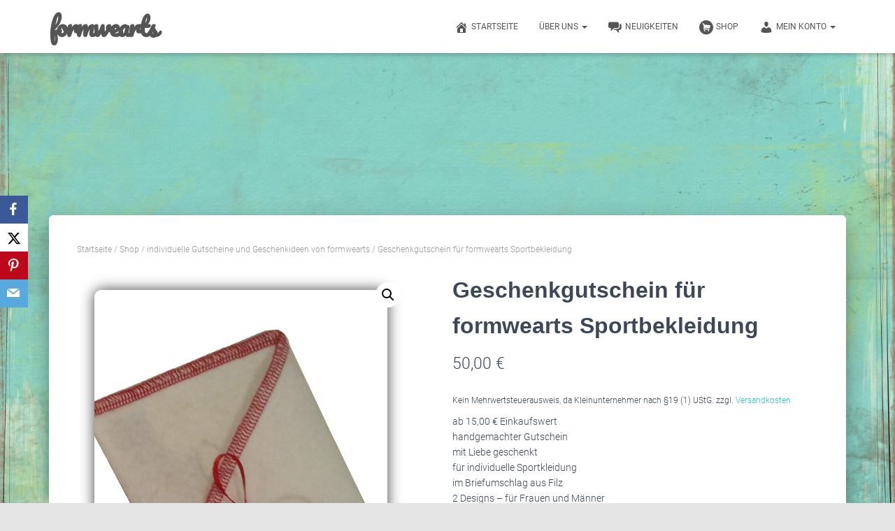

--- FILE ---
content_type: text/html; charset=UTF-8
request_url: https://www.formwearts.de/shop/geschenkgutschein-fuer-formwearts-sportbekleidung-2
body_size: 33195
content:
<!DOCTYPE html>
<html lang="de">

<head>
	<meta charset='UTF-8'>
	<meta name="viewport" content="width=device-width, initial-scale=1">
	<link rel="profile" href="http://gmpg.org/xfn/11">
						<script>document.documentElement.className = document.documentElement.className + ' yes-js js_active js'</script>
			<title>Geschenkgutschein für formwearts Sportbekleidung &#8211; formwearts</title>
<meta name='robots' content='max-image-preview:large' />
<link rel='dns-prefetch' href='//www.formwearts.de' />
<link rel="alternate" type="application/rss+xml" title="formwearts &raquo; Feed" href="https://www.formwearts.de/feed" />
<link rel="alternate" type="application/rss+xml" title="formwearts &raquo; Kommentar-Feed" href="https://www.formwearts.de/comments/feed" />
<link rel="alternate" title="oEmbed (JSON)" type="application/json+oembed" href="https://www.formwearts.de/wp-json/oembed/1.0/embed?url=https%3A%2F%2Fwww.formwearts.de%2Fshop%2Fgeschenkgutschein-fuer-formwearts-sportbekleidung-2" />
<link rel="alternate" title="oEmbed (XML)" type="text/xml+oembed" href="https://www.formwearts.de/wp-json/oembed/1.0/embed?url=https%3A%2F%2Fwww.formwearts.de%2Fshop%2Fgeschenkgutschein-fuer-formwearts-sportbekleidung-2&#038;format=xml" />
<style id='wp-img-auto-sizes-contain-inline-css' type='text/css'>
img:is([sizes=auto i],[sizes^="auto," i]){contain-intrinsic-size:3000px 1500px}
/*# sourceURL=wp-img-auto-sizes-contain-inline-css */
</style>
<link rel='stylesheet' id='dashicons-css' href='https://www.formwearts.de/wp-includes/css/dashicons.css?ver=6.9' type='text/css' media='all' />
<style id='dashicons-inline-css' type='text/css'>
[data-font="Dashicons"]:before {font-family: 'Dashicons' !important;content: attr(data-icon) !important;speak: none !important;font-weight: normal !important;font-variant: normal !important;text-transform: none !important;line-height: 1 !important;font-style: normal !important;-webkit-font-smoothing: antialiased !important;-moz-osx-font-smoothing: grayscale !important;}
/*# sourceURL=dashicons-inline-css */
</style>
<link rel='stylesheet' id='elusive-css' href='https://www.formwearts.de/wp-content/plugins/menu-icons/vendor/codeinwp/icon-picker/css/types/elusive.css?ver=2.0' type='text/css' media='all' />
<link rel='stylesheet' id='genericons-css' href='https://www.formwearts.de/wp-content/plugins/menu-icons/vendor/codeinwp/icon-picker/css/types/genericons.css?ver=3.4' type='text/css' media='all' />
<link rel='stylesheet' id='menu-icons-extra-css' href='https://www.formwearts.de/wp-content/plugins/menu-icons/css/extra.css?ver=0.13.16' type='text/css' media='all' />
<link rel='stylesheet' id='bootstrap-css' href='https://www.formwearts.de/wp-content/themes/hestia/assets/bootstrap/css/bootstrap.min.css?ver=1.0.2' type='text/css' media='all' />
<link rel='stylesheet' id='hestia-font-sizes-css' href='https://www.formwearts.de/wp-content/themes/hestia/assets/css/font-sizes.min.css?ver=3.0.29' type='text/css' media='all' />
<style id='wp-emoji-styles-inline-css' type='text/css'>

	img.wp-smiley, img.emoji {
		display: inline !important;
		border: none !important;
		box-shadow: none !important;
		height: 1em !important;
		width: 1em !important;
		margin: 0 0.07em !important;
		vertical-align: -0.1em !important;
		background: none !important;
		padding: 0 !important;
	}
/*# sourceURL=wp-emoji-styles-inline-css */
</style>
<link rel='stylesheet' id='wp-block-library-css' href='https://www.formwearts.de/wp-includes/css/dist/block-library/style.css?ver=6.9' type='text/css' media='all' />
<link rel='stylesheet' id='wc-blocks-style-css' href='https://www.formwearts.de/wp-content/plugins/woocommerce/assets/client/blocks/wc-blocks.css?ver=1766455717' type='text/css' media='all' />
<style id='global-styles-inline-css' type='text/css'>
:root{--wp--preset--aspect-ratio--square: 1;--wp--preset--aspect-ratio--4-3: 4/3;--wp--preset--aspect-ratio--3-4: 3/4;--wp--preset--aspect-ratio--3-2: 3/2;--wp--preset--aspect-ratio--2-3: 2/3;--wp--preset--aspect-ratio--16-9: 16/9;--wp--preset--aspect-ratio--9-16: 9/16;--wp--preset--color--black: #000000;--wp--preset--color--cyan-bluish-gray: #abb8c3;--wp--preset--color--white: #ffffff;--wp--preset--color--pale-pink: #f78da7;--wp--preset--color--vivid-red: #cf2e2e;--wp--preset--color--luminous-vivid-orange: #ff6900;--wp--preset--color--luminous-vivid-amber: #fcb900;--wp--preset--color--light-green-cyan: #7bdcb5;--wp--preset--color--vivid-green-cyan: #00d084;--wp--preset--color--pale-cyan-blue: #8ed1fc;--wp--preset--color--vivid-cyan-blue: #0693e3;--wp--preset--color--vivid-purple: #9b51e0;--wp--preset--color--accent: #8bc9d8;--wp--preset--color--background-color: #;--wp--preset--color--header-gradient: #a81d84;--wp--preset--gradient--vivid-cyan-blue-to-vivid-purple: linear-gradient(135deg,rgb(6,147,227) 0%,rgb(155,81,224) 100%);--wp--preset--gradient--light-green-cyan-to-vivid-green-cyan: linear-gradient(135deg,rgb(122,220,180) 0%,rgb(0,208,130) 100%);--wp--preset--gradient--luminous-vivid-amber-to-luminous-vivid-orange: linear-gradient(135deg,rgb(252,185,0) 0%,rgb(255,105,0) 100%);--wp--preset--gradient--luminous-vivid-orange-to-vivid-red: linear-gradient(135deg,rgb(255,105,0) 0%,rgb(207,46,46) 100%);--wp--preset--gradient--very-light-gray-to-cyan-bluish-gray: linear-gradient(135deg,rgb(238,238,238) 0%,rgb(169,184,195) 100%);--wp--preset--gradient--cool-to-warm-spectrum: linear-gradient(135deg,rgb(74,234,220) 0%,rgb(151,120,209) 20%,rgb(207,42,186) 40%,rgb(238,44,130) 60%,rgb(251,105,98) 80%,rgb(254,248,76) 100%);--wp--preset--gradient--blush-light-purple: linear-gradient(135deg,rgb(255,206,236) 0%,rgb(152,150,240) 100%);--wp--preset--gradient--blush-bordeaux: linear-gradient(135deg,rgb(254,205,165) 0%,rgb(254,45,45) 50%,rgb(107,0,62) 100%);--wp--preset--gradient--luminous-dusk: linear-gradient(135deg,rgb(255,203,112) 0%,rgb(199,81,192) 50%,rgb(65,88,208) 100%);--wp--preset--gradient--pale-ocean: linear-gradient(135deg,rgb(255,245,203) 0%,rgb(182,227,212) 50%,rgb(51,167,181) 100%);--wp--preset--gradient--electric-grass: linear-gradient(135deg,rgb(202,248,128) 0%,rgb(113,206,126) 100%);--wp--preset--gradient--midnight: linear-gradient(135deg,rgb(2,3,129) 0%,rgb(40,116,252) 100%);--wp--preset--font-size--small: 13px;--wp--preset--font-size--medium: 20px;--wp--preset--font-size--large: 36px;--wp--preset--font-size--x-large: 42px;--wp--preset--font-family--inter: "Inter", sans-serif;--wp--preset--font-family--cardo: Cardo;--wp--preset--spacing--20: 0.44rem;--wp--preset--spacing--30: 0.67rem;--wp--preset--spacing--40: 1rem;--wp--preset--spacing--50: 1.5rem;--wp--preset--spacing--60: 2.25rem;--wp--preset--spacing--70: 3.38rem;--wp--preset--spacing--80: 5.06rem;--wp--preset--shadow--natural: 6px 6px 9px rgba(0, 0, 0, 0.2);--wp--preset--shadow--deep: 12px 12px 50px rgba(0, 0, 0, 0.4);--wp--preset--shadow--sharp: 6px 6px 0px rgba(0, 0, 0, 0.2);--wp--preset--shadow--outlined: 6px 6px 0px -3px rgb(255, 255, 255), 6px 6px rgb(0, 0, 0);--wp--preset--shadow--crisp: 6px 6px 0px rgb(0, 0, 0);}:where(.is-layout-flex){gap: 0.5em;}:where(.is-layout-grid){gap: 0.5em;}body .is-layout-flex{display: flex;}.is-layout-flex{flex-wrap: wrap;align-items: center;}.is-layout-flex > :is(*, div){margin: 0;}body .is-layout-grid{display: grid;}.is-layout-grid > :is(*, div){margin: 0;}:where(.wp-block-columns.is-layout-flex){gap: 2em;}:where(.wp-block-columns.is-layout-grid){gap: 2em;}:where(.wp-block-post-template.is-layout-flex){gap: 1.25em;}:where(.wp-block-post-template.is-layout-grid){gap: 1.25em;}.has-black-color{color: var(--wp--preset--color--black) !important;}.has-cyan-bluish-gray-color{color: var(--wp--preset--color--cyan-bluish-gray) !important;}.has-white-color{color: var(--wp--preset--color--white) !important;}.has-pale-pink-color{color: var(--wp--preset--color--pale-pink) !important;}.has-vivid-red-color{color: var(--wp--preset--color--vivid-red) !important;}.has-luminous-vivid-orange-color{color: var(--wp--preset--color--luminous-vivid-orange) !important;}.has-luminous-vivid-amber-color{color: var(--wp--preset--color--luminous-vivid-amber) !important;}.has-light-green-cyan-color{color: var(--wp--preset--color--light-green-cyan) !important;}.has-vivid-green-cyan-color{color: var(--wp--preset--color--vivid-green-cyan) !important;}.has-pale-cyan-blue-color{color: var(--wp--preset--color--pale-cyan-blue) !important;}.has-vivid-cyan-blue-color{color: var(--wp--preset--color--vivid-cyan-blue) !important;}.has-vivid-purple-color{color: var(--wp--preset--color--vivid-purple) !important;}.has-black-background-color{background-color: var(--wp--preset--color--black) !important;}.has-cyan-bluish-gray-background-color{background-color: var(--wp--preset--color--cyan-bluish-gray) !important;}.has-white-background-color{background-color: var(--wp--preset--color--white) !important;}.has-pale-pink-background-color{background-color: var(--wp--preset--color--pale-pink) !important;}.has-vivid-red-background-color{background-color: var(--wp--preset--color--vivid-red) !important;}.has-luminous-vivid-orange-background-color{background-color: var(--wp--preset--color--luminous-vivid-orange) !important;}.has-luminous-vivid-amber-background-color{background-color: var(--wp--preset--color--luminous-vivid-amber) !important;}.has-light-green-cyan-background-color{background-color: var(--wp--preset--color--light-green-cyan) !important;}.has-vivid-green-cyan-background-color{background-color: var(--wp--preset--color--vivid-green-cyan) !important;}.has-pale-cyan-blue-background-color{background-color: var(--wp--preset--color--pale-cyan-blue) !important;}.has-vivid-cyan-blue-background-color{background-color: var(--wp--preset--color--vivid-cyan-blue) !important;}.has-vivid-purple-background-color{background-color: var(--wp--preset--color--vivid-purple) !important;}.has-black-border-color{border-color: var(--wp--preset--color--black) !important;}.has-cyan-bluish-gray-border-color{border-color: var(--wp--preset--color--cyan-bluish-gray) !important;}.has-white-border-color{border-color: var(--wp--preset--color--white) !important;}.has-pale-pink-border-color{border-color: var(--wp--preset--color--pale-pink) !important;}.has-vivid-red-border-color{border-color: var(--wp--preset--color--vivid-red) !important;}.has-luminous-vivid-orange-border-color{border-color: var(--wp--preset--color--luminous-vivid-orange) !important;}.has-luminous-vivid-amber-border-color{border-color: var(--wp--preset--color--luminous-vivid-amber) !important;}.has-light-green-cyan-border-color{border-color: var(--wp--preset--color--light-green-cyan) !important;}.has-vivid-green-cyan-border-color{border-color: var(--wp--preset--color--vivid-green-cyan) !important;}.has-pale-cyan-blue-border-color{border-color: var(--wp--preset--color--pale-cyan-blue) !important;}.has-vivid-cyan-blue-border-color{border-color: var(--wp--preset--color--vivid-cyan-blue) !important;}.has-vivid-purple-border-color{border-color: var(--wp--preset--color--vivid-purple) !important;}.has-vivid-cyan-blue-to-vivid-purple-gradient-background{background: var(--wp--preset--gradient--vivid-cyan-blue-to-vivid-purple) !important;}.has-light-green-cyan-to-vivid-green-cyan-gradient-background{background: var(--wp--preset--gradient--light-green-cyan-to-vivid-green-cyan) !important;}.has-luminous-vivid-amber-to-luminous-vivid-orange-gradient-background{background: var(--wp--preset--gradient--luminous-vivid-amber-to-luminous-vivid-orange) !important;}.has-luminous-vivid-orange-to-vivid-red-gradient-background{background: var(--wp--preset--gradient--luminous-vivid-orange-to-vivid-red) !important;}.has-very-light-gray-to-cyan-bluish-gray-gradient-background{background: var(--wp--preset--gradient--very-light-gray-to-cyan-bluish-gray) !important;}.has-cool-to-warm-spectrum-gradient-background{background: var(--wp--preset--gradient--cool-to-warm-spectrum) !important;}.has-blush-light-purple-gradient-background{background: var(--wp--preset--gradient--blush-light-purple) !important;}.has-blush-bordeaux-gradient-background{background: var(--wp--preset--gradient--blush-bordeaux) !important;}.has-luminous-dusk-gradient-background{background: var(--wp--preset--gradient--luminous-dusk) !important;}.has-pale-ocean-gradient-background{background: var(--wp--preset--gradient--pale-ocean) !important;}.has-electric-grass-gradient-background{background: var(--wp--preset--gradient--electric-grass) !important;}.has-midnight-gradient-background{background: var(--wp--preset--gradient--midnight) !important;}.has-small-font-size{font-size: var(--wp--preset--font-size--small) !important;}.has-medium-font-size{font-size: var(--wp--preset--font-size--medium) !important;}.has-large-font-size{font-size: var(--wp--preset--font-size--large) !important;}.has-x-large-font-size{font-size: var(--wp--preset--font-size--x-large) !important;}
/*# sourceURL=global-styles-inline-css */
</style>
<style id='core-block-supports-inline-css' type='text/css'>
/**
 * Core styles: block-supports
 */

/*# sourceURL=core-block-supports-inline-css */
</style>

<style id='classic-theme-styles-inline-css' type='text/css'>
/**
 * These rules are needed for backwards compatibility.
 * They should match the button element rules in the base theme.json file.
 */
.wp-block-button__link {
	color: #ffffff;
	background-color: #32373c;
	border-radius: 9999px; /* 100% causes an oval, but any explicit but really high value retains the pill shape. */

	/* This needs a low specificity so it won't override the rules from the button element if defined in theme.json. */
	box-shadow: none;
	text-decoration: none;

	/* The extra 2px are added to size solids the same as the outline versions.*/
	padding: calc(0.667em + 2px) calc(1.333em + 2px);

	font-size: 1.125em;
}

.wp-block-file__button {
	background: #32373c;
	color: #ffffff;
	text-decoration: none;
}

/*# sourceURL=/wp-includes/css/classic-themes.css */
</style>
<link rel='stylesheet' id='foobox-free-min-css' href='https://www.formwearts.de/wp-content/plugins/foobox-image-lightbox/free/css/foobox.free.min.css?ver=2.7.33' type='text/css' media='all' />
<link rel='stylesheet' id='default-icon-styles-css' href='https://www.formwearts.de/wp-content/plugins/svg-vector-icon-plugin/public/../admin/css/wordpress-svg-icon-plugin-style.min.css?ver=6.9' type='text/css' media='all' />
<link rel='stylesheet' id='obfx-module-pub-css-social-sharing-module-0-css' href='https://www.formwearts.de/wp-content/plugins/themeisle-companion/obfx_modules/social-sharing/css/public.css?ver=2.10.39' type='text/css' media='all' />
<link rel='stylesheet' id='obfx-module-pub-css-social-sharing-module-1-css' href='https://www.formwearts.de/wp-content/plugins/themeisle-companion/obfx_modules/social-sharing/css/vendor/socicon/socicon.css?ver=2.10.39' type='text/css' media='all' />
<link rel='stylesheet' id='wpmenucart-icons-css' href='https://www.formwearts.de/wp-content/plugins/woocommerce-menu-bar-cart/assets/css/wpmenucart-icons.css?ver=2.14.10' type='text/css' media='all' />
<style id='wpmenucart-icons-inline-css' type='text/css'>
@font-face {
	font-family: 'WPMenuCart';
	src: url('https://www.formwearts.de/wp-content/plugins/woocommerce-menu-bar-cart/assets/fonts/WPMenuCart.eot');
	src: url('https://www.formwearts.de/wp-content/plugins/woocommerce-menu-bar-cart/assets/fonts/WPMenuCart.eot?#iefix') format('embedded-opentype'),
		 url('https://www.formwearts.de/wp-content/plugins/woocommerce-menu-bar-cart/assets/fonts/WPMenuCart.woff2') format('woff2'),
		 url('https://www.formwearts.de/wp-content/plugins/woocommerce-menu-bar-cart/assets/fonts/WPMenuCart.woff') format('woff'),
		 url('https://www.formwearts.de/wp-content/plugins/woocommerce-menu-bar-cart/assets/fonts/WPMenuCart.ttf') format('truetype'),
		 url('https://www.formwearts.de/wp-content/plugins/woocommerce-menu-bar-cart/assets/fonts/WPMenuCart.svg#WPMenuCart') format('svg');
	font-weight: normal;
	font-style: normal;
	font-display: swap;
}
/*# sourceURL=wpmenucart-icons-inline-css */
</style>
<link rel='stylesheet' id='wpmenucart-css' href='https://www.formwearts.de/wp-content/plugins/woocommerce-menu-bar-cart/assets/css/wpmenucart-main.css?ver=2.14.10' type='text/css' media='all' />
<link rel='stylesheet' id='photoswipe-css' href='https://www.formwearts.de/wp-content/plugins/woocommerce/assets/css/photoswipe/photoswipe.min.css?ver=9.4.4' type='text/css' media='all' />
<link rel='stylesheet' id='photoswipe-default-skin-css' href='https://www.formwearts.de/wp-content/plugins/woocommerce/assets/css/photoswipe/default-skin/default-skin.min.css?ver=9.4.4' type='text/css' media='all' />
<link rel='stylesheet' id='woocommerce-layout-css' href='https://www.formwearts.de/wp-content/plugins/woocommerce/assets/css/woocommerce-layout.css?ver=9.4.4' type='text/css' media='all' />
<link rel='stylesheet' id='woocommerce-smallscreen-css' href='https://www.formwearts.de/wp-content/plugins/woocommerce/assets/css/woocommerce-smallscreen.css?ver=9.4.4' type='text/css' media='only screen and (max-width: 768px)' />
<link rel='stylesheet' id='woocommerce-general-css' href='https://www.formwearts.de/wp-content/plugins/woocommerce/assets/css/woocommerce.css?ver=9.4.4' type='text/css' media='all' />
<style id='woocommerce-inline-inline-css' type='text/css'>
.woocommerce form .form-row .required { visibility: visible; }
/*# sourceURL=woocommerce-inline-inline-css */
</style>
<link rel='stylesheet' id='aws-style-css' href='https://www.formwearts.de/wp-content/plugins/advanced-woo-search/assets/css/common.css?ver=3.20' type='text/css' media='all' />
<link rel='stylesheet' id='jquery-selectBox-css' href='https://www.formwearts.de/wp-content/plugins/yith-woocommerce-wishlist/assets/css/jquery.selectBox.css?ver=1.2.0' type='text/css' media='all' />
<link rel='stylesheet' id='woocommerce_prettyPhoto_css-css' href='//www.formwearts.de/wp-content/plugins/woocommerce/assets/css/prettyPhoto.css?ver=3.1.6' type='text/css' media='all' />
<link rel='stylesheet' id='yith-wcwl-main-css' href='https://www.formwearts.de/wp-content/plugins/yith-woocommerce-wishlist/assets/css/style.css?ver=4.0.1' type='text/css' media='all' />
<style id='yith-wcwl-main-inline-css' type='text/css'>
 :root { --rounded-corners-radius: 0px; --add-to-cart-rounded-corners-radius: 0px; --feedback-duration: 3s } 
 :root { --rounded-corners-radius: 0px; --add-to-cart-rounded-corners-radius: 0px; --feedback-duration: 3s } 
/*# sourceURL=yith-wcwl-main-inline-css */
</style>
<link rel='stylesheet' id='hestia_child_parent-css' href='https://www.formwearts.de/wp-content/themes/hestia/style.css?ver=6.9' type='text/css' media='all' />
<link rel='stylesheet' id='hestia_style-css' href='https://www.formwearts.de/wp-content/themes/hestia-child/style.css?ver=3.0.29' type='text/css' media='all' />
<style id='hestia_style-inline-css' type='text/css'>
div.wpforms-container-full .wpforms-form div.wpforms-field input.wpforms-error{border:none}div.wpforms-container .wpforms-form input[type=date],div.wpforms-container .wpforms-form input[type=datetime],div.wpforms-container .wpforms-form input[type=datetime-local],div.wpforms-container .wpforms-form input[type=email],div.wpforms-container .wpforms-form input[type=month],div.wpforms-container .wpforms-form input[type=number],div.wpforms-container .wpforms-form input[type=password],div.wpforms-container .wpforms-form input[type=range],div.wpforms-container .wpforms-form input[type=search],div.wpforms-container .wpforms-form input[type=tel],div.wpforms-container .wpforms-form input[type=text],div.wpforms-container .wpforms-form input[type=time],div.wpforms-container .wpforms-form input[type=url],div.wpforms-container .wpforms-form input[type=week],div.wpforms-container .wpforms-form select,div.wpforms-container .wpforms-form textarea,.nf-form-cont input:not([type=button]),div.wpforms-container .wpforms-form .form-group.is-focused .form-control{box-shadow:none}div.wpforms-container .wpforms-form input[type=date],div.wpforms-container .wpforms-form input[type=datetime],div.wpforms-container .wpforms-form input[type=datetime-local],div.wpforms-container .wpforms-form input[type=email],div.wpforms-container .wpforms-form input[type=month],div.wpforms-container .wpforms-form input[type=number],div.wpforms-container .wpforms-form input[type=password],div.wpforms-container .wpforms-form input[type=range],div.wpforms-container .wpforms-form input[type=search],div.wpforms-container .wpforms-form input[type=tel],div.wpforms-container .wpforms-form input[type=text],div.wpforms-container .wpforms-form input[type=time],div.wpforms-container .wpforms-form input[type=url],div.wpforms-container .wpforms-form input[type=week],div.wpforms-container .wpforms-form select,div.wpforms-container .wpforms-form textarea,.nf-form-cont input:not([type=button]){background-image:linear-gradient(#9c27b0,#9c27b0),linear-gradient(#d2d2d2,#d2d2d2);float:none;border:0;border-radius:0;background-color:transparent;background-repeat:no-repeat;background-position:center bottom,center calc(100% - 1px);background-size:0 2px,100% 1px;font-weight:400;transition:background 0s ease-out}div.wpforms-container .wpforms-form .form-group.is-focused .form-control{outline:none;background-size:100% 2px,100% 1px;transition-duration:0.3s}div.wpforms-container .wpforms-form input[type=date].form-control,div.wpforms-container .wpforms-form input[type=datetime].form-control,div.wpforms-container .wpforms-form input[type=datetime-local].form-control,div.wpforms-container .wpforms-form input[type=email].form-control,div.wpforms-container .wpforms-form input[type=month].form-control,div.wpforms-container .wpforms-form input[type=number].form-control,div.wpforms-container .wpforms-form input[type=password].form-control,div.wpforms-container .wpforms-form input[type=range].form-control,div.wpforms-container .wpforms-form input[type=search].form-control,div.wpforms-container .wpforms-form input[type=tel].form-control,div.wpforms-container .wpforms-form input[type=text].form-control,div.wpforms-container .wpforms-form input[type=time].form-control,div.wpforms-container .wpforms-form input[type=url].form-control,div.wpforms-container .wpforms-form input[type=week].form-control,div.wpforms-container .wpforms-form select.form-control,div.wpforms-container .wpforms-form textarea.form-control{border:none;padding:7px 0;font-size:14px}div.wpforms-container .wpforms-form .wpforms-field-select select{border-radius:3px}div.wpforms-container .wpforms-form .wpforms-field-number input[type=number]{background-image:none;border-radius:3px}div.wpforms-container .wpforms-form button[type=submit].wpforms-submit,div.wpforms-container .wpforms-form button[type=submit].wpforms-submit:hover{color:#fff;border:none}.home div.wpforms-container-full .wpforms-form{margin-left:15px;margin-right:15px}div.wpforms-container-full .wpforms-form .wpforms-field{padding:0 0 24px 0 !important}div.wpforms-container-full .wpforms-form .wpforms-submit-container{text-align:right}div.wpforms-container-full .wpforms-form .wpforms-submit-container button{text-transform:uppercase}div.wpforms-container-full .wpforms-form textarea{border:none !important}div.wpforms-container-full .wpforms-form textarea:focus{border-width:0 !important}.home div.wpforms-container .wpforms-form textarea{background-image:linear-gradient(#9c27b0,#9c27b0),linear-gradient(#d2d2d2,#d2d2d2);background-color:transparent;background-repeat:no-repeat;background-position:center bottom,center calc(100% - 1px);background-size:0 2px,100% 1px}@media only screen and(max-width:768px){.wpforms-container-full .wpforms-form .wpforms-one-half,.wpforms-container-full .wpforms-form button{width:100% !important;margin-left:0 !important}.wpforms-container-full .wpforms-form .wpforms-submit-container{text-align:center}}div.wpforms-container .wpforms-form input:focus,div.wpforms-container .wpforms-form select:focus{border:none}.elementor-page .hestia-about>.container{width:100%}.elementor-page .pagebuilder-section{padding:0}.elementor-page .title-in-content,.elementor-page .image-in-page{display:none}.home.elementor-page .main-raised>section.hestia-about{overflow:visible}.elementor-editor-active .navbar{pointer-events:none}.elementor-editor-active #elementor.elementor-edit-mode .elementor-element-overlay{z-index:1000000}.elementor-page.page-template-template-fullwidth .blog-post-wrapper>.container{width:100%}.elementor-page.page-template-template-fullwidth .blog-post-wrapper>.container .col-md-12{padding:0}.elementor-page.page-template-template-fullwidth article.section{padding:0}.elementor-text-editor p,.elementor-text-editor h1,.elementor-text-editor h2,.elementor-text-editor h3,.elementor-text-editor h4,.elementor-text-editor h5,.elementor-text-editor h6{font-size:inherit}form.form-group[id^=sib] input[type=text],form.form-group[id^=sib] input[type=email],form.form-group[id^=sib] select{border:none !important}
.hestia-top-bar,.hestia-top-bar .widget.widget_shopping_cart .cart_list{background-color:#363537}.hestia-top-bar .widget .label-floating input[type=search]:-webkit-autofill{-webkit-box-shadow:inset 0 0 0 9999px #363537}.hestia-top-bar,.hestia-top-bar .widget .label-floating input[type=search],.hestia-top-bar .widget.widget_search form.form-group:before,.hestia-top-bar .widget.widget_product_search form.form-group:before,.hestia-top-bar .widget.widget_shopping_cart:before{color:#fff}.hestia-top-bar .widget .label-floating input[type=search]{-webkit-text-fill-color:#fff !important}.hestia-top-bar div.widget.widget_shopping_cart:before,.hestia-top-bar .widget.widget_product_search form.form-group:before,.hestia-top-bar .widget.widget_search form.form-group:before{background-color:#fff}.hestia-top-bar a,.hestia-top-bar .top-bar-nav li a{color:#fff}.hestia-top-bar ul li a[href*="mailto:"]:before,.hestia-top-bar ul li a[href*="tel:"]:before{background-color:#fff}.hestia-top-bar a:hover,.hestia-top-bar .top-bar-nav li a:hover{color:#eee}.hestia-top-bar ul li:hover a[href*="mailto:"]:before,.hestia-top-bar ul li:hover a[href*="tel:"]:before{background-color:#eee}
a,.navbar .dropdown-menu li:hover>a,.navbar .dropdown-menu li:focus>a,.navbar .dropdown-menu li:active>a,.navbar .navbar-nav>li .dropdown-menu li:hover>a,body:not(.home) .navbar-default .navbar-nav>.active:not(.btn)>a,body:not(.home) .navbar-default .navbar-nav>.active:not(.btn)>a:hover,body:not(.home) .navbar-default .navbar-nav>.active:not(.btn)>a:focus,a:hover,.card-blog a.moretag:hover,.card-blog a.more-link:hover,.widget a:hover,.has-text-color.has-accent-color,p.has-text-color a{color:#8bc9d8}.svg-text-color{fill:#8bc9d8}.pagination span.current,.pagination span.current:focus,.pagination span.current:hover{border-color:#8bc9d8}button,button:hover,.woocommerce .track_order button[type="submit"],.woocommerce .track_order button[type="submit"]:hover,div.wpforms-container .wpforms-form button[type=submit].wpforms-submit,div.wpforms-container .wpforms-form button[type=submit].wpforms-submit:hover,input[type="button"],input[type="button"]:hover,input[type="submit"],input[type="submit"]:hover,input#searchsubmit,.pagination span.current,.pagination span.current:focus,.pagination span.current:hover,.btn.btn-primary,.btn.btn-primary:link,.btn.btn-primary:hover,.btn.btn-primary:focus,.btn.btn-primary:active,.btn.btn-primary.active,.btn.btn-primary.active:focus,.btn.btn-primary.active:hover,.btn.btn-primary:active:hover,.btn.btn-primary:active:focus,.btn.btn-primary:active:hover,.hestia-sidebar-open.btn.btn-rose,.hestia-sidebar-close.btn.btn-rose,.hestia-sidebar-open.btn.btn-rose:hover,.hestia-sidebar-close.btn.btn-rose:hover,.hestia-sidebar-open.btn.btn-rose:focus,.hestia-sidebar-close.btn.btn-rose:focus,.label.label-primary,.hestia-work .portfolio-item:nth-child(6n+1) .label,.nav-cart .nav-cart-content .widget .buttons .button,.has-accent-background-color[class*="has-background"]{background-color:#8bc9d8}@media(max-width:768px){.navbar-default .navbar-nav>li>a:hover,.navbar-default .navbar-nav>li>a:focus,.navbar .navbar-nav .dropdown .dropdown-menu li a:hover,.navbar .navbar-nav .dropdown .dropdown-menu li a:focus,.navbar button.navbar-toggle:hover,.navbar .navbar-nav li:hover>a i{color:#8bc9d8}}body:not(.woocommerce-page) button:not([class^="fl-"]):not(.hestia-scroll-to-top):not(.navbar-toggle):not(.close),body:not(.woocommerce-page) .button:not([class^="fl-"]):not(hestia-scroll-to-top):not(.navbar-toggle):not(.add_to_cart_button):not(.product_type_grouped):not(.product_type_external),div.wpforms-container .wpforms-form button[type=submit].wpforms-submit,input[type="submit"],input[type="button"],.btn.btn-primary,.widget_product_search button[type="submit"],.hestia-sidebar-open.btn.btn-rose,.hestia-sidebar-close.btn.btn-rose,.everest-forms button[type=submit].everest-forms-submit-button{-webkit-box-shadow:0 2px 2px 0 rgba(139,201,216,0.14),0 3px 1px -2px rgba(139,201,216,0.2),0 1px 5px 0 rgba(139,201,216,0.12);box-shadow:0 2px 2px 0 rgba(139,201,216,0.14),0 3px 1px -2px rgba(139,201,216,0.2),0 1px 5px 0 rgba(139,201,216,0.12)}.card .header-primary,.card .content-primary,.everest-forms button[type=submit].everest-forms-submit-button{background:#8bc9d8}body:not(.woocommerce-page) .button:not([class^="fl-"]):not(.hestia-scroll-to-top):not(.navbar-toggle):not(.add_to_cart_button):hover,body:not(.woocommerce-page) button:not([class^="fl-"]):not(.hestia-scroll-to-top):not(.navbar-toggle):not(.close):hover,div.wpforms-container .wpforms-form button[type=submit].wpforms-submit:hover,input[type="submit"]:hover,input[type="button"]:hover,input#searchsubmit:hover,.widget_product_search button[type="submit"]:hover,.pagination span.current,.btn.btn-primary:hover,.btn.btn-primary:focus,.btn.btn-primary:active,.btn.btn-primary.active,.btn.btn-primary:active:focus,.btn.btn-primary:active:hover,.hestia-sidebar-open.btn.btn-rose:hover,.hestia-sidebar-close.btn.btn-rose:hover,.pagination span.current:hover,.everest-forms button[type=submit].everest-forms-submit-button:hover,.everest-forms button[type=submit].everest-forms-submit-button:focus,.everest-forms button[type=submit].everest-forms-submit-button:active{-webkit-box-shadow:0 14px 26px -12px rgba(139,201,216,0.42),0 4px 23px 0 rgba(0,0,0,0.12),0 8px 10px -5px rgba(139,201,216,0.2);box-shadow:0 14px 26px -12px rgba(139,201,216,0.42),0 4px 23px 0 rgba(0,0,0,0.12),0 8px 10px -5px rgba(139,201,216,0.2);color:#fff}.form-group.is-focused .form-control{background-image:-webkit-gradient(linear,left top,left bottom,from(#8bc9d8),to(#8bc9d8)),-webkit-gradient(linear,left top,left bottom,from(#d2d2d2),to(#d2d2d2));background-image:-webkit-linear-gradient(linear,left top,left bottom,from(#8bc9d8),to(#8bc9d8)),-webkit-linear-gradient(linear,left top,left bottom,from(#d2d2d2),to(#d2d2d2));background-image:linear-gradient(linear,left top,left bottom,from(#8bc9d8),to(#8bc9d8)),linear-gradient(linear,left top,left bottom,from(#d2d2d2),to(#d2d2d2))}.navbar:not(.navbar-transparent) li:not(.btn):hover>a,.navbar li.on-section:not(.btn)>a,.navbar.full-screen-menu.navbar-transparent li:not(.btn):hover>a,.navbar.full-screen-menu .navbar-toggle:hover,.navbar:not(.navbar-transparent) .nav-cart:hover,.navbar:not(.navbar-transparent) .hestia-toggle-search:hover{color:#8bc9d8}.header-filter-gradient{background:linear-gradient(45deg,rgba(168,29,132,1) 0,rgb(234,57,111) 100%)}.has-text-color.has-header-gradient-color{color:#a81d84}.has-header-gradient-background-color[class*="has-background"]{background-color:#a81d84}.has-text-color.has-background-color-color{color:#}.has-background-color-background-color[class*="has-background"]{background-color:#}
.btn.btn-primary:not(.colored-button):not(.btn-left):not(.btn-right):not(.btn-just-icon):not(.menu-item),input[type="submit"]:not(.search-submit),body:not(.woocommerce-account) .woocommerce .button.woocommerce-Button,.woocommerce .product button.button,.woocommerce .product button.button.alt,.woocommerce .product #respond input#submit,.woocommerce-cart .blog-post .woocommerce .cart-collaterals .cart_totals .checkout-button,.woocommerce-checkout #payment #place_order,.woocommerce-account.woocommerce-page button.button,.woocommerce .track_order button[type="submit"],.nav-cart .nav-cart-content .widget .buttons .button,.woocommerce a.button.wc-backward,body.woocommerce .wccm-catalog-item a.button,body.woocommerce a.wccm-button.button,form.woocommerce-form-coupon button.button,div.wpforms-container .wpforms-form button[type=submit].wpforms-submit,div.woocommerce a.button.alt,div.woocommerce table.my_account_orders .button,.btn.colored-button,.btn.btn-left,.btn.btn-right,.btn:not(.colored-button):not(.btn-left):not(.btn-right):not(.btn-just-icon):not(.menu-item):not(.hestia-sidebar-open):not(.hestia-sidebar-close){padding-top:15px;padding-bottom:15px;padding-left:33px;padding-right:33px}
.btn.btn-primary:not(.colored-button):not(.btn-left):not(.btn-right):not(.btn-just-icon):not(.menu-item),input[type="submit"]:not(.search-submit),body:not(.woocommerce-account) .woocommerce .button.woocommerce-Button,.woocommerce .product button.button,.woocommerce .product button.button.alt,.woocommerce .product #respond input#submit,.woocommerce-cart .blog-post .woocommerce .cart-collaterals .cart_totals .checkout-button,.woocommerce-checkout #payment #place_order,.woocommerce-account.woocommerce-page button.button,.woocommerce .track_order button[type="submit"],.nav-cart .nav-cart-content .widget .buttons .button,.woocommerce a.button.wc-backward,body.woocommerce .wccm-catalog-item a.button,body.woocommerce a.wccm-button.button,form.woocommerce-form-coupon button.button,div.wpforms-container .wpforms-form button[type=submit].wpforms-submit,div.woocommerce a.button.alt,div.woocommerce table.my_account_orders .button,input[type="submit"].search-submit,.hestia-view-cart-wrapper .added_to_cart.wc-forward,.woocommerce-product-search button,.woocommerce-cart .actions .button,#secondary div[id^=woocommerce_price_filter] .button,.woocommerce div[id^=woocommerce_widget_cart].widget .buttons .button,.searchform input[type=submit],.searchform button,.search-form:not(.media-toolbar-primary) input[type=submit],.search-form:not(.media-toolbar-primary) button,.woocommerce-product-search input[type=submit],.btn.colored-button,.btn.btn-left,.btn.btn-right,.btn:not(.colored-button):not(.btn-left):not(.btn-right):not(.btn-just-icon):not(.menu-item):not(.hestia-sidebar-open):not(.hestia-sidebar-close){border-radius:3px}
h1,h2,h3,h4,h5,h6,.hestia-title,.hestia-title.title-in-content,p.meta-in-content,.info-title,.card-title,.page-header.header-small .hestia-title,.page-header.header-small .title,.widget h5,.hestia-title,.title,.footer-brand,.footer-big h4,.footer-big h5,.media .media-heading,.carousel h1.hestia-title,.carousel h2.title,.carousel span.sub-title,.hestia-about h1,.hestia-about h2,.hestia-about h3,.hestia-about h4,.hestia-about h5{font-family:Arial,Helvetica,sans-serif}.woocommerce.single-product h1.product_title,.woocommerce section.related.products h2,.woocommerce section.exclusive-products h2,.woocommerce span.comment-reply-title,.woocommerce ul.products[class*="columns-"] li.product-category h2{font-family:Arial,Helvetica,sans-serif}
@media(min-width:769px){.page-header.header-small .hestia-title,.page-header.header-small .title,h1.hestia-title.title-in-content,.main article.section .has-title-font-size{font-size:41px}}@media(max-width:480px){.page-header.header-small .hestia-title,.page-header.header-small .title,h1.hestia-title.title-in-content,.main article.section .has-title-font-size{font-size:26px}}@media(max-width:768px){.page-header.header-small .hestia-title,.page-header.header-small .title,h1.hestia-title.title-in-content,.main article.section .has-title-font-size{font-size:26px}}@media(min-width:769px){.single-post-wrap h1:not(.title-in-content),.page-content-wrap h1:not(.title-in-content),.page-template-template-fullwidth article h1:not(.title-in-content){font-size:41px}.single-post-wrap h2,.page-content-wrap h2,.page-template-template-fullwidth article h2,.main article.section .has-heading-font-size{font-size:36px}.single-post-wrap h3,.page-content-wrap h3,.page-template-template-fullwidth article h3{font-size:31px}.single-post-wrap h4,.page-content-wrap h4,.page-template-template-fullwidth article h4{font-size:26px}.single-post-wrap h5,.page-content-wrap h5,.page-template-template-fullwidth article h5{font-size:22px}.single-post-wrap h6,.page-content-wrap h6,.page-template-template-fullwidth article h6{font-size:17px}}@media(max-width:480px){.single-post-wrap h1:not(.title-in-content),.page-content-wrap h1:not(.title-in-content),.page-template-template-fullwidth article h1:not(.title-in-content){font-size:30px}.single-post-wrap h2,.page-content-wrap h2,.page-template-template-fullwidth article h2,.main article.section .has-heading-font-size{font-size:28px}.single-post-wrap h3,.page-content-wrap h3,.page-template-template-fullwidth article h3{font-size:24px}.single-post-wrap h4,.page-content-wrap h4,.page-template-template-fullwidth article h4{font-size:22px}.single-post-wrap h5,.page-content-wrap h5,.page-template-template-fullwidth article h5{font-size:20px}.single-post-wrap h6,.page-content-wrap h6,.page-template-template-fullwidth article h6{font-size:18px}}@media(max-width:768px){.single-post-wrap h1:not(.title-in-content),.page-content-wrap h1:not(.title-in-content),.page-template-template-fullwidth article h1:not(.title-in-content){font-size:30px}.single-post-wrap h2,.page-content-wrap h2,.page-template-template-fullwidth article h2,.main article.section .has-heading-font-size{font-size:28px}.single-post-wrap h3,.page-content-wrap h3,.page-template-template-fullwidth article h3{font-size:24px}.single-post-wrap h4,.page-content-wrap h4,.page-template-template-fullwidth article h4{font-size:22px}.single-post-wrap h5,.page-content-wrap h5,.page-template-template-fullwidth article h5{font-size:20px}.single-post-wrap h6,.page-content-wrap h6,.page-template-template-fullwidth article h6{font-size:18px}}@media(min-width:769px){.single-post-wrap,.page-content-wrap,.single-post-wrap ul,.page-content-wrap ul,.single-post-wrap ol,.page-content-wrap ol,.single-post-wrap dl,.page-content-wrap dl,.single-post-wrap table,.page-content-wrap table,.page-template-template-fullwidth article,.main article.section .has-body-font-size{font-size:20px}}@media(max-width:480px){.single-post-wrap,.page-content-wrap,.single-post-wrap ul,.page-content-wrap ul,.single-post-wrap ol,.page-content-wrap ol,.single-post-wrap dl,.page-content-wrap dl,.single-post-wrap table,.page-content-wrap table,.page-template-template-fullwidth article,.main article.section .has-body-font-size{font-size:16px}}@media(max-width:768px){.single-post-wrap,.page-content-wrap,.single-post-wrap ul,.page-content-wrap ul,.single-post-wrap ol,.page-content-wrap ol,.single-post-wrap dl,.page-content-wrap dl,.single-post-wrap table,.page-content-wrap table,.page-template-template-fullwidth article,.main article.section .has-body-font-size{font-size:16px}}@media(min-width:769px){section.hestia-features .hestia-title,section.hestia-shop .hestia-title,section.hestia-work .hestia-title,section.hestia-team .hestia-title,section.hestia-pricing .hestia-title,section.hestia-ribbon .hestia-title,section.hestia-testimonials .hestia-title,section.hestia-subscribe h2.title,section.hestia-blogs .hestia-title,.section.related-posts .hestia-title,section.hestia-contact .hestia-title{font-size:36px}section.hestia-features .hestia-info h4.info-title,section.hestia-shop h4.card-title,section.hestia-team h4.card-title,section.hestia-testimonials h4.card-title,section.hestia-blogs h4.card-title,.section.related-posts h4.card-title,section.hestia-contact h4.card-title,section.hestia-contact .hestia-description h6{font-size:18px}section.hestia-work h4.card-title,section.hestia-contact .hestia-description h5{font-size:23px}section.hestia-contact .hestia-description h1{font-size:42px}section.hestia-contact .hestia-description h2{font-size:37px}section.hestia-contact .hestia-description h3{font-size:32px}section.hestia-contact .hestia-description h4{font-size:27px}}@media(max-width:480px){section.hestia-features .hestia-title,section.hestia-shop .hestia-title,section.hestia-work .hestia-title,section.hestia-team .hestia-title,section.hestia-pricing .hestia-title,section.hestia-ribbon .hestia-title,section.hestia-testimonials .hestia-title,section.hestia-subscribe h2.title,section.hestia-blogs .hestia-title,.section.related-posts .hestia-title,section.hestia-contact .hestia-title{font-size:24px}section.hestia-features .hestia-info h4.info-title,section.hestia-shop h4.card-title,section.hestia-team h4.card-title,section.hestia-testimonials h4.card-title,section.hestia-blogs h4.card-title,.section.related-posts h4.card-title,section.hestia-contact h4.card-title,section.hestia-contact .hestia-description h6{font-size:18px}section.hestia-work h4.card-title,section.hestia-contact .hestia-description h5{font-size:23px}section.hestia-contact .hestia-description h1{font-size:42px}section.hestia-contact .hestia-description h2{font-size:37px}section.hestia-contact .hestia-description h3{font-size:32px}section.hestia-contact .hestia-description h4{font-size:27px}}@media(max-width:768px){section.hestia-features .hestia-title,section.hestia-shop .hestia-title,section.hestia-work .hestia-title,section.hestia-team .hestia-title,section.hestia-pricing .hestia-title,section.hestia-ribbon .hestia-title,section.hestia-testimonials .hestia-title,section.hestia-subscribe h2.title,section.hestia-blogs .hestia-title,.section.related-posts .hestia-title,section.hestia-contact .hestia-title{font-size:24px}section.hestia-features .hestia-info h4.info-title,section.hestia-shop h4.card-title,section.hestia-team h4.card-title,section.hestia-testimonials h4.card-title,section.hestia-blogs h4.card-title,.section.related-posts h4.card-title,section.hestia-contact h4.card-title,section.hestia-contact .hestia-description h6{font-size:18px}section.hestia-work h4.card-title,section.hestia-contact .hestia-description h5{font-size:23px}section.hestia-contact .hestia-description h1{font-size:42px}section.hestia-contact .hestia-description h2{font-size:37px}section.hestia-contact .hestia-description h3{font-size:32px}section.hestia-contact .hestia-description h4{font-size:27px}}@media(min-width:769px){section.hestia-features h5.description,section.hestia-shop h5.description,section.hestia-work h5.description,section.hestia-team h5.description,section.hestia-testimonials h5.description,section.hestia-subscribe h5.subscribe-description,section.hestia-blogs h5.description,section.hestia-contact h5.description{font-size:18px}}@media(max-width:480px){section.hestia-features h5.description,section.hestia-shop h5.description,section.hestia-work h5.description,section.hestia-team h5.description,section.hestia-testimonials h5.description,section.hestia-subscribe h5.subscribe-description,section.hestia-blogs h5.description,section.hestia-contact h5.description{font-size:18px}}@media(max-width:768px){section.hestia-features h5.description,section.hestia-shop h5.description,section.hestia-work h5.description,section.hestia-team h5.description,section.hestia-testimonials h5.description,section.hestia-subscribe h5.subscribe-description,section.hestia-blogs h5.description,section.hestia-contact h5.description{font-size:18px}}@media(min-width:769px){section.hestia-team p.card-description,section.hestia-pricing p.text-gray,section.hestia-testimonials p.card-description,section.hestia-blogs p.card-description,.section.related-posts p.card-description,.hestia-contact p,section.hestia-features .hestia-info p,section.hestia-shop .card-description p{font-size:14px}section.hestia-shop h6.category,section.hestia-work .label-primary,section.hestia-team h6.category,section.hestia-pricing .card-pricing h6.category,section.hestia-testimonials h6.category,section.hestia-blogs h6.category,.section.related-posts h6.category{font-size:12px}}@media(max-width:480px){section.hestia-team p.card-description,section.hestia-pricing p.text-gray,section.hestia-testimonials p.card-description,section.hestia-blogs p.card-description,.section.related-posts p.card-description,.hestia-contact p,section.hestia-features .hestia-info p,section.hestia-shop .card-description p{font-size:14px}section.hestia-shop h6.category,section.hestia-work .label-primary,section.hestia-team h6.category,section.hestia-pricing .card-pricing h6.category,section.hestia-testimonials h6.category,section.hestia-blogs h6.category,.section.related-posts h6.category{font-size:12px}}@media(max-width:768px){section.hestia-team p.card-description,section.hestia-pricing p.text-gray,section.hestia-testimonials p.card-description,section.hestia-blogs p.card-description,.section.related-posts p.card-description,.hestia-contact p,section.hestia-features .hestia-info p,section.hestia-shop .card-description p{font-size:14px}section.hestia-shop h6.category,section.hestia-work .label-primary,section.hestia-team h6.category,section.hestia-pricing .card-pricing h6.category,section.hestia-testimonials h6.category,section.hestia-blogs h6.category,.section.related-posts h6.category{font-size:12px}}
/*# sourceURL=hestia_style-inline-css */
</style>
<link rel='stylesheet' id='hestia_woocommerce_style-css' href='https://www.formwearts.de/wp-content/themes/hestia/assets/css/woocommerce.min.css?ver=3.0.29' type='text/css' media='all' />
<style id='hestia_woocommerce_style-inline-css' type='text/css'>
.woocommerce-cart .shop_table .actions .coupon .input-text:focus,.woocommerce-checkout #customer_details .input-text:focus,.woocommerce-checkout #customer_details select:focus,.woocommerce-checkout #order_review .input-text:focus,.woocommerce-checkout #order_review select:focus,.woocommerce-checkout .woocommerce-form .input-text:focus,.woocommerce-checkout .woocommerce-form select:focus,.woocommerce div.product form.cart .variations select:focus,.woocommerce .woocommerce-ordering select:focus{background-image:-webkit-gradient(linear,left top,left bottom,from(#8bc9d8),to(#8bc9d8)),-webkit-gradient(linear,left top,left bottom,from(#d2d2d2),to(#d2d2d2));background-image:-webkit-linear-gradient(linear,left top,left bottom,from(#8bc9d8),to(#8bc9d8)),-webkit-linear-gradient(linear,left top,left bottom,from(#d2d2d2),to(#d2d2d2));background-image:linear-gradient(linear,left top,left bottom,from(#8bc9d8),to(#8bc9d8)),linear-gradient(linear,left top,left bottom,from(#d2d2d2),to(#d2d2d2))}.woocommerce div.product .woocommerce-tabs ul.tabs.wc-tabs li.active a{color:#8bc9d8}.woocommerce div.product .woocommerce-tabs ul.tabs.wc-tabs li.active a,.woocommerce div.product .woocommerce-tabs ul.tabs.wc-tabs li a:hover{border-color:#8bc9d8}.woocommerce div.product form.cart .reset_variations:after{background-color:#8bc9d8}.added_to_cart.wc-forward:hover,#add_payment_method .wc-proceed-to-checkout a.checkout-button:hover,#add_payment_method .wc-proceed-to-checkout a.checkout-button,.added_to_cart.wc-forward,.woocommerce nav.woocommerce-pagination ul li span.current,.woocommerce ul.products li.product .onsale,.woocommerce span.onsale,.woocommerce .single-product div.product form.cart .button,.woocommerce #respond input#submit,.woocommerce button.button,.woocommerce input.button,.woocommerce-cart .wc-proceed-to-checkout a.checkout-button,.woocommerce-checkout .wc-proceed-to-checkout a.checkout-button,.woocommerce #respond input#submit.alt,.woocommerce a.button.alt,.woocommerce button.button.alt,.woocommerce input.button.alt,.woocommerce input.button:disabled,.woocommerce input.button:disabled[disabled],.woocommerce a.button.wc-backward,.woocommerce .single-product div.product form.cart .button:hover,.woocommerce #respond input#submit:hover,.woocommerce button.button:hover,.woocommerce input.button:hover,.woocommerce-cart .wc-proceed-to-checkout a.checkout-button:hover,.woocommerce-checkout .wc-proceed-to-checkout a.checkout-button:hover,.woocommerce #respond input#submit.alt:hover,.woocommerce a.button.alt:hover,.woocommerce button.button.alt:hover,.woocommerce input.button.alt:hover,.woocommerce input.button:disabled:hover,.woocommerce input.button:disabled[disabled]:hover,.woocommerce #respond input#submit.alt.disabled,.woocommerce #respond input#submit.alt.disabled:hover,.woocommerce #respond input#submit.alt:disabled,.woocommerce #respond input#submit.alt:disabled:hover,.woocommerce #respond input#submit.alt:disabled[disabled],.woocommerce #respond input#submit.alt:disabled[disabled]:hover,.woocommerce a.button.alt.disabled,.woocommerce a.button.alt.disabled:hover,.woocommerce a.button.alt:disabled,.woocommerce a.button.alt:disabled:hover,.woocommerce a.button.alt:disabled[disabled],.woocommerce a.button.alt:disabled[disabled]:hover,.woocommerce button.button.alt.disabled,.woocommerce button.button.alt.disabled:hover,.woocommerce button.button.alt:disabled,.woocommerce button.button.alt:disabled:hover,.woocommerce button.button.alt:disabled[disabled],.woocommerce button.button.alt:disabled[disabled]:hover,.woocommerce input.button.alt.disabled,.woocommerce input.button.alt.disabled:hover,.woocommerce input.button.alt:disabled,.woocommerce input.button.alt:disabled:hover,.woocommerce input.button.alt:disabled[disabled],.woocommerce input.button.alt:disabled[disabled]:hover,.woocommerce-button,.woocommerce-Button,.woocommerce-button:hover,.woocommerce-Button:hover,#secondary div[id^=woocommerce_price_filter] .price_slider .ui-slider-range,.footer div[id^=woocommerce_price_filter] .price_slider .ui-slider-range,div[id^=woocommerce_product_tag_cloud].widget a,div[id^=woocommerce_widget_cart].widget .buttons .button,div.woocommerce table.my_account_orders .button{background-color:#8bc9d8}.added_to_cart.wc-forward,.woocommerce .single-product div.product form.cart .button,.woocommerce #respond input#submit,.woocommerce button.button,.woocommerce input.button,#add_payment_method .wc-proceed-to-checkout a.checkout-button,.woocommerce-cart .wc-proceed-to-checkout a.checkout-button,.woocommerce-checkout .wc-proceed-to-checkout a.checkout-button,.woocommerce #respond input#submit.alt,.woocommerce a.button.alt,.woocommerce button.button.alt,.woocommerce input.button.alt,.woocommerce input.button:disabled,.woocommerce input.button:disabled[disabled],.woocommerce a.button.wc-backward,.woocommerce div[id^=woocommerce_widget_cart].widget .buttons .button,.woocommerce-button,.woocommerce-Button,div.woocommerce table.my_account_orders .button{-webkit-box-shadow:0 2px 2px 0 rgba(139,201,216,0.14),0 3px 1px -2px rgba(139,201,216,0.2),0 1px 5px 0 rgba(139,201,216,0.12);box-shadow:0 2px 2px 0 rgba(139,201,216,0.14),0 3px 1px -2px rgba(139,201,216,0.2),0 1px 5px 0 rgba(139,201,216,0.12)}.woocommerce nav.woocommerce-pagination ul li span.current,.added_to_cart.wc-forward:hover,.woocommerce .single-product div.product form.cart .button:hover,.woocommerce #respond input#submit:hover,.woocommerce button.button:hover,.woocommerce input.button:hover,#add_payment_method .wc-proceed-to-checkout a.checkout-button:hover,.woocommerce-cart .wc-proceed-to-checkout a.checkout-button:hover,.woocommerce-checkout .wc-proceed-to-checkout a.checkout-button:hover,.woocommerce #respond input#submit.alt:hover,.woocommerce a.button.alt:hover,.woocommerce button.button.alt:hover,.woocommerce input.button.alt:hover,.woocommerce input.button:disabled:hover,.woocommerce input.button:disabled[disabled]:hover,.woocommerce a.button.wc-backward:hover,.woocommerce div[id^=woocommerce_widget_cart].widget .buttons .button:hover,.hestia-sidebar-open.btn.btn-rose:hover,.hestia-sidebar-close.btn.btn-rose:hover,.pagination span.current:hover,.woocommerce-button:hover,.woocommerce-Button:hover,div.woocommerce table.my_account_orders .button:hover{-webkit-box-shadow:0 14px 26px -12px rgba(139,201,216,0.42),0 4px 23px 0 rgba(0,0,0,0.12),0 8px 10px -5px rgba(139,201,216,0.2);box-shadow:0 14px 26px -12px rgba(139,201,216,0.42),0 4px 23px 0 rgba(0,0,0,0.12),0 8px 10px -5px rgba(139,201,216,0.2);color:#fff}#secondary div[id^=woocommerce_price_filter] .price_slider .ui-slider-handle,.footer div[id^=woocommerce_price_filter] .price_slider .ui-slider-handle{border-color:#8bc9d8}
/*# sourceURL=hestia_woocommerce_style-inline-css */
</style>
<link rel='stylesheet' id='woocommerce-gzd-layout-css' href='https://www.formwearts.de/wp-content/plugins/woocommerce-germanized/build/static/layout-styles.css?ver=3.18.4' type='text/css' media='all' />
<style id='woocommerce-gzd-layout-inline-css' type='text/css'>
.woocommerce-checkout .shop_table { background-color: #eeeeee; } .product p.deposit-packaging-type { font-size: 1.25em !important; } p.woocommerce-shipping-destination { display: none; }
                .wc-gzd-nutri-score-value-a {
                    background: url(https://www.formwearts.de/wp-content/plugins/woocommerce-germanized/assets/images/nutri-score-a.svg) no-repeat;
                }
                .wc-gzd-nutri-score-value-b {
                    background: url(https://www.formwearts.de/wp-content/plugins/woocommerce-germanized/assets/images/nutri-score-b.svg) no-repeat;
                }
                .wc-gzd-nutri-score-value-c {
                    background: url(https://www.formwearts.de/wp-content/plugins/woocommerce-germanized/assets/images/nutri-score-c.svg) no-repeat;
                }
                .wc-gzd-nutri-score-value-d {
                    background: url(https://www.formwearts.de/wp-content/plugins/woocommerce-germanized/assets/images/nutri-score-d.svg) no-repeat;
                }
                .wc-gzd-nutri-score-value-e {
                    background: url(https://www.formwearts.de/wp-content/plugins/woocommerce-germanized/assets/images/nutri-score-e.svg) no-repeat;
                }
            
/*# sourceURL=woocommerce-gzd-layout-inline-css */
</style>
<link rel='stylesheet' id='sib-front-css-css' href='https://www.formwearts.de/wp-content/plugins/mailin/css/mailin-front.css?ver=6.9' type='text/css' media='all' />
<link rel='stylesheet' id='wpgdprc-front-css-css' href='https://www.formwearts.de/wp-content/plugins/wp-gdpr-compliance/Assets/css/front.css?ver=1683021377' type='text/css' media='all' />
<style id='wpgdprc-front-css-inline-css' type='text/css'>
:root{--wp-gdpr--bar--background-color: #000000;--wp-gdpr--bar--color: #ffffff;--wp-gdpr--button--background-color: #000000;--wp-gdpr--button--background-color--darken: #000000;--wp-gdpr--button--color: #ffffff;}
/*# sourceURL=wpgdprc-front-css-inline-css */
</style>
<script type="text/javascript" src="https://www.formwearts.de/wp-includes/js/jquery/jquery.js?ver=3.7.1" id="jquery-core-js"></script>
<script type="text/javascript" src="https://www.formwearts.de/wp-includes/js/jquery/jquery-migrate.js?ver=3.4.1" id="jquery-migrate-js"></script>
<script type="text/javascript" src="https://www.formwearts.de/wp-content/plugins/woocommerce/assets/js/jquery-blockui/jquery.blockUI.js?ver=2.7.0-wc.9.4.4" id="jquery-blockui-js" defer="defer" data-wp-strategy="defer"></script>
<script type="text/javascript" id="wc-add-to-cart-js-extra">
/* <![CDATA[ */
var wc_add_to_cart_params = {"ajax_url":"/wp-admin/admin-ajax.php","wc_ajax_url":"/?wc-ajax=%%endpoint%%","i18n_view_cart":"Warenkorb anzeigen","cart_url":"https://www.formwearts.de/warenkorb","is_cart":"","cart_redirect_after_add":"no"};
//# sourceURL=wc-add-to-cart-js-extra
/* ]]> */
</script>
<script type="text/javascript" src="https://www.formwearts.de/wp-content/plugins/woocommerce/assets/js/frontend/add-to-cart.js?ver=9.4.4" id="wc-add-to-cart-js" defer="defer" data-wp-strategy="defer"></script>
<script type="text/javascript" src="https://www.formwearts.de/wp-content/plugins/woocommerce/assets/js/zoom/jquery.zoom.js?ver=1.7.21-wc.9.4.4" id="zoom-js" defer="defer" data-wp-strategy="defer"></script>
<script type="text/javascript" src="https://www.formwearts.de/wp-content/plugins/woocommerce/assets/js/flexslider/jquery.flexslider.js?ver=2.7.2-wc.9.4.4" id="flexslider-js" defer="defer" data-wp-strategy="defer"></script>
<script type="text/javascript" src="https://www.formwearts.de/wp-content/plugins/woocommerce/assets/js/photoswipe/photoswipe.js?ver=4.1.1-wc.9.4.4" id="photoswipe-js" defer="defer" data-wp-strategy="defer"></script>
<script type="text/javascript" src="https://www.formwearts.de/wp-content/plugins/woocommerce/assets/js/photoswipe/photoswipe-ui-default.js?ver=4.1.1-wc.9.4.4" id="photoswipe-ui-default-js" defer="defer" data-wp-strategy="defer"></script>
<script type="text/javascript" id="wc-single-product-js-extra">
/* <![CDATA[ */
var wc_single_product_params = {"i18n_required_rating_text":"Bitte w\u00e4hle eine Bewertung","review_rating_required":"yes","flexslider":{"rtl":false,"animation":"slide","smoothHeight":true,"directionNav":false,"controlNav":"thumbnails","slideshow":false,"animationSpeed":500,"animationLoop":false,"allowOneSlide":false},"zoom_enabled":"1","zoom_options":[],"photoswipe_enabled":"1","photoswipe_options":{"shareEl":false,"closeOnScroll":false,"history":false,"hideAnimationDuration":0,"showAnimationDuration":0},"flexslider_enabled":"1"};
//# sourceURL=wc-single-product-js-extra
/* ]]> */
</script>
<script type="text/javascript" src="https://www.formwearts.de/wp-content/plugins/woocommerce/assets/js/frontend/single-product.js?ver=9.4.4" id="wc-single-product-js" defer="defer" data-wp-strategy="defer"></script>
<script type="text/javascript" src="https://www.formwearts.de/wp-content/plugins/woocommerce/assets/js/js-cookie/js.cookie.js?ver=2.1.4-wc.9.4.4" id="js-cookie-js" defer="defer" data-wp-strategy="defer"></script>
<script type="text/javascript" id="woocommerce-js-extra">
/* <![CDATA[ */
var woocommerce_params = {"ajax_url":"/wp-admin/admin-ajax.php","wc_ajax_url":"/?wc-ajax=%%endpoint%%"};
//# sourceURL=woocommerce-js-extra
/* ]]> */
</script>
<script type="text/javascript" src="https://www.formwearts.de/wp-content/plugins/woocommerce/assets/js/frontend/woocommerce.js?ver=9.4.4" id="woocommerce-js" defer="defer" data-wp-strategy="defer"></script>
<script type="text/javascript" id="wc-gzd-unit-price-observer-queue-js-extra">
/* <![CDATA[ */
var wc_gzd_unit_price_observer_queue_params = {"ajax_url":"/wp-admin/admin-ajax.php","wc_ajax_url":"/?wc-ajax=%%endpoint%%","refresh_unit_price_nonce":"6e015955d2"};
//# sourceURL=wc-gzd-unit-price-observer-queue-js-extra
/* ]]> */
</script>
<script type="text/javascript" src="https://www.formwearts.de/wp-content/plugins/woocommerce-germanized/assets/js/static/unit-price-observer-queue.js?ver=3.18.4" id="wc-gzd-unit-price-observer-queue-js" defer="defer" data-wp-strategy="defer"></script>
<script type="text/javascript" src="https://www.formwearts.de/wp-content/plugins/woocommerce/assets/js/accounting/accounting.js?ver=0.4.2" id="accounting-js"></script>
<script type="text/javascript" id="wc-gzd-unit-price-observer-js-extra">
/* <![CDATA[ */
var wc_gzd_unit_price_observer_params = {"wrapper":".product","price_selector":{"p.price":{"is_total_price":false,"is_primary_selector":true,"quantity_selector":""}},"replace_price":"1","product_id":"6047","price_decimal_sep":",","price_thousand_sep":".","qty_selector":"input.quantity, input.qty","refresh_on_load":"1"};
//# sourceURL=wc-gzd-unit-price-observer-js-extra
/* ]]> */
</script>
<script type="text/javascript" src="https://www.formwearts.de/wp-content/plugins/woocommerce-germanized/assets/js/static/unit-price-observer.js?ver=3.18.4" id="wc-gzd-unit-price-observer-js" defer="defer" data-wp-strategy="defer"></script>
<script type="text/javascript" id="foobox-free-min-js-before">
/* <![CDATA[ */
/* Run FooBox FREE (v2.7.33) */
var FOOBOX = window.FOOBOX = {
	ready: true,
	disableOthers: false,
	o: {wordpress: { enabled: true }, showCount:false, captions: { onlyShowOnHover: true, dataTitle: ["captionTitle","title","elementorLightboxTitle"], dataDesc: ["captionDesc","description","elementorLightboxDescription"] }, rel: '', excludes:'.fbx-link,.nofoobox,.nolightbox,a[href*="pinterest.com/pin/create/button/"]', affiliate : { enabled: false }, error: "Could not load the item"},
	selectors: [
		".foogallery-container.foogallery-lightbox-foobox", ".foogallery-container.foogallery-lightbox-foobox-free", ".gallery", ".wp-block-gallery", ".wp-caption", ".wp-block-image", "a:has(img[class*=wp-image-])", ".foobox"
	],
	pre: function( $ ){
		// Custom JavaScript (Pre)
		
	},
	post: function( $ ){
		// Custom JavaScript (Post)
		
		// Custom Captions Code
		
	},
	custom: function( $ ){
		// Custom Extra JS
		
	}
};
//# sourceURL=foobox-free-min-js-before
/* ]]> */
</script>
<script type="text/javascript" src="https://www.formwearts.de/wp-content/plugins/foobox-image-lightbox/free/js/foobox.free.min.js?ver=2.7.33" id="foobox-free-min-js"></script>
<script type="text/javascript" id="sib-front-js-js-extra">
/* <![CDATA[ */
var sibErrMsg = {"invalidMail":"Please fill out valid email address","requiredField":"Please fill out required fields","invalidDateFormat":"Please fill out valid date format","invalidSMSFormat":"Please fill out valid phone number"};
var ajax_sib_front_object = {"ajax_url":"https://www.formwearts.de/wp-admin/admin-ajax.php","ajax_nonce":"f575bb58e2","flag_url":"https://www.formwearts.de/wp-content/plugins/mailin/img/flags/"};
//# sourceURL=sib-front-js-js-extra
/* ]]> */
</script>
<script type="text/javascript" src="https://www.formwearts.de/wp-content/plugins/mailin/js/mailin-front.js?ver=1768485655" id="sib-front-js-js"></script>
<script type="text/javascript" id="wpgdprc-front-js-js-extra">
/* <![CDATA[ */
var wpgdprcFront = {"ajaxUrl":"https://www.formwearts.de/wp-admin/admin-ajax.php","ajaxNonce":"9eac6b7192","ajaxArg":"security","pluginPrefix":"wpgdprc","blogId":"1","isMultiSite":"","locale":"de_DE","showSignUpModal":"","showFormModal":"","cookieName":"wpgdprc-consent","consentVersion":"","path":"/","prefix":"wpgdprc"};
//# sourceURL=wpgdprc-front-js-js-extra
/* ]]> */
</script>
<script type="text/javascript" src="https://www.formwearts.de/wp-content/plugins/wp-gdpr-compliance/Assets/js/front.min.js?ver=1683021378" id="wpgdprc-front-js-js"></script>
<link rel="https://api.w.org/" href="https://www.formwearts.de/wp-json/" /><link rel="alternate" title="JSON" type="application/json" href="https://www.formwearts.de/wp-json/wp/v2/product/6047" /><link rel="EditURI" type="application/rsd+xml" title="RSD" href="https://www.formwearts.de/xmlrpc.php?rsd" />
<meta name="generator" content="WordPress 6.9" />
<meta name="generator" content="WooCommerce 9.4.4" />
<link rel="canonical" href="https://www.formwearts.de/shop/geschenkgutschein-fuer-formwearts-sportbekleidung-2" />
<link rel='shortlink' href='https://www.formwearts.de/?p=6047' />
<!-- Enter your scripts here -->	<noscript><style>.woocommerce-product-gallery{ opacity: 1 !important; }</style></noscript>
	<meta name="generator" content="Elementor 3.25.6; features: additional_custom_breakpoints, e_optimized_control_loading; settings: css_print_method-external, google_font-enabled, font_display-block">
			<style>
				.e-con.e-parent:nth-of-type(n+4):not(.e-lazyloaded):not(.e-no-lazyload),
				.e-con.e-parent:nth-of-type(n+4):not(.e-lazyloaded):not(.e-no-lazyload) * {
					background-image: none !important;
				}
				@media screen and (max-height: 1024px) {
					.e-con.e-parent:nth-of-type(n+3):not(.e-lazyloaded):not(.e-no-lazyload),
					.e-con.e-parent:nth-of-type(n+3):not(.e-lazyloaded):not(.e-no-lazyload) * {
						background-image: none !important;
					}
				}
				@media screen and (max-height: 640px) {
					.e-con.e-parent:nth-of-type(n+2):not(.e-lazyloaded):not(.e-no-lazyload),
					.e-con.e-parent:nth-of-type(n+2):not(.e-lazyloaded):not(.e-no-lazyload) * {
						background-image: none !important;
					}
				}
			</style>
			<style type="text/css" id="custom-background-css">
body.custom-background { background-image: url("https://wp.formwearts.de/wp-content/uploads/2017/10/AASPN_SomethingSpringy_Solid1.jpg"); background-position: center center; background-size: cover; background-repeat: no-repeat; background-attachment: fixed; }
</style>
	<style class='wp-fonts-local' type='text/css'>
@font-face{font-family:Inter;font-style:normal;font-weight:300 900;font-display:fallback;src:url('https://www.formwearts.de/wp-content/plugins/woocommerce/assets/fonts/Inter-VariableFont_slnt,wght.woff2') format('woff2');font-stretch:normal;}
@font-face{font-family:Cardo;font-style:normal;font-weight:400;font-display:fallback;src:url('https://www.formwearts.de/wp-content/plugins/woocommerce/assets/fonts/cardo_normal_400.woff2') format('woff2');}
</style>
<link rel="icon" href="https://www.formwearts.de/wp-content/uploads/2017/10/cropped-favicon2_512x512-32x32.png" sizes="32x32" />
<link rel="icon" href="https://www.formwearts.de/wp-content/uploads/2017/10/cropped-favicon2_512x512-192x192.png" sizes="192x192" />
<link rel="apple-touch-icon" href="https://www.formwearts.de/wp-content/uploads/2017/10/cropped-favicon2_512x512-180x180.png" />
<meta name="msapplication-TileImage" content="https://www.formwearts.de/wp-content/uploads/2017/10/cropped-favicon2_512x512-270x270.png" />
		<style type="text/css" id="wp-custom-css">
			/*
Füge deinen eigenen CSS-Code nach diesem Kommentar hinter dem abschließenden Schrägstrich ein. 

Klicke auf das Hilfe-Symbol oben, um mehr zu erfahren.
*/

		</style>
		<link rel='stylesheet' id='so-css-hestia-css' href='https://www.formwearts.de/wp-content/uploads/so-css/so-css-hestia.css?ver=1538494552' type='text/css' media='all' />
<link rel='stylesheet' id='font-awesome-5-all-css' href='https://www.formwearts.de/wp-content/themes/hestia/assets/font-awesome/css/all.min.css?ver=1.0.2' type='text/css' media='all' />
<link rel='stylesheet' id='font-awesome-4-shim-css' href='https://www.formwearts.de/wp-content/themes/hestia/assets/font-awesome/css/v4-shims.min.css?ver=1.0.2' type='text/css' media='all' />
</head>

<body class="wp-singular product-template-default single single-product postid-6047 custom-background wp-theme-hestia wp-child-theme-hestia-child theme-hestia woocommerce woocommerce-page woocommerce-no-js blog-post header-layout-no-content elementor-default elementor-kit-9005">
		<div class="wrapper post-6047 product type-product status-publish has-post-thumbnail product_cat-individuelle-gutscheine-und-geschenkideen-von-formwearts first instock shipping-taxable purchasable product-type-variable has-default-attributes">
		<header class="header ">
			<div style="display: none"></div>		<nav class="navbar navbar-default navbar-fixed-top  hestia_left navbar-not-transparent">
						<div class="container">
						<div class="navbar-header">
			<div class="title-logo-wrapper">
				<a class="navbar-brand" href="https://www.formwearts.de/"
						title="formwearts">
					<p>formwearts</p></a>
			</div>
								<div class="navbar-toggle-wrapper">
						<button type="button" class="navbar-toggle" data-toggle="collapse" data-target="#main-navigation">
				<span class="icon-bar"></span>
				<span class="icon-bar"></span>
				<span class="icon-bar"></span>
				<span class="sr-only">Navigation umschalten</span>
			</button>
					</div>
				</div>
		<div id="main-navigation" class="collapse navbar-collapse"><ul id="menu-header-menue" class="nav navbar-nav"><li id="menu-item-246" class="menu-item menu-item-type-custom menu-item-object-custom menu-item-home menu-item-246"><a title="Startseite" href="https://www.formwearts.de"><i class="_mi _before dashicons dashicons-admin-home" aria-hidden="true"></i><span>Startseite</span></a></li>
<li id="menu-item-5840" class="menu-item menu-item-type-post_type menu-item-object-page menu-item-has-children menu-item-5840 dropdown"><a title="Über uns" href="https://www.formwearts.de/ueber-uns" class="dropdown-toggle">Über uns <span class="caret-wrap"><span class="caret"><svg aria-hidden="true" focusable="false" data-prefix="fas" data-icon="chevron-down" class="svg-inline--fa fa-chevron-down fa-w-14" role="img" xmlns="http://www.w3.org/2000/svg" viewBox="0 0 448 512"><path d="M207.029 381.476L12.686 187.132c-9.373-9.373-9.373-24.569 0-33.941l22.667-22.667c9.357-9.357 24.522-9.375 33.901-.04L224 284.505l154.745-154.021c9.379-9.335 24.544-9.317 33.901.04l22.667 22.667c9.373 9.373 9.373 24.569 0 33.941L240.971 381.476c-9.373 9.372-24.569 9.372-33.942 0z"></path></svg></span></span></a>
<ul role="menu" class="dropdown-menu">
	<li id="menu-item-6095" class="menu-item menu-item-type-post_type menu-item-object-page menu-item-6095"><a title="Kontakt" href="https://www.formwearts.de/kontakt">Kontakt</a></li>
	<li id="menu-item-5841" class="menu-item menu-item-type-post_type menu-item-object-page menu-item-5841"><a title="Individuelle Anfertigungen" href="https://www.formwearts.de/individuelle-anfertigungen">Individuelle Anfertigungen</a></li>
	<li id="menu-item-5842" class="menu-item menu-item-type-post_type menu-item-object-page menu-item-5842"><a title="Maßanpassung &#8211; ein kostenloser Service" href="https://www.formwearts.de/massanpassungen">Maßanpassung &#8211; ein kostenloser Service</a></li>
	<li id="menu-item-6096" class="menu-item menu-item-type-post_type menu-item-object-page menu-item-6096"><a title="Feedback unserer Kunden" href="https://www.formwearts.de/customer-feedback">Feedback unserer Kunden</a></li>
</ul>
</li>
<li id="menu-item-231" class="menu-item menu-item-type-taxonomy menu-item-object-category menu-item-231"><a title="Neuigkeiten" href="https://www.formwearts.de/category/news"><i class="_mi _before genericon genericon-chat" aria-hidden="true"></i><span>Neuigkeiten</span></a></li>
<li id="menu-item-496" class="menu-item menu-item-type-post_type menu-item-object-page current_page_parent menu-item-496"><a title="Shop" href="https://www.formwearts.de/shop"><i class="_mi _before elusive el-icon-shopping-cart-sign" aria-hidden="true"></i><span>Shop</span></a></li>
<li id="menu-item-65" class="menu-item menu-item-type-post_type menu-item-object-page menu-item-has-children menu-item-65 dropdown"><a title="Mein Konto" href="https://www.formwearts.de/mein-konto" class="dropdown-toggle"><i class="_mi _before dashicons dashicons-admin-users" aria-hidden="true"></i><span>Mein Konto</span> <span class="caret-wrap"><span class="caret"><svg aria-hidden="true" focusable="false" data-prefix="fas" data-icon="chevron-down" class="svg-inline--fa fa-chevron-down fa-w-14" role="img" xmlns="http://www.w3.org/2000/svg" viewBox="0 0 448 512"><path d="M207.029 381.476L12.686 187.132c-9.373-9.373-9.373-24.569 0-33.941l22.667-22.667c9.357-9.357 24.522-9.375 33.901-.04L224 284.505l154.745-154.021c9.379-9.335 24.544-9.317 33.901.04l22.667 22.667c9.373 9.373 9.373 24.569 0 33.941L240.971 381.476c-9.373 9.372-24.569 9.372-33.942 0z"></path></svg></span></span></a>
<ul role="menu" class="dropdown-menu">
	<li id="menu-item-515" class="menu-item menu-item-type-post_type menu-item-object-page menu-item-515"><a title="Wunschliste" href="https://www.formwearts.de/wunschliste"><i class="_mi _before dashicons dashicons-editor-paste-word" aria-hidden="true"></i><span>Wunschliste</span></a></li>
	<li id="menu-item-520" class="menu-item menu-item-type-custom menu-item-object-custom menu-item-520"><a title="Konto-Details" href="https://www.formwearts.de/mein-konto/edit-account/"><i class="_mi _before dashicons dashicons-id" aria-hidden="true"></i><span>Konto-Details</span></a></li>
</ul>
</li>
<li class="menu-item wpmenucartli wpmenucart-display-standard menu-item empty-wpmenucart" id="wpmenucartli"><a class="wpmenucart-contents empty-wpmenucart" style="display:none">&nbsp;</a></li></ul></div>			</div>
					</nav>
				</header>

	<div id="primary" class="content-area"><main id="main" class="site-main" role="main"><div id="primary" class="page-header boxed-layout-header" ><div class="header-filter" style="background-image: url(https://www.formwearts.de/wp-content/uploads/2018/09/formwearts_Sportbekleidung_Kategorie_Gutscheine_und_Geschenke-1.png);"></div></div><div class="main  main-raised "><div class="blog-post"><div class="container">	<article id="post-6047" class="section section-text">
	<div class="row">
		<div id="woo-products-wrap" class="col-md-12">
	
					
			<div id="product-6047" class="product type-product post-6047 status-publish instock product_cat-individuelle-gutscheine-und-geschenkideen-von-formwearts has-post-thumbnail shipping-taxable purchasable product-type-variable has-default-attributes">

	<nav class="woocommerce-breadcrumb" aria-label="Breadcrumb"><a href="https://www.formwearts.de">Startseite</a>&nbsp;&#47;&nbsp;<a href="https://www.formwearts.de/shop">Shop</a>&nbsp;&#47;&nbsp;<a href="https://www.formwearts.de/produkt-kategorie/individuelle-gutscheine-und-geschenkideen-von-formwearts">individuelle Gutscheine und Geschenkideen von formwearts</a>&nbsp;&#47;&nbsp;Geschenkgutschein für formwearts Sportbekleidung</nav><div class="woocommerce-notices-wrapper"></div><div class="hestia-product-image-wrap"><div class="woocommerce-product-gallery woocommerce-product-gallery--with-images woocommerce-product-gallery--columns-4 images" data-columns="4" style="opacity: 0; transition: opacity .25s ease-in-out;">
	<div class="woocommerce-product-gallery__wrapper">
		<div data-thumb="https://www.formwearts.de/wp-content/uploads/2017/10/Gutscheine_und_Geschenkideen_Platzhalter_636x419-160x160.png" data-thumb-alt="" data-thumb-srcset="https://www.formwearts.de/wp-content/uploads/2017/10/Gutscheine_und_Geschenkideen_Platzhalter_636x419-160x160.png 160w, https://www.formwearts.de/wp-content/uploads/2017/10/Gutscheine_und_Geschenkideen_Platzhalter_636x419-150x150.png 150w" class="woocommerce-product-gallery__image"><a href="https://www.formwearts.de/wp-content/uploads/2017/10/Gutscheine_und_Geschenkideen_Platzhalter_636x419.png"><img fetchpriority="high" width="419" height="636" src="https://www.formwearts.de/wp-content/uploads/2017/10/Gutscheine_und_Geschenkideen_Platzhalter_636x419.png" class="wp-post-image" alt="" data-caption="" data-src="https://www.formwearts.de/wp-content/uploads/2017/10/Gutscheine_und_Geschenkideen_Platzhalter_636x419.png" data-large_image="https://www.formwearts.de/wp-content/uploads/2017/10/Gutscheine_und_Geschenkideen_Platzhalter_636x419.png" data-large_image_width="419" data-large_image_height="636" decoding="async" srcset="https://www.formwearts.de/wp-content/uploads/2017/10/Gutscheine_und_Geschenkideen_Platzhalter_636x419.png 419w, https://www.formwearts.de/wp-content/uploads/2017/10/Gutscheine_und_Geschenkideen_Platzhalter_636x419-230x350.png 230w, https://www.formwearts.de/wp-content/uploads/2017/10/Gutscheine_und_Geschenkideen_Platzhalter_636x419-198x300.png 198w, https://www.formwearts.de/wp-content/uploads/2017/10/Gutscheine_und_Geschenkideen_Platzhalter_636x419-13x20.png 13w" sizes="(max-width: 419px) 100vw, 419px" /></a></div><div data-thumb="https://www.formwearts.de/wp-content/uploads/2018/09/formwearts_Geschenkgutscheinkarte-160x160.jpg" data-thumb-alt="" data-thumb-srcset="https://www.formwearts.de/wp-content/uploads/2018/09/formwearts_Geschenkgutscheinkarte-160x160.jpg 160w, https://www.formwearts.de/wp-content/uploads/2018/09/formwearts_Geschenkgutscheinkarte-150x150.jpg 150w" class="woocommerce-product-gallery__image"><a href="https://www.formwearts.de/wp-content/uploads/2018/09/formwearts_Geschenkgutscheinkarte.jpg"><img width="419" height="636" src="https://www.formwearts.de/wp-content/uploads/2018/09/formwearts_Geschenkgutscheinkarte.jpg" class="" alt="" data-caption="" data-src="https://www.formwearts.de/wp-content/uploads/2018/09/formwearts_Geschenkgutscheinkarte.jpg" data-large_image="https://www.formwearts.de/wp-content/uploads/2018/09/formwearts_Geschenkgutscheinkarte.jpg" data-large_image_width="419" data-large_image_height="636" decoding="async" srcset="https://www.formwearts.de/wp-content/uploads/2018/09/formwearts_Geschenkgutscheinkarte.jpg 419w, https://www.formwearts.de/wp-content/uploads/2018/09/formwearts_Geschenkgutscheinkarte-198x300.jpg 198w, https://www.formwearts.de/wp-content/uploads/2018/09/formwearts_Geschenkgutscheinkarte-230x350.jpg 230w" sizes="(max-width: 419px) 100vw, 419px" /></a></div>	</div>
</div>
</div>
	<div class="summary entry-summary">
		<h1 class="product_title entry-title">Geschenkgutschein für formwearts Sportbekleidung</h1><p class="price"><span class="woocommerce-Price-amount amount"><bdi>15,00&nbsp;<span class="woocommerce-Price-currencySymbol">&euro;</span></bdi></span> – <span class="woocommerce-Price-amount amount"><bdi>150,00&nbsp;<span class="woocommerce-Price-currencySymbol">&euro;</span></bdi></span></p>

	<p class="wc-gzd-additional-info deposit-packaging-type wc-gzd-additional-info-placeholder"></p>

	<p class="wc-gzd-additional-info price price-unit smaller wc-gzd-additional-info-placeholder"></p>
<div class="legal-price-info">
	<p class="wc-gzd-additional-info">
					<span class="wc-gzd-additional-info small-business-info">Kein Mehrwertsteuerausweis, da Kleinunternehmer nach §19 (1) UStG.</span>
							<span class="wc-gzd-additional-info shipping-costs-info">zzgl. <a href="https://www.formwearts.de/versandarten" target="_blank">Versandkosten</a></span>
			</p>
</div>

	<p class="wc-gzd-additional-info deposit-amount deposit wc-gzd-additional-info-placeholder"></p>
<div class="woocommerce-product-details__short-description">
	<p>ab 15,00 € Einkaufswert<br />
handgemachter Gutschein<br />
mit Liebe geschenkt<br />
für individuelle Sportkleidung<br />
im Briefumschlag aus Filz<br />
2 Designs &#8211; für Frauen und Männer</p>
</div>

	<div class="wc-gzd-additional-info defect-description wc-gzd-additional-info-placeholder"></div>

	<p class="wc-gzd-additional-info delivery-time-info 21-tage-wir-fertigen-das-produkt-speziell-fr-dich-an-siehe-produktionszeiten">Lieferzeit: 21 Tage, Wir fertigen das Produkt speziell für Dich an. (Siehe Produktionszeiten)</p>

<form class="variations_form cart" action="https://www.formwearts.de/shop/geschenkgutschein-fuer-formwearts-sportbekleidung-2" method="post" enctype='multipart/form-data' data-product_id="6047" data-product_variations="[{&quot;attributes&quot;:{&quot;attribute_pa_gutscheinwert&quot;:&quot;geschenkgutschein-ueber-20-eur&quot;,&quot;attribute_pa_ausfuehrung&quot;:&quot;&quot;},&quot;availability_html&quot;:&quot;&lt;p class=\&quot;stock in-stock\&quot;&gt;Vorr\u00e4tig&lt;\/p&gt;\n&quot;,&quot;backorders_allowed&quot;:false,&quot;dimensions&quot;:{&quot;length&quot;:&quot;&quot;,&quot;width&quot;:&quot;&quot;,&quot;height&quot;:&quot;&quot;},&quot;dimensions_html&quot;:&quot;n. v.&quot;,&quot;display_price&quot;:20,&quot;display_regular_price&quot;:20,&quot;image&quot;:{&quot;title&quot;:&quot;Gutscheine&quot;,&quot;caption&quot;:&quot;&quot;,&quot;url&quot;:&quot;https:\/\/www.formwearts.de\/wp-content\/uploads\/2017\/10\/Gutscheine_und_Geschenkideen_Platzhalter_636x419.png&quot;,&quot;alt&quot;:&quot;Gutscheine&quot;,&quot;src&quot;:&quot;https:\/\/www.formwearts.de\/wp-content\/uploads\/2017\/10\/Gutscheine_und_Geschenkideen_Platzhalter_636x419.png&quot;,&quot;srcset&quot;:&quot;https:\/\/www.formwearts.de\/wp-content\/uploads\/2017\/10\/Gutscheine_und_Geschenkideen_Platzhalter_636x419.png 419w, https:\/\/www.formwearts.de\/wp-content\/uploads\/2017\/10\/Gutscheine_und_Geschenkideen_Platzhalter_636x419-230x350.png 230w, https:\/\/www.formwearts.de\/wp-content\/uploads\/2017\/10\/Gutscheine_und_Geschenkideen_Platzhalter_636x419-198x300.png 198w, https:\/\/www.formwearts.de\/wp-content\/uploads\/2017\/10\/Gutscheine_und_Geschenkideen_Platzhalter_636x419-13x20.png 13w&quot;,&quot;sizes&quot;:&quot;(max-width: 419px) 100vw, 419px&quot;,&quot;full_src&quot;:&quot;https:\/\/www.formwearts.de\/wp-content\/uploads\/2017\/10\/Gutscheine_und_Geschenkideen_Platzhalter_636x419.png&quot;,&quot;full_src_w&quot;:419,&quot;full_src_h&quot;:636,&quot;gallery_thumbnail_src&quot;:&quot;https:\/\/www.formwearts.de\/wp-content\/uploads\/2017\/10\/Gutscheine_und_Geschenkideen_Platzhalter_636x419-160x160.png&quot;,&quot;gallery_thumbnail_src_w&quot;:160,&quot;gallery_thumbnail_src_h&quot;:160,&quot;thumb_src&quot;:&quot;https:\/\/www.formwearts.de\/wp-content\/uploads\/2017\/10\/Gutscheine_und_Geschenkideen_Platzhalter_636x419-230x350.png&quot;,&quot;thumb_src_w&quot;:230,&quot;thumb_src_h&quot;:350,&quot;src_w&quot;:419,&quot;src_h&quot;:636},&quot;image_id&quot;:883,&quot;is_downloadable&quot;:false,&quot;is_in_stock&quot;:true,&quot;is_purchasable&quot;:true,&quot;is_sold_individually&quot;:&quot;no&quot;,&quot;is_virtual&quot;:false,&quot;max_qty&quot;:10,&quot;min_qty&quot;:1,&quot;price_html&quot;:&quot;&lt;span class=\&quot;price\&quot;&gt;&lt;span class=\&quot;woocommerce-Price-amount amount\&quot;&gt;&lt;bdi&gt;20,00&amp;nbsp;&lt;span class=\&quot;woocommerce-Price-currencySymbol\&quot;&gt;&amp;euro;&lt;\/span&gt;&lt;\/bdi&gt;&lt;\/span&gt;&lt;\/span&gt;&quot;,&quot;sku&quot;:&quot;000-G-111&quot;,&quot;variation_description&quot;:&quot;&quot;,&quot;variation_id&quot;:6069,&quot;variation_is_active&quot;:true,&quot;variation_is_visible&quot;:true,&quot;weight&quot;:&quot;&quot;,&quot;weight_html&quot;:&quot;n. v.&quot;,&quot;delivery_time&quot;:&quot;Lieferzeit: 21 Tage, Wir fertigen das Produkt speziell f\u00fcr Dich an. (Siehe Produktionszeiten)&quot;,&quot;unit_price&quot;:&quot;&quot;,&quot;product_units&quot;:&quot;&quot;,&quot;tax_info&quot;:false,&quot;shipping_costs_info&quot;:&quot;zzgl. &lt;a href=\&quot;https:\/\/www.formwearts.de\/versandarten\&quot; target=\&quot;_blank\&quot;&gt;Versandkosten&lt;\/a&gt;&quot;,&quot;defect_description&quot;:&quot;&quot;,&quot;deposit_amount&quot;:&quot;&quot;,&quot;deposit_packaging_type&quot;:&quot;&quot;,&quot;product_safety_attachments&quot;:&quot;&quot;,&quot;has_product_safety_information&quot;:false,&quot;manufacturer&quot;:&quot;&quot;,&quot;is_food&quot;:&quot;no&quot;,&quot;food_description&quot;:&quot;&quot;,&quot;food_place_of_origin&quot;:&quot;&quot;,&quot;food_distributor&quot;:&quot;&quot;,&quot;alcohol_content&quot;:&quot;&quot;,&quot;includes_alcohol&quot;:&quot;no&quot;,&quot;drained_weight&quot;:&quot;&quot;,&quot;net_filling_quantity&quot;:&quot;&quot;,&quot;ingredients&quot;:&quot;&quot;,&quot;allergenic&quot;:&quot;&quot;,&quot;nutrients&quot;:&quot;&quot;,&quot;nutri_score&quot;:&quot;&quot;},{&quot;attributes&quot;:{&quot;attribute_pa_gutscheinwert&quot;:&quot;geschenkgutschein-ueber-15-eur&quot;,&quot;attribute_pa_ausfuehrung&quot;:&quot;&quot;},&quot;availability_html&quot;:&quot;&lt;p class=\&quot;stock in-stock\&quot;&gt;Vorr\u00e4tig&lt;\/p&gt;\n&quot;,&quot;backorders_allowed&quot;:false,&quot;dimensions&quot;:{&quot;length&quot;:&quot;&quot;,&quot;width&quot;:&quot;&quot;,&quot;height&quot;:&quot;&quot;},&quot;dimensions_html&quot;:&quot;n. v.&quot;,&quot;display_price&quot;:15,&quot;display_regular_price&quot;:15,&quot;image&quot;:{&quot;title&quot;:&quot;Gutscheine&quot;,&quot;caption&quot;:&quot;&quot;,&quot;url&quot;:&quot;https:\/\/www.formwearts.de\/wp-content\/uploads\/2017\/10\/Gutscheine_und_Geschenkideen_Platzhalter_636x419.png&quot;,&quot;alt&quot;:&quot;Gutscheine&quot;,&quot;src&quot;:&quot;https:\/\/www.formwearts.de\/wp-content\/uploads\/2017\/10\/Gutscheine_und_Geschenkideen_Platzhalter_636x419.png&quot;,&quot;srcset&quot;:&quot;https:\/\/www.formwearts.de\/wp-content\/uploads\/2017\/10\/Gutscheine_und_Geschenkideen_Platzhalter_636x419.png 419w, https:\/\/www.formwearts.de\/wp-content\/uploads\/2017\/10\/Gutscheine_und_Geschenkideen_Platzhalter_636x419-230x350.png 230w, https:\/\/www.formwearts.de\/wp-content\/uploads\/2017\/10\/Gutscheine_und_Geschenkideen_Platzhalter_636x419-198x300.png 198w, https:\/\/www.formwearts.de\/wp-content\/uploads\/2017\/10\/Gutscheine_und_Geschenkideen_Platzhalter_636x419-13x20.png 13w&quot;,&quot;sizes&quot;:&quot;(max-width: 419px) 100vw, 419px&quot;,&quot;full_src&quot;:&quot;https:\/\/www.formwearts.de\/wp-content\/uploads\/2017\/10\/Gutscheine_und_Geschenkideen_Platzhalter_636x419.png&quot;,&quot;full_src_w&quot;:419,&quot;full_src_h&quot;:636,&quot;gallery_thumbnail_src&quot;:&quot;https:\/\/www.formwearts.de\/wp-content\/uploads\/2017\/10\/Gutscheine_und_Geschenkideen_Platzhalter_636x419-160x160.png&quot;,&quot;gallery_thumbnail_src_w&quot;:160,&quot;gallery_thumbnail_src_h&quot;:160,&quot;thumb_src&quot;:&quot;https:\/\/www.formwearts.de\/wp-content\/uploads\/2017\/10\/Gutscheine_und_Geschenkideen_Platzhalter_636x419-230x350.png&quot;,&quot;thumb_src_w&quot;:230,&quot;thumb_src_h&quot;:350,&quot;src_w&quot;:419,&quot;src_h&quot;:636},&quot;image_id&quot;:883,&quot;is_downloadable&quot;:false,&quot;is_in_stock&quot;:true,&quot;is_purchasable&quot;:true,&quot;is_sold_individually&quot;:&quot;no&quot;,&quot;is_virtual&quot;:false,&quot;max_qty&quot;:10,&quot;min_qty&quot;:1,&quot;price_html&quot;:&quot;&lt;span class=\&quot;price\&quot;&gt;&lt;span class=\&quot;woocommerce-Price-amount amount\&quot;&gt;&lt;bdi&gt;15,00&amp;nbsp;&lt;span class=\&quot;woocommerce-Price-currencySymbol\&quot;&gt;&amp;euro;&lt;\/span&gt;&lt;\/bdi&gt;&lt;\/span&gt;&lt;\/span&gt;&quot;,&quot;sku&quot;:&quot;000-G-111&quot;,&quot;variation_description&quot;:&quot;&quot;,&quot;variation_id&quot;:6070,&quot;variation_is_active&quot;:true,&quot;variation_is_visible&quot;:true,&quot;weight&quot;:&quot;&quot;,&quot;weight_html&quot;:&quot;n. v.&quot;,&quot;delivery_time&quot;:&quot;Lieferzeit: 21 Tage, Wir fertigen das Produkt speziell f\u00fcr Dich an. (Siehe Produktionszeiten)&quot;,&quot;unit_price&quot;:&quot;&quot;,&quot;product_units&quot;:&quot;&quot;,&quot;tax_info&quot;:false,&quot;shipping_costs_info&quot;:&quot;zzgl. &lt;a href=\&quot;https:\/\/www.formwearts.de\/versandarten\&quot; target=\&quot;_blank\&quot;&gt;Versandkosten&lt;\/a&gt;&quot;,&quot;defect_description&quot;:&quot;&quot;,&quot;deposit_amount&quot;:&quot;&quot;,&quot;deposit_packaging_type&quot;:&quot;&quot;,&quot;product_safety_attachments&quot;:&quot;&quot;,&quot;has_product_safety_information&quot;:false,&quot;manufacturer&quot;:&quot;&quot;,&quot;is_food&quot;:&quot;no&quot;,&quot;food_description&quot;:&quot;&quot;,&quot;food_place_of_origin&quot;:&quot;&quot;,&quot;food_distributor&quot;:&quot;&quot;,&quot;alcohol_content&quot;:&quot;&quot;,&quot;includes_alcohol&quot;:&quot;no&quot;,&quot;drained_weight&quot;:&quot;&quot;,&quot;net_filling_quantity&quot;:&quot;&quot;,&quot;ingredients&quot;:&quot;&quot;,&quot;allergenic&quot;:&quot;&quot;,&quot;nutrients&quot;:&quot;&quot;,&quot;nutri_score&quot;:&quot;&quot;},{&quot;attributes&quot;:{&quot;attribute_pa_gutscheinwert&quot;:&quot;geschenkgutschein-ueber-95-eur&quot;,&quot;attribute_pa_ausfuehrung&quot;:&quot;&quot;},&quot;availability_html&quot;:&quot;&lt;p class=\&quot;stock in-stock\&quot;&gt;Vorr\u00e4tig&lt;\/p&gt;\n&quot;,&quot;backorders_allowed&quot;:false,&quot;dimensions&quot;:{&quot;length&quot;:&quot;&quot;,&quot;width&quot;:&quot;&quot;,&quot;height&quot;:&quot;&quot;},&quot;dimensions_html&quot;:&quot;n. v.&quot;,&quot;display_price&quot;:95,&quot;display_regular_price&quot;:95,&quot;image&quot;:{&quot;title&quot;:&quot;Gutscheine&quot;,&quot;caption&quot;:&quot;&quot;,&quot;url&quot;:&quot;https:\/\/www.formwearts.de\/wp-content\/uploads\/2017\/10\/Gutscheine_und_Geschenkideen_Platzhalter_636x419.png&quot;,&quot;alt&quot;:&quot;Gutscheine&quot;,&quot;src&quot;:&quot;https:\/\/www.formwearts.de\/wp-content\/uploads\/2017\/10\/Gutscheine_und_Geschenkideen_Platzhalter_636x419.png&quot;,&quot;srcset&quot;:&quot;https:\/\/www.formwearts.de\/wp-content\/uploads\/2017\/10\/Gutscheine_und_Geschenkideen_Platzhalter_636x419.png 419w, https:\/\/www.formwearts.de\/wp-content\/uploads\/2017\/10\/Gutscheine_und_Geschenkideen_Platzhalter_636x419-230x350.png 230w, https:\/\/www.formwearts.de\/wp-content\/uploads\/2017\/10\/Gutscheine_und_Geschenkideen_Platzhalter_636x419-198x300.png 198w, https:\/\/www.formwearts.de\/wp-content\/uploads\/2017\/10\/Gutscheine_und_Geschenkideen_Platzhalter_636x419-13x20.png 13w&quot;,&quot;sizes&quot;:&quot;(max-width: 419px) 100vw, 419px&quot;,&quot;full_src&quot;:&quot;https:\/\/www.formwearts.de\/wp-content\/uploads\/2017\/10\/Gutscheine_und_Geschenkideen_Platzhalter_636x419.png&quot;,&quot;full_src_w&quot;:419,&quot;full_src_h&quot;:636,&quot;gallery_thumbnail_src&quot;:&quot;https:\/\/www.formwearts.de\/wp-content\/uploads\/2017\/10\/Gutscheine_und_Geschenkideen_Platzhalter_636x419-160x160.png&quot;,&quot;gallery_thumbnail_src_w&quot;:160,&quot;gallery_thumbnail_src_h&quot;:160,&quot;thumb_src&quot;:&quot;https:\/\/www.formwearts.de\/wp-content\/uploads\/2017\/10\/Gutscheine_und_Geschenkideen_Platzhalter_636x419-230x350.png&quot;,&quot;thumb_src_w&quot;:230,&quot;thumb_src_h&quot;:350,&quot;src_w&quot;:419,&quot;src_h&quot;:636},&quot;image_id&quot;:883,&quot;is_downloadable&quot;:false,&quot;is_in_stock&quot;:true,&quot;is_purchasable&quot;:true,&quot;is_sold_individually&quot;:&quot;no&quot;,&quot;is_virtual&quot;:false,&quot;max_qty&quot;:10,&quot;min_qty&quot;:1,&quot;price_html&quot;:&quot;&lt;span class=\&quot;price\&quot;&gt;&lt;span class=\&quot;woocommerce-Price-amount amount\&quot;&gt;&lt;bdi&gt;95,00&amp;nbsp;&lt;span class=\&quot;woocommerce-Price-currencySymbol\&quot;&gt;&amp;euro;&lt;\/span&gt;&lt;\/bdi&gt;&lt;\/span&gt;&lt;\/span&gt;&quot;,&quot;sku&quot;:&quot;000-G-111&quot;,&quot;variation_description&quot;:&quot;&quot;,&quot;variation_id&quot;:6048,&quot;variation_is_active&quot;:true,&quot;variation_is_visible&quot;:true,&quot;weight&quot;:&quot;&quot;,&quot;weight_html&quot;:&quot;n. v.&quot;,&quot;delivery_time&quot;:&quot;Lieferzeit: 21 Tage, Wir fertigen das Produkt speziell f\u00fcr Dich an. (Siehe Produktionszeiten)&quot;,&quot;unit_price&quot;:&quot;&quot;,&quot;product_units&quot;:&quot;&quot;,&quot;tax_info&quot;:false,&quot;shipping_costs_info&quot;:&quot;zzgl. &lt;a href=\&quot;https:\/\/www.formwearts.de\/versandarten\&quot; target=\&quot;_blank\&quot;&gt;Versandkosten&lt;\/a&gt;&quot;,&quot;defect_description&quot;:&quot;&quot;,&quot;deposit_amount&quot;:&quot;&quot;,&quot;deposit_packaging_type&quot;:&quot;&quot;,&quot;product_safety_attachments&quot;:&quot;&quot;,&quot;has_product_safety_information&quot;:false,&quot;manufacturer&quot;:&quot;&quot;,&quot;is_food&quot;:&quot;no&quot;,&quot;food_description&quot;:&quot;&quot;,&quot;food_place_of_origin&quot;:&quot;&quot;,&quot;food_distributor&quot;:&quot;&quot;,&quot;alcohol_content&quot;:&quot;&quot;,&quot;includes_alcohol&quot;:&quot;no&quot;,&quot;drained_weight&quot;:&quot;&quot;,&quot;net_filling_quantity&quot;:&quot;&quot;,&quot;ingredients&quot;:&quot;&quot;,&quot;allergenic&quot;:&quot;&quot;,&quot;nutrients&quot;:&quot;&quot;,&quot;nutri_score&quot;:&quot;&quot;},{&quot;attributes&quot;:{&quot;attribute_pa_gutscheinwert&quot;:&quot;geschenkgutschein-ueber-90-eur&quot;,&quot;attribute_pa_ausfuehrung&quot;:&quot;&quot;},&quot;availability_html&quot;:&quot;&lt;p class=\&quot;stock in-stock\&quot;&gt;Vorr\u00e4tig&lt;\/p&gt;\n&quot;,&quot;backorders_allowed&quot;:false,&quot;dimensions&quot;:{&quot;length&quot;:&quot;&quot;,&quot;width&quot;:&quot;&quot;,&quot;height&quot;:&quot;&quot;},&quot;dimensions_html&quot;:&quot;n. v.&quot;,&quot;display_price&quot;:90,&quot;display_regular_price&quot;:90,&quot;image&quot;:{&quot;title&quot;:&quot;Gutscheine&quot;,&quot;caption&quot;:&quot;&quot;,&quot;url&quot;:&quot;https:\/\/www.formwearts.de\/wp-content\/uploads\/2017\/10\/Gutscheine_und_Geschenkideen_Platzhalter_636x419.png&quot;,&quot;alt&quot;:&quot;Gutscheine&quot;,&quot;src&quot;:&quot;https:\/\/www.formwearts.de\/wp-content\/uploads\/2017\/10\/Gutscheine_und_Geschenkideen_Platzhalter_636x419.png&quot;,&quot;srcset&quot;:&quot;https:\/\/www.formwearts.de\/wp-content\/uploads\/2017\/10\/Gutscheine_und_Geschenkideen_Platzhalter_636x419.png 419w, https:\/\/www.formwearts.de\/wp-content\/uploads\/2017\/10\/Gutscheine_und_Geschenkideen_Platzhalter_636x419-230x350.png 230w, https:\/\/www.formwearts.de\/wp-content\/uploads\/2017\/10\/Gutscheine_und_Geschenkideen_Platzhalter_636x419-198x300.png 198w, https:\/\/www.formwearts.de\/wp-content\/uploads\/2017\/10\/Gutscheine_und_Geschenkideen_Platzhalter_636x419-13x20.png 13w&quot;,&quot;sizes&quot;:&quot;(max-width: 419px) 100vw, 419px&quot;,&quot;full_src&quot;:&quot;https:\/\/www.formwearts.de\/wp-content\/uploads\/2017\/10\/Gutscheine_und_Geschenkideen_Platzhalter_636x419.png&quot;,&quot;full_src_w&quot;:419,&quot;full_src_h&quot;:636,&quot;gallery_thumbnail_src&quot;:&quot;https:\/\/www.formwearts.de\/wp-content\/uploads\/2017\/10\/Gutscheine_und_Geschenkideen_Platzhalter_636x419-160x160.png&quot;,&quot;gallery_thumbnail_src_w&quot;:160,&quot;gallery_thumbnail_src_h&quot;:160,&quot;thumb_src&quot;:&quot;https:\/\/www.formwearts.de\/wp-content\/uploads\/2017\/10\/Gutscheine_und_Geschenkideen_Platzhalter_636x419-230x350.png&quot;,&quot;thumb_src_w&quot;:230,&quot;thumb_src_h&quot;:350,&quot;src_w&quot;:419,&quot;src_h&quot;:636},&quot;image_id&quot;:883,&quot;is_downloadable&quot;:false,&quot;is_in_stock&quot;:true,&quot;is_purchasable&quot;:true,&quot;is_sold_individually&quot;:&quot;no&quot;,&quot;is_virtual&quot;:false,&quot;max_qty&quot;:10,&quot;min_qty&quot;:1,&quot;price_html&quot;:&quot;&lt;span class=\&quot;price\&quot;&gt;&lt;span class=\&quot;woocommerce-Price-amount amount\&quot;&gt;&lt;bdi&gt;90,00&amp;nbsp;&lt;span class=\&quot;woocommerce-Price-currencySymbol\&quot;&gt;&amp;euro;&lt;\/span&gt;&lt;\/bdi&gt;&lt;\/span&gt;&lt;\/span&gt;&quot;,&quot;sku&quot;:&quot;000-G-111&quot;,&quot;variation_description&quot;:&quot;&quot;,&quot;variation_id&quot;:6049,&quot;variation_is_active&quot;:true,&quot;variation_is_visible&quot;:true,&quot;weight&quot;:&quot;&quot;,&quot;weight_html&quot;:&quot;n. v.&quot;,&quot;delivery_time&quot;:&quot;Lieferzeit: 21 Tage, Wir fertigen das Produkt speziell f\u00fcr Dich an. (Siehe Produktionszeiten)&quot;,&quot;unit_price&quot;:&quot;&quot;,&quot;product_units&quot;:&quot;&quot;,&quot;tax_info&quot;:false,&quot;shipping_costs_info&quot;:&quot;zzgl. &lt;a href=\&quot;https:\/\/www.formwearts.de\/versandarten\&quot; target=\&quot;_blank\&quot;&gt;Versandkosten&lt;\/a&gt;&quot;,&quot;defect_description&quot;:&quot;&quot;,&quot;deposit_amount&quot;:&quot;&quot;,&quot;deposit_packaging_type&quot;:&quot;&quot;,&quot;product_safety_attachments&quot;:&quot;&quot;,&quot;has_product_safety_information&quot;:false,&quot;manufacturer&quot;:&quot;&quot;,&quot;is_food&quot;:&quot;no&quot;,&quot;food_description&quot;:&quot;&quot;,&quot;food_place_of_origin&quot;:&quot;&quot;,&quot;food_distributor&quot;:&quot;&quot;,&quot;alcohol_content&quot;:&quot;&quot;,&quot;includes_alcohol&quot;:&quot;no&quot;,&quot;drained_weight&quot;:&quot;&quot;,&quot;net_filling_quantity&quot;:&quot;&quot;,&quot;ingredients&quot;:&quot;&quot;,&quot;allergenic&quot;:&quot;&quot;,&quot;nutrients&quot;:&quot;&quot;,&quot;nutri_score&quot;:&quot;&quot;},{&quot;attributes&quot;:{&quot;attribute_pa_gutscheinwert&quot;:&quot;geschenkgutschein-ueber-85-eur&quot;,&quot;attribute_pa_ausfuehrung&quot;:&quot;&quot;},&quot;availability_html&quot;:&quot;&lt;p class=\&quot;stock in-stock\&quot;&gt;Vorr\u00e4tig&lt;\/p&gt;\n&quot;,&quot;backorders_allowed&quot;:false,&quot;dimensions&quot;:{&quot;length&quot;:&quot;&quot;,&quot;width&quot;:&quot;&quot;,&quot;height&quot;:&quot;&quot;},&quot;dimensions_html&quot;:&quot;n. v.&quot;,&quot;display_price&quot;:85,&quot;display_regular_price&quot;:85,&quot;image&quot;:{&quot;title&quot;:&quot;Gutscheine&quot;,&quot;caption&quot;:&quot;&quot;,&quot;url&quot;:&quot;https:\/\/www.formwearts.de\/wp-content\/uploads\/2017\/10\/Gutscheine_und_Geschenkideen_Platzhalter_636x419.png&quot;,&quot;alt&quot;:&quot;Gutscheine&quot;,&quot;src&quot;:&quot;https:\/\/www.formwearts.de\/wp-content\/uploads\/2017\/10\/Gutscheine_und_Geschenkideen_Platzhalter_636x419.png&quot;,&quot;srcset&quot;:&quot;https:\/\/www.formwearts.de\/wp-content\/uploads\/2017\/10\/Gutscheine_und_Geschenkideen_Platzhalter_636x419.png 419w, https:\/\/www.formwearts.de\/wp-content\/uploads\/2017\/10\/Gutscheine_und_Geschenkideen_Platzhalter_636x419-230x350.png 230w, https:\/\/www.formwearts.de\/wp-content\/uploads\/2017\/10\/Gutscheine_und_Geschenkideen_Platzhalter_636x419-198x300.png 198w, https:\/\/www.formwearts.de\/wp-content\/uploads\/2017\/10\/Gutscheine_und_Geschenkideen_Platzhalter_636x419-13x20.png 13w&quot;,&quot;sizes&quot;:&quot;(max-width: 419px) 100vw, 419px&quot;,&quot;full_src&quot;:&quot;https:\/\/www.formwearts.de\/wp-content\/uploads\/2017\/10\/Gutscheine_und_Geschenkideen_Platzhalter_636x419.png&quot;,&quot;full_src_w&quot;:419,&quot;full_src_h&quot;:636,&quot;gallery_thumbnail_src&quot;:&quot;https:\/\/www.formwearts.de\/wp-content\/uploads\/2017\/10\/Gutscheine_und_Geschenkideen_Platzhalter_636x419-160x160.png&quot;,&quot;gallery_thumbnail_src_w&quot;:160,&quot;gallery_thumbnail_src_h&quot;:160,&quot;thumb_src&quot;:&quot;https:\/\/www.formwearts.de\/wp-content\/uploads\/2017\/10\/Gutscheine_und_Geschenkideen_Platzhalter_636x419-230x350.png&quot;,&quot;thumb_src_w&quot;:230,&quot;thumb_src_h&quot;:350,&quot;src_w&quot;:419,&quot;src_h&quot;:636},&quot;image_id&quot;:883,&quot;is_downloadable&quot;:false,&quot;is_in_stock&quot;:true,&quot;is_purchasable&quot;:true,&quot;is_sold_individually&quot;:&quot;no&quot;,&quot;is_virtual&quot;:false,&quot;max_qty&quot;:10,&quot;min_qty&quot;:1,&quot;price_html&quot;:&quot;&lt;span class=\&quot;price\&quot;&gt;&lt;span class=\&quot;woocommerce-Price-amount amount\&quot;&gt;&lt;bdi&gt;85,00&amp;nbsp;&lt;span class=\&quot;woocommerce-Price-currencySymbol\&quot;&gt;&amp;euro;&lt;\/span&gt;&lt;\/bdi&gt;&lt;\/span&gt;&lt;\/span&gt;&quot;,&quot;sku&quot;:&quot;000-G-111&quot;,&quot;variation_description&quot;:&quot;&quot;,&quot;variation_id&quot;:6050,&quot;variation_is_active&quot;:true,&quot;variation_is_visible&quot;:true,&quot;weight&quot;:&quot;&quot;,&quot;weight_html&quot;:&quot;n. v.&quot;,&quot;delivery_time&quot;:&quot;Lieferzeit: 21 Tage, Wir fertigen das Produkt speziell f\u00fcr Dich an. (Siehe Produktionszeiten)&quot;,&quot;unit_price&quot;:&quot;&quot;,&quot;product_units&quot;:&quot;&quot;,&quot;tax_info&quot;:false,&quot;shipping_costs_info&quot;:&quot;zzgl. &lt;a href=\&quot;https:\/\/www.formwearts.de\/versandarten\&quot; target=\&quot;_blank\&quot;&gt;Versandkosten&lt;\/a&gt;&quot;,&quot;defect_description&quot;:&quot;&quot;,&quot;deposit_amount&quot;:&quot;&quot;,&quot;deposit_packaging_type&quot;:&quot;&quot;,&quot;product_safety_attachments&quot;:&quot;&quot;,&quot;has_product_safety_information&quot;:false,&quot;manufacturer&quot;:&quot;&quot;,&quot;is_food&quot;:&quot;no&quot;,&quot;food_description&quot;:&quot;&quot;,&quot;food_place_of_origin&quot;:&quot;&quot;,&quot;food_distributor&quot;:&quot;&quot;,&quot;alcohol_content&quot;:&quot;&quot;,&quot;includes_alcohol&quot;:&quot;no&quot;,&quot;drained_weight&quot;:&quot;&quot;,&quot;net_filling_quantity&quot;:&quot;&quot;,&quot;ingredients&quot;:&quot;&quot;,&quot;allergenic&quot;:&quot;&quot;,&quot;nutrients&quot;:&quot;&quot;,&quot;nutri_score&quot;:&quot;&quot;},{&quot;attributes&quot;:{&quot;attribute_pa_gutscheinwert&quot;:&quot;geschenkgutschein-ueber-80-eur&quot;,&quot;attribute_pa_ausfuehrung&quot;:&quot;&quot;},&quot;availability_html&quot;:&quot;&lt;p class=\&quot;stock in-stock\&quot;&gt;Vorr\u00e4tig&lt;\/p&gt;\n&quot;,&quot;backorders_allowed&quot;:false,&quot;dimensions&quot;:{&quot;length&quot;:&quot;&quot;,&quot;width&quot;:&quot;&quot;,&quot;height&quot;:&quot;&quot;},&quot;dimensions_html&quot;:&quot;n. v.&quot;,&quot;display_price&quot;:80,&quot;display_regular_price&quot;:80,&quot;image&quot;:{&quot;title&quot;:&quot;Gutscheine&quot;,&quot;caption&quot;:&quot;&quot;,&quot;url&quot;:&quot;https:\/\/www.formwearts.de\/wp-content\/uploads\/2017\/10\/Gutscheine_und_Geschenkideen_Platzhalter_636x419.png&quot;,&quot;alt&quot;:&quot;Gutscheine&quot;,&quot;src&quot;:&quot;https:\/\/www.formwearts.de\/wp-content\/uploads\/2017\/10\/Gutscheine_und_Geschenkideen_Platzhalter_636x419.png&quot;,&quot;srcset&quot;:&quot;https:\/\/www.formwearts.de\/wp-content\/uploads\/2017\/10\/Gutscheine_und_Geschenkideen_Platzhalter_636x419.png 419w, https:\/\/www.formwearts.de\/wp-content\/uploads\/2017\/10\/Gutscheine_und_Geschenkideen_Platzhalter_636x419-230x350.png 230w, https:\/\/www.formwearts.de\/wp-content\/uploads\/2017\/10\/Gutscheine_und_Geschenkideen_Platzhalter_636x419-198x300.png 198w, https:\/\/www.formwearts.de\/wp-content\/uploads\/2017\/10\/Gutscheine_und_Geschenkideen_Platzhalter_636x419-13x20.png 13w&quot;,&quot;sizes&quot;:&quot;(max-width: 419px) 100vw, 419px&quot;,&quot;full_src&quot;:&quot;https:\/\/www.formwearts.de\/wp-content\/uploads\/2017\/10\/Gutscheine_und_Geschenkideen_Platzhalter_636x419.png&quot;,&quot;full_src_w&quot;:419,&quot;full_src_h&quot;:636,&quot;gallery_thumbnail_src&quot;:&quot;https:\/\/www.formwearts.de\/wp-content\/uploads\/2017\/10\/Gutscheine_und_Geschenkideen_Platzhalter_636x419-160x160.png&quot;,&quot;gallery_thumbnail_src_w&quot;:160,&quot;gallery_thumbnail_src_h&quot;:160,&quot;thumb_src&quot;:&quot;https:\/\/www.formwearts.de\/wp-content\/uploads\/2017\/10\/Gutscheine_und_Geschenkideen_Platzhalter_636x419-230x350.png&quot;,&quot;thumb_src_w&quot;:230,&quot;thumb_src_h&quot;:350,&quot;src_w&quot;:419,&quot;src_h&quot;:636},&quot;image_id&quot;:883,&quot;is_downloadable&quot;:false,&quot;is_in_stock&quot;:true,&quot;is_purchasable&quot;:true,&quot;is_sold_individually&quot;:&quot;no&quot;,&quot;is_virtual&quot;:false,&quot;max_qty&quot;:10,&quot;min_qty&quot;:1,&quot;price_html&quot;:&quot;&lt;span class=\&quot;price\&quot;&gt;&lt;span class=\&quot;woocommerce-Price-amount amount\&quot;&gt;&lt;bdi&gt;80,00&amp;nbsp;&lt;span class=\&quot;woocommerce-Price-currencySymbol\&quot;&gt;&amp;euro;&lt;\/span&gt;&lt;\/bdi&gt;&lt;\/span&gt;&lt;\/span&gt;&quot;,&quot;sku&quot;:&quot;000-G-111&quot;,&quot;variation_description&quot;:&quot;&quot;,&quot;variation_id&quot;:6051,&quot;variation_is_active&quot;:true,&quot;variation_is_visible&quot;:true,&quot;weight&quot;:&quot;&quot;,&quot;weight_html&quot;:&quot;n. v.&quot;,&quot;delivery_time&quot;:&quot;Lieferzeit: 21 Tage, Wir fertigen das Produkt speziell f\u00fcr Dich an. (Siehe Produktionszeiten)&quot;,&quot;unit_price&quot;:&quot;&quot;,&quot;product_units&quot;:&quot;&quot;,&quot;tax_info&quot;:false,&quot;shipping_costs_info&quot;:&quot;zzgl. &lt;a href=\&quot;https:\/\/www.formwearts.de\/versandarten\&quot; target=\&quot;_blank\&quot;&gt;Versandkosten&lt;\/a&gt;&quot;,&quot;defect_description&quot;:&quot;&quot;,&quot;deposit_amount&quot;:&quot;&quot;,&quot;deposit_packaging_type&quot;:&quot;&quot;,&quot;product_safety_attachments&quot;:&quot;&quot;,&quot;has_product_safety_information&quot;:false,&quot;manufacturer&quot;:&quot;&quot;,&quot;is_food&quot;:&quot;no&quot;,&quot;food_description&quot;:&quot;&quot;,&quot;food_place_of_origin&quot;:&quot;&quot;,&quot;food_distributor&quot;:&quot;&quot;,&quot;alcohol_content&quot;:&quot;&quot;,&quot;includes_alcohol&quot;:&quot;no&quot;,&quot;drained_weight&quot;:&quot;&quot;,&quot;net_filling_quantity&quot;:&quot;&quot;,&quot;ingredients&quot;:&quot;&quot;,&quot;allergenic&quot;:&quot;&quot;,&quot;nutrients&quot;:&quot;&quot;,&quot;nutri_score&quot;:&quot;&quot;},{&quot;attributes&quot;:{&quot;attribute_pa_gutscheinwert&quot;:&quot;geschenkgutschein-ueber-75-eur&quot;,&quot;attribute_pa_ausfuehrung&quot;:&quot;&quot;},&quot;availability_html&quot;:&quot;&lt;p class=\&quot;stock in-stock\&quot;&gt;Vorr\u00e4tig&lt;\/p&gt;\n&quot;,&quot;backorders_allowed&quot;:false,&quot;dimensions&quot;:{&quot;length&quot;:&quot;&quot;,&quot;width&quot;:&quot;&quot;,&quot;height&quot;:&quot;&quot;},&quot;dimensions_html&quot;:&quot;n. v.&quot;,&quot;display_price&quot;:75,&quot;display_regular_price&quot;:75,&quot;image&quot;:{&quot;title&quot;:&quot;Gutscheine&quot;,&quot;caption&quot;:&quot;&quot;,&quot;url&quot;:&quot;https:\/\/www.formwearts.de\/wp-content\/uploads\/2017\/10\/Gutscheine_und_Geschenkideen_Platzhalter_636x419.png&quot;,&quot;alt&quot;:&quot;Gutscheine&quot;,&quot;src&quot;:&quot;https:\/\/www.formwearts.de\/wp-content\/uploads\/2017\/10\/Gutscheine_und_Geschenkideen_Platzhalter_636x419.png&quot;,&quot;srcset&quot;:&quot;https:\/\/www.formwearts.de\/wp-content\/uploads\/2017\/10\/Gutscheine_und_Geschenkideen_Platzhalter_636x419.png 419w, https:\/\/www.formwearts.de\/wp-content\/uploads\/2017\/10\/Gutscheine_und_Geschenkideen_Platzhalter_636x419-230x350.png 230w, https:\/\/www.formwearts.de\/wp-content\/uploads\/2017\/10\/Gutscheine_und_Geschenkideen_Platzhalter_636x419-198x300.png 198w, https:\/\/www.formwearts.de\/wp-content\/uploads\/2017\/10\/Gutscheine_und_Geschenkideen_Platzhalter_636x419-13x20.png 13w&quot;,&quot;sizes&quot;:&quot;(max-width: 419px) 100vw, 419px&quot;,&quot;full_src&quot;:&quot;https:\/\/www.formwearts.de\/wp-content\/uploads\/2017\/10\/Gutscheine_und_Geschenkideen_Platzhalter_636x419.png&quot;,&quot;full_src_w&quot;:419,&quot;full_src_h&quot;:636,&quot;gallery_thumbnail_src&quot;:&quot;https:\/\/www.formwearts.de\/wp-content\/uploads\/2017\/10\/Gutscheine_und_Geschenkideen_Platzhalter_636x419-160x160.png&quot;,&quot;gallery_thumbnail_src_w&quot;:160,&quot;gallery_thumbnail_src_h&quot;:160,&quot;thumb_src&quot;:&quot;https:\/\/www.formwearts.de\/wp-content\/uploads\/2017\/10\/Gutscheine_und_Geschenkideen_Platzhalter_636x419-230x350.png&quot;,&quot;thumb_src_w&quot;:230,&quot;thumb_src_h&quot;:350,&quot;src_w&quot;:419,&quot;src_h&quot;:636},&quot;image_id&quot;:883,&quot;is_downloadable&quot;:false,&quot;is_in_stock&quot;:true,&quot;is_purchasable&quot;:true,&quot;is_sold_individually&quot;:&quot;no&quot;,&quot;is_virtual&quot;:false,&quot;max_qty&quot;:10,&quot;min_qty&quot;:1,&quot;price_html&quot;:&quot;&lt;span class=\&quot;price\&quot;&gt;&lt;span class=\&quot;woocommerce-Price-amount amount\&quot;&gt;&lt;bdi&gt;75,00&amp;nbsp;&lt;span class=\&quot;woocommerce-Price-currencySymbol\&quot;&gt;&amp;euro;&lt;\/span&gt;&lt;\/bdi&gt;&lt;\/span&gt;&lt;\/span&gt;&quot;,&quot;sku&quot;:&quot;000-G-111&quot;,&quot;variation_description&quot;:&quot;&quot;,&quot;variation_id&quot;:6052,&quot;variation_is_active&quot;:true,&quot;variation_is_visible&quot;:true,&quot;weight&quot;:&quot;&quot;,&quot;weight_html&quot;:&quot;n. v.&quot;,&quot;delivery_time&quot;:&quot;Lieferzeit: 21 Tage, Wir fertigen das Produkt speziell f\u00fcr Dich an. (Siehe Produktionszeiten)&quot;,&quot;unit_price&quot;:&quot;&quot;,&quot;product_units&quot;:&quot;&quot;,&quot;tax_info&quot;:false,&quot;shipping_costs_info&quot;:&quot;zzgl. &lt;a href=\&quot;https:\/\/www.formwearts.de\/versandarten\&quot; target=\&quot;_blank\&quot;&gt;Versandkosten&lt;\/a&gt;&quot;,&quot;defect_description&quot;:&quot;&quot;,&quot;deposit_amount&quot;:&quot;&quot;,&quot;deposit_packaging_type&quot;:&quot;&quot;,&quot;product_safety_attachments&quot;:&quot;&quot;,&quot;has_product_safety_information&quot;:false,&quot;manufacturer&quot;:&quot;&quot;,&quot;is_food&quot;:&quot;no&quot;,&quot;food_description&quot;:&quot;&quot;,&quot;food_place_of_origin&quot;:&quot;&quot;,&quot;food_distributor&quot;:&quot;&quot;,&quot;alcohol_content&quot;:&quot;&quot;,&quot;includes_alcohol&quot;:&quot;no&quot;,&quot;drained_weight&quot;:&quot;&quot;,&quot;net_filling_quantity&quot;:&quot;&quot;,&quot;ingredients&quot;:&quot;&quot;,&quot;allergenic&quot;:&quot;&quot;,&quot;nutrients&quot;:&quot;&quot;,&quot;nutri_score&quot;:&quot;&quot;},{&quot;attributes&quot;:{&quot;attribute_pa_gutscheinwert&quot;:&quot;geschenkgutschein-ueber-70-eur&quot;,&quot;attribute_pa_ausfuehrung&quot;:&quot;&quot;},&quot;availability_html&quot;:&quot;&lt;p class=\&quot;stock in-stock\&quot;&gt;Vorr\u00e4tig&lt;\/p&gt;\n&quot;,&quot;backorders_allowed&quot;:false,&quot;dimensions&quot;:{&quot;length&quot;:&quot;&quot;,&quot;width&quot;:&quot;&quot;,&quot;height&quot;:&quot;&quot;},&quot;dimensions_html&quot;:&quot;n. v.&quot;,&quot;display_price&quot;:70,&quot;display_regular_price&quot;:70,&quot;image&quot;:{&quot;title&quot;:&quot;Gutscheine&quot;,&quot;caption&quot;:&quot;&quot;,&quot;url&quot;:&quot;https:\/\/www.formwearts.de\/wp-content\/uploads\/2017\/10\/Gutscheine_und_Geschenkideen_Platzhalter_636x419.png&quot;,&quot;alt&quot;:&quot;Gutscheine&quot;,&quot;src&quot;:&quot;https:\/\/www.formwearts.de\/wp-content\/uploads\/2017\/10\/Gutscheine_und_Geschenkideen_Platzhalter_636x419.png&quot;,&quot;srcset&quot;:&quot;https:\/\/www.formwearts.de\/wp-content\/uploads\/2017\/10\/Gutscheine_und_Geschenkideen_Platzhalter_636x419.png 419w, https:\/\/www.formwearts.de\/wp-content\/uploads\/2017\/10\/Gutscheine_und_Geschenkideen_Platzhalter_636x419-230x350.png 230w, https:\/\/www.formwearts.de\/wp-content\/uploads\/2017\/10\/Gutscheine_und_Geschenkideen_Platzhalter_636x419-198x300.png 198w, https:\/\/www.formwearts.de\/wp-content\/uploads\/2017\/10\/Gutscheine_und_Geschenkideen_Platzhalter_636x419-13x20.png 13w&quot;,&quot;sizes&quot;:&quot;(max-width: 419px) 100vw, 419px&quot;,&quot;full_src&quot;:&quot;https:\/\/www.formwearts.de\/wp-content\/uploads\/2017\/10\/Gutscheine_und_Geschenkideen_Platzhalter_636x419.png&quot;,&quot;full_src_w&quot;:419,&quot;full_src_h&quot;:636,&quot;gallery_thumbnail_src&quot;:&quot;https:\/\/www.formwearts.de\/wp-content\/uploads\/2017\/10\/Gutscheine_und_Geschenkideen_Platzhalter_636x419-160x160.png&quot;,&quot;gallery_thumbnail_src_w&quot;:160,&quot;gallery_thumbnail_src_h&quot;:160,&quot;thumb_src&quot;:&quot;https:\/\/www.formwearts.de\/wp-content\/uploads\/2017\/10\/Gutscheine_und_Geschenkideen_Platzhalter_636x419-230x350.png&quot;,&quot;thumb_src_w&quot;:230,&quot;thumb_src_h&quot;:350,&quot;src_w&quot;:419,&quot;src_h&quot;:636},&quot;image_id&quot;:883,&quot;is_downloadable&quot;:false,&quot;is_in_stock&quot;:true,&quot;is_purchasable&quot;:true,&quot;is_sold_individually&quot;:&quot;no&quot;,&quot;is_virtual&quot;:false,&quot;max_qty&quot;:10,&quot;min_qty&quot;:1,&quot;price_html&quot;:&quot;&lt;span class=\&quot;price\&quot;&gt;&lt;span class=\&quot;woocommerce-Price-amount amount\&quot;&gt;&lt;bdi&gt;70,00&amp;nbsp;&lt;span class=\&quot;woocommerce-Price-currencySymbol\&quot;&gt;&amp;euro;&lt;\/span&gt;&lt;\/bdi&gt;&lt;\/span&gt;&lt;\/span&gt;&quot;,&quot;sku&quot;:&quot;000-G-111&quot;,&quot;variation_description&quot;:&quot;&quot;,&quot;variation_id&quot;:6053,&quot;variation_is_active&quot;:true,&quot;variation_is_visible&quot;:true,&quot;weight&quot;:&quot;&quot;,&quot;weight_html&quot;:&quot;n. v.&quot;,&quot;delivery_time&quot;:&quot;Lieferzeit: 21 Tage, Wir fertigen das Produkt speziell f\u00fcr Dich an. (Siehe Produktionszeiten)&quot;,&quot;unit_price&quot;:&quot;&quot;,&quot;product_units&quot;:&quot;&quot;,&quot;tax_info&quot;:false,&quot;shipping_costs_info&quot;:&quot;zzgl. &lt;a href=\&quot;https:\/\/www.formwearts.de\/versandarten\&quot; target=\&quot;_blank\&quot;&gt;Versandkosten&lt;\/a&gt;&quot;,&quot;defect_description&quot;:&quot;&quot;,&quot;deposit_amount&quot;:&quot;&quot;,&quot;deposit_packaging_type&quot;:&quot;&quot;,&quot;product_safety_attachments&quot;:&quot;&quot;,&quot;has_product_safety_information&quot;:false,&quot;manufacturer&quot;:&quot;&quot;,&quot;is_food&quot;:&quot;no&quot;,&quot;food_description&quot;:&quot;&quot;,&quot;food_place_of_origin&quot;:&quot;&quot;,&quot;food_distributor&quot;:&quot;&quot;,&quot;alcohol_content&quot;:&quot;&quot;,&quot;includes_alcohol&quot;:&quot;no&quot;,&quot;drained_weight&quot;:&quot;&quot;,&quot;net_filling_quantity&quot;:&quot;&quot;,&quot;ingredients&quot;:&quot;&quot;,&quot;allergenic&quot;:&quot;&quot;,&quot;nutrients&quot;:&quot;&quot;,&quot;nutri_score&quot;:&quot;&quot;},{&quot;attributes&quot;:{&quot;attribute_pa_gutscheinwert&quot;:&quot;geschenkgutschein-ueber-65-eur&quot;,&quot;attribute_pa_ausfuehrung&quot;:&quot;&quot;},&quot;availability_html&quot;:&quot;&lt;p class=\&quot;stock in-stock\&quot;&gt;Vorr\u00e4tig&lt;\/p&gt;\n&quot;,&quot;backorders_allowed&quot;:false,&quot;dimensions&quot;:{&quot;length&quot;:&quot;&quot;,&quot;width&quot;:&quot;&quot;,&quot;height&quot;:&quot;&quot;},&quot;dimensions_html&quot;:&quot;n. v.&quot;,&quot;display_price&quot;:65,&quot;display_regular_price&quot;:65,&quot;image&quot;:{&quot;title&quot;:&quot;Gutscheine&quot;,&quot;caption&quot;:&quot;&quot;,&quot;url&quot;:&quot;https:\/\/www.formwearts.de\/wp-content\/uploads\/2017\/10\/Gutscheine_und_Geschenkideen_Platzhalter_636x419.png&quot;,&quot;alt&quot;:&quot;Gutscheine&quot;,&quot;src&quot;:&quot;https:\/\/www.formwearts.de\/wp-content\/uploads\/2017\/10\/Gutscheine_und_Geschenkideen_Platzhalter_636x419.png&quot;,&quot;srcset&quot;:&quot;https:\/\/www.formwearts.de\/wp-content\/uploads\/2017\/10\/Gutscheine_und_Geschenkideen_Platzhalter_636x419.png 419w, https:\/\/www.formwearts.de\/wp-content\/uploads\/2017\/10\/Gutscheine_und_Geschenkideen_Platzhalter_636x419-230x350.png 230w, https:\/\/www.formwearts.de\/wp-content\/uploads\/2017\/10\/Gutscheine_und_Geschenkideen_Platzhalter_636x419-198x300.png 198w, https:\/\/www.formwearts.de\/wp-content\/uploads\/2017\/10\/Gutscheine_und_Geschenkideen_Platzhalter_636x419-13x20.png 13w&quot;,&quot;sizes&quot;:&quot;(max-width: 419px) 100vw, 419px&quot;,&quot;full_src&quot;:&quot;https:\/\/www.formwearts.de\/wp-content\/uploads\/2017\/10\/Gutscheine_und_Geschenkideen_Platzhalter_636x419.png&quot;,&quot;full_src_w&quot;:419,&quot;full_src_h&quot;:636,&quot;gallery_thumbnail_src&quot;:&quot;https:\/\/www.formwearts.de\/wp-content\/uploads\/2017\/10\/Gutscheine_und_Geschenkideen_Platzhalter_636x419-160x160.png&quot;,&quot;gallery_thumbnail_src_w&quot;:160,&quot;gallery_thumbnail_src_h&quot;:160,&quot;thumb_src&quot;:&quot;https:\/\/www.formwearts.de\/wp-content\/uploads\/2017\/10\/Gutscheine_und_Geschenkideen_Platzhalter_636x419-230x350.png&quot;,&quot;thumb_src_w&quot;:230,&quot;thumb_src_h&quot;:350,&quot;src_w&quot;:419,&quot;src_h&quot;:636},&quot;image_id&quot;:883,&quot;is_downloadable&quot;:false,&quot;is_in_stock&quot;:true,&quot;is_purchasable&quot;:true,&quot;is_sold_individually&quot;:&quot;no&quot;,&quot;is_virtual&quot;:false,&quot;max_qty&quot;:10,&quot;min_qty&quot;:1,&quot;price_html&quot;:&quot;&lt;span class=\&quot;price\&quot;&gt;&lt;span class=\&quot;woocommerce-Price-amount amount\&quot;&gt;&lt;bdi&gt;65,00&amp;nbsp;&lt;span class=\&quot;woocommerce-Price-currencySymbol\&quot;&gt;&amp;euro;&lt;\/span&gt;&lt;\/bdi&gt;&lt;\/span&gt;&lt;\/span&gt;&quot;,&quot;sku&quot;:&quot;000-G-111&quot;,&quot;variation_description&quot;:&quot;&quot;,&quot;variation_id&quot;:6054,&quot;variation_is_active&quot;:true,&quot;variation_is_visible&quot;:true,&quot;weight&quot;:&quot;&quot;,&quot;weight_html&quot;:&quot;n. v.&quot;,&quot;delivery_time&quot;:&quot;Lieferzeit: 21 Tage, Wir fertigen das Produkt speziell f\u00fcr Dich an. (Siehe Produktionszeiten)&quot;,&quot;unit_price&quot;:&quot;&quot;,&quot;product_units&quot;:&quot;&quot;,&quot;tax_info&quot;:false,&quot;shipping_costs_info&quot;:&quot;zzgl. &lt;a href=\&quot;https:\/\/www.formwearts.de\/versandarten\&quot; target=\&quot;_blank\&quot;&gt;Versandkosten&lt;\/a&gt;&quot;,&quot;defect_description&quot;:&quot;&quot;,&quot;deposit_amount&quot;:&quot;&quot;,&quot;deposit_packaging_type&quot;:&quot;&quot;,&quot;product_safety_attachments&quot;:&quot;&quot;,&quot;has_product_safety_information&quot;:false,&quot;manufacturer&quot;:&quot;&quot;,&quot;is_food&quot;:&quot;no&quot;,&quot;food_description&quot;:&quot;&quot;,&quot;food_place_of_origin&quot;:&quot;&quot;,&quot;food_distributor&quot;:&quot;&quot;,&quot;alcohol_content&quot;:&quot;&quot;,&quot;includes_alcohol&quot;:&quot;no&quot;,&quot;drained_weight&quot;:&quot;&quot;,&quot;net_filling_quantity&quot;:&quot;&quot;,&quot;ingredients&quot;:&quot;&quot;,&quot;allergenic&quot;:&quot;&quot;,&quot;nutrients&quot;:&quot;&quot;,&quot;nutri_score&quot;:&quot;&quot;},{&quot;attributes&quot;:{&quot;attribute_pa_gutscheinwert&quot;:&quot;geschenkgutschein-ueber-60-eur&quot;,&quot;attribute_pa_ausfuehrung&quot;:&quot;&quot;},&quot;availability_html&quot;:&quot;&lt;p class=\&quot;stock in-stock\&quot;&gt;Vorr\u00e4tig&lt;\/p&gt;\n&quot;,&quot;backorders_allowed&quot;:false,&quot;dimensions&quot;:{&quot;length&quot;:&quot;&quot;,&quot;width&quot;:&quot;&quot;,&quot;height&quot;:&quot;&quot;},&quot;dimensions_html&quot;:&quot;n. v.&quot;,&quot;display_price&quot;:60,&quot;display_regular_price&quot;:60,&quot;image&quot;:{&quot;title&quot;:&quot;Gutscheine&quot;,&quot;caption&quot;:&quot;&quot;,&quot;url&quot;:&quot;https:\/\/www.formwearts.de\/wp-content\/uploads\/2017\/10\/Gutscheine_und_Geschenkideen_Platzhalter_636x419.png&quot;,&quot;alt&quot;:&quot;Gutscheine&quot;,&quot;src&quot;:&quot;https:\/\/www.formwearts.de\/wp-content\/uploads\/2017\/10\/Gutscheine_und_Geschenkideen_Platzhalter_636x419.png&quot;,&quot;srcset&quot;:&quot;https:\/\/www.formwearts.de\/wp-content\/uploads\/2017\/10\/Gutscheine_und_Geschenkideen_Platzhalter_636x419.png 419w, https:\/\/www.formwearts.de\/wp-content\/uploads\/2017\/10\/Gutscheine_und_Geschenkideen_Platzhalter_636x419-230x350.png 230w, https:\/\/www.formwearts.de\/wp-content\/uploads\/2017\/10\/Gutscheine_und_Geschenkideen_Platzhalter_636x419-198x300.png 198w, https:\/\/www.formwearts.de\/wp-content\/uploads\/2017\/10\/Gutscheine_und_Geschenkideen_Platzhalter_636x419-13x20.png 13w&quot;,&quot;sizes&quot;:&quot;(max-width: 419px) 100vw, 419px&quot;,&quot;full_src&quot;:&quot;https:\/\/www.formwearts.de\/wp-content\/uploads\/2017\/10\/Gutscheine_und_Geschenkideen_Platzhalter_636x419.png&quot;,&quot;full_src_w&quot;:419,&quot;full_src_h&quot;:636,&quot;gallery_thumbnail_src&quot;:&quot;https:\/\/www.formwearts.de\/wp-content\/uploads\/2017\/10\/Gutscheine_und_Geschenkideen_Platzhalter_636x419-160x160.png&quot;,&quot;gallery_thumbnail_src_w&quot;:160,&quot;gallery_thumbnail_src_h&quot;:160,&quot;thumb_src&quot;:&quot;https:\/\/www.formwearts.de\/wp-content\/uploads\/2017\/10\/Gutscheine_und_Geschenkideen_Platzhalter_636x419-230x350.png&quot;,&quot;thumb_src_w&quot;:230,&quot;thumb_src_h&quot;:350,&quot;src_w&quot;:419,&quot;src_h&quot;:636},&quot;image_id&quot;:883,&quot;is_downloadable&quot;:false,&quot;is_in_stock&quot;:true,&quot;is_purchasable&quot;:true,&quot;is_sold_individually&quot;:&quot;no&quot;,&quot;is_virtual&quot;:false,&quot;max_qty&quot;:10,&quot;min_qty&quot;:1,&quot;price_html&quot;:&quot;&lt;span class=\&quot;price\&quot;&gt;&lt;span class=\&quot;woocommerce-Price-amount amount\&quot;&gt;&lt;bdi&gt;60,00&amp;nbsp;&lt;span class=\&quot;woocommerce-Price-currencySymbol\&quot;&gt;&amp;euro;&lt;\/span&gt;&lt;\/bdi&gt;&lt;\/span&gt;&lt;\/span&gt;&quot;,&quot;sku&quot;:&quot;000-G-111&quot;,&quot;variation_description&quot;:&quot;&quot;,&quot;variation_id&quot;:6055,&quot;variation_is_active&quot;:true,&quot;variation_is_visible&quot;:true,&quot;weight&quot;:&quot;&quot;,&quot;weight_html&quot;:&quot;n. v.&quot;,&quot;delivery_time&quot;:&quot;Lieferzeit: 21 Tage, Wir fertigen das Produkt speziell f\u00fcr Dich an. (Siehe Produktionszeiten)&quot;,&quot;unit_price&quot;:&quot;&quot;,&quot;product_units&quot;:&quot;&quot;,&quot;tax_info&quot;:false,&quot;shipping_costs_info&quot;:&quot;zzgl. &lt;a href=\&quot;https:\/\/www.formwearts.de\/versandarten\&quot; target=\&quot;_blank\&quot;&gt;Versandkosten&lt;\/a&gt;&quot;,&quot;defect_description&quot;:&quot;&quot;,&quot;deposit_amount&quot;:&quot;&quot;,&quot;deposit_packaging_type&quot;:&quot;&quot;,&quot;product_safety_attachments&quot;:&quot;&quot;,&quot;has_product_safety_information&quot;:false,&quot;manufacturer&quot;:&quot;&quot;,&quot;is_food&quot;:&quot;no&quot;,&quot;food_description&quot;:&quot;&quot;,&quot;food_place_of_origin&quot;:&quot;&quot;,&quot;food_distributor&quot;:&quot;&quot;,&quot;alcohol_content&quot;:&quot;&quot;,&quot;includes_alcohol&quot;:&quot;no&quot;,&quot;drained_weight&quot;:&quot;&quot;,&quot;net_filling_quantity&quot;:&quot;&quot;,&quot;ingredients&quot;:&quot;&quot;,&quot;allergenic&quot;:&quot;&quot;,&quot;nutrients&quot;:&quot;&quot;,&quot;nutri_score&quot;:&quot;&quot;},{&quot;attributes&quot;:{&quot;attribute_pa_gutscheinwert&quot;:&quot;geschenkgutschein-ueber-55-eur&quot;,&quot;attribute_pa_ausfuehrung&quot;:&quot;&quot;},&quot;availability_html&quot;:&quot;&lt;p class=\&quot;stock in-stock\&quot;&gt;Vorr\u00e4tig&lt;\/p&gt;\n&quot;,&quot;backorders_allowed&quot;:false,&quot;dimensions&quot;:{&quot;length&quot;:&quot;&quot;,&quot;width&quot;:&quot;&quot;,&quot;height&quot;:&quot;&quot;},&quot;dimensions_html&quot;:&quot;n. v.&quot;,&quot;display_price&quot;:55,&quot;display_regular_price&quot;:55,&quot;image&quot;:{&quot;title&quot;:&quot;Gutscheine&quot;,&quot;caption&quot;:&quot;&quot;,&quot;url&quot;:&quot;https:\/\/www.formwearts.de\/wp-content\/uploads\/2017\/10\/Gutscheine_und_Geschenkideen_Platzhalter_636x419.png&quot;,&quot;alt&quot;:&quot;Gutscheine&quot;,&quot;src&quot;:&quot;https:\/\/www.formwearts.de\/wp-content\/uploads\/2017\/10\/Gutscheine_und_Geschenkideen_Platzhalter_636x419.png&quot;,&quot;srcset&quot;:&quot;https:\/\/www.formwearts.de\/wp-content\/uploads\/2017\/10\/Gutscheine_und_Geschenkideen_Platzhalter_636x419.png 419w, https:\/\/www.formwearts.de\/wp-content\/uploads\/2017\/10\/Gutscheine_und_Geschenkideen_Platzhalter_636x419-230x350.png 230w, https:\/\/www.formwearts.de\/wp-content\/uploads\/2017\/10\/Gutscheine_und_Geschenkideen_Platzhalter_636x419-198x300.png 198w, https:\/\/www.formwearts.de\/wp-content\/uploads\/2017\/10\/Gutscheine_und_Geschenkideen_Platzhalter_636x419-13x20.png 13w&quot;,&quot;sizes&quot;:&quot;(max-width: 419px) 100vw, 419px&quot;,&quot;full_src&quot;:&quot;https:\/\/www.formwearts.de\/wp-content\/uploads\/2017\/10\/Gutscheine_und_Geschenkideen_Platzhalter_636x419.png&quot;,&quot;full_src_w&quot;:419,&quot;full_src_h&quot;:636,&quot;gallery_thumbnail_src&quot;:&quot;https:\/\/www.formwearts.de\/wp-content\/uploads\/2017\/10\/Gutscheine_und_Geschenkideen_Platzhalter_636x419-160x160.png&quot;,&quot;gallery_thumbnail_src_w&quot;:160,&quot;gallery_thumbnail_src_h&quot;:160,&quot;thumb_src&quot;:&quot;https:\/\/www.formwearts.de\/wp-content\/uploads\/2017\/10\/Gutscheine_und_Geschenkideen_Platzhalter_636x419-230x350.png&quot;,&quot;thumb_src_w&quot;:230,&quot;thumb_src_h&quot;:350,&quot;src_w&quot;:419,&quot;src_h&quot;:636},&quot;image_id&quot;:883,&quot;is_downloadable&quot;:false,&quot;is_in_stock&quot;:true,&quot;is_purchasable&quot;:true,&quot;is_sold_individually&quot;:&quot;no&quot;,&quot;is_virtual&quot;:false,&quot;max_qty&quot;:10,&quot;min_qty&quot;:1,&quot;price_html&quot;:&quot;&lt;span class=\&quot;price\&quot;&gt;&lt;span class=\&quot;woocommerce-Price-amount amount\&quot;&gt;&lt;bdi&gt;55,00&amp;nbsp;&lt;span class=\&quot;woocommerce-Price-currencySymbol\&quot;&gt;&amp;euro;&lt;\/span&gt;&lt;\/bdi&gt;&lt;\/span&gt;&lt;\/span&gt;&quot;,&quot;sku&quot;:&quot;000-G-111&quot;,&quot;variation_description&quot;:&quot;&quot;,&quot;variation_id&quot;:6056,&quot;variation_is_active&quot;:true,&quot;variation_is_visible&quot;:true,&quot;weight&quot;:&quot;&quot;,&quot;weight_html&quot;:&quot;n. v.&quot;,&quot;delivery_time&quot;:&quot;Lieferzeit: 21 Tage, Wir fertigen das Produkt speziell f\u00fcr Dich an. (Siehe Produktionszeiten)&quot;,&quot;unit_price&quot;:&quot;&quot;,&quot;product_units&quot;:&quot;&quot;,&quot;tax_info&quot;:false,&quot;shipping_costs_info&quot;:&quot;zzgl. &lt;a href=\&quot;https:\/\/www.formwearts.de\/versandarten\&quot; target=\&quot;_blank\&quot;&gt;Versandkosten&lt;\/a&gt;&quot;,&quot;defect_description&quot;:&quot;&quot;,&quot;deposit_amount&quot;:&quot;&quot;,&quot;deposit_packaging_type&quot;:&quot;&quot;,&quot;product_safety_attachments&quot;:&quot;&quot;,&quot;has_product_safety_information&quot;:false,&quot;manufacturer&quot;:&quot;&quot;,&quot;is_food&quot;:&quot;no&quot;,&quot;food_description&quot;:&quot;&quot;,&quot;food_place_of_origin&quot;:&quot;&quot;,&quot;food_distributor&quot;:&quot;&quot;,&quot;alcohol_content&quot;:&quot;&quot;,&quot;includes_alcohol&quot;:&quot;no&quot;,&quot;drained_weight&quot;:&quot;&quot;,&quot;net_filling_quantity&quot;:&quot;&quot;,&quot;ingredients&quot;:&quot;&quot;,&quot;allergenic&quot;:&quot;&quot;,&quot;nutrients&quot;:&quot;&quot;,&quot;nutri_score&quot;:&quot;&quot;},{&quot;attributes&quot;:{&quot;attribute_pa_gutscheinwert&quot;:&quot;geschenkgutschein-ueber-50-eur&quot;,&quot;attribute_pa_ausfuehrung&quot;:&quot;&quot;},&quot;availability_html&quot;:&quot;&lt;p class=\&quot;stock in-stock\&quot;&gt;Vorr\u00e4tig&lt;\/p&gt;\n&quot;,&quot;backorders_allowed&quot;:false,&quot;dimensions&quot;:{&quot;length&quot;:&quot;&quot;,&quot;width&quot;:&quot;&quot;,&quot;height&quot;:&quot;&quot;},&quot;dimensions_html&quot;:&quot;n. v.&quot;,&quot;display_price&quot;:50,&quot;display_regular_price&quot;:50,&quot;image&quot;:{&quot;title&quot;:&quot;Gutscheine&quot;,&quot;caption&quot;:&quot;&quot;,&quot;url&quot;:&quot;https:\/\/www.formwearts.de\/wp-content\/uploads\/2017\/10\/Gutscheine_und_Geschenkideen_Platzhalter_636x419.png&quot;,&quot;alt&quot;:&quot;Gutscheine&quot;,&quot;src&quot;:&quot;https:\/\/www.formwearts.de\/wp-content\/uploads\/2017\/10\/Gutscheine_und_Geschenkideen_Platzhalter_636x419.png&quot;,&quot;srcset&quot;:&quot;https:\/\/www.formwearts.de\/wp-content\/uploads\/2017\/10\/Gutscheine_und_Geschenkideen_Platzhalter_636x419.png 419w, https:\/\/www.formwearts.de\/wp-content\/uploads\/2017\/10\/Gutscheine_und_Geschenkideen_Platzhalter_636x419-230x350.png 230w, https:\/\/www.formwearts.de\/wp-content\/uploads\/2017\/10\/Gutscheine_und_Geschenkideen_Platzhalter_636x419-198x300.png 198w, https:\/\/www.formwearts.de\/wp-content\/uploads\/2017\/10\/Gutscheine_und_Geschenkideen_Platzhalter_636x419-13x20.png 13w&quot;,&quot;sizes&quot;:&quot;(max-width: 419px) 100vw, 419px&quot;,&quot;full_src&quot;:&quot;https:\/\/www.formwearts.de\/wp-content\/uploads\/2017\/10\/Gutscheine_und_Geschenkideen_Platzhalter_636x419.png&quot;,&quot;full_src_w&quot;:419,&quot;full_src_h&quot;:636,&quot;gallery_thumbnail_src&quot;:&quot;https:\/\/www.formwearts.de\/wp-content\/uploads\/2017\/10\/Gutscheine_und_Geschenkideen_Platzhalter_636x419-160x160.png&quot;,&quot;gallery_thumbnail_src_w&quot;:160,&quot;gallery_thumbnail_src_h&quot;:160,&quot;thumb_src&quot;:&quot;https:\/\/www.formwearts.de\/wp-content\/uploads\/2017\/10\/Gutscheine_und_Geschenkideen_Platzhalter_636x419-230x350.png&quot;,&quot;thumb_src_w&quot;:230,&quot;thumb_src_h&quot;:350,&quot;src_w&quot;:419,&quot;src_h&quot;:636},&quot;image_id&quot;:883,&quot;is_downloadable&quot;:false,&quot;is_in_stock&quot;:true,&quot;is_purchasable&quot;:true,&quot;is_sold_individually&quot;:&quot;no&quot;,&quot;is_virtual&quot;:false,&quot;max_qty&quot;:10,&quot;min_qty&quot;:1,&quot;price_html&quot;:&quot;&lt;span class=\&quot;price\&quot;&gt;&lt;span class=\&quot;woocommerce-Price-amount amount\&quot;&gt;&lt;bdi&gt;50,00&amp;nbsp;&lt;span class=\&quot;woocommerce-Price-currencySymbol\&quot;&gt;&amp;euro;&lt;\/span&gt;&lt;\/bdi&gt;&lt;\/span&gt;&lt;\/span&gt;&quot;,&quot;sku&quot;:&quot;000-G-111&quot;,&quot;variation_description&quot;:&quot;&quot;,&quot;variation_id&quot;:6057,&quot;variation_is_active&quot;:true,&quot;variation_is_visible&quot;:true,&quot;weight&quot;:&quot;&quot;,&quot;weight_html&quot;:&quot;n. v.&quot;,&quot;delivery_time&quot;:&quot;Lieferzeit: 21 Tage, Wir fertigen das Produkt speziell f\u00fcr Dich an. (Siehe Produktionszeiten)&quot;,&quot;unit_price&quot;:&quot;&quot;,&quot;product_units&quot;:&quot;&quot;,&quot;tax_info&quot;:false,&quot;shipping_costs_info&quot;:&quot;zzgl. &lt;a href=\&quot;https:\/\/www.formwearts.de\/versandarten\&quot; target=\&quot;_blank\&quot;&gt;Versandkosten&lt;\/a&gt;&quot;,&quot;defect_description&quot;:&quot;&quot;,&quot;deposit_amount&quot;:&quot;&quot;,&quot;deposit_packaging_type&quot;:&quot;&quot;,&quot;product_safety_attachments&quot;:&quot;&quot;,&quot;has_product_safety_information&quot;:false,&quot;manufacturer&quot;:&quot;&quot;,&quot;is_food&quot;:&quot;no&quot;,&quot;food_description&quot;:&quot;&quot;,&quot;food_place_of_origin&quot;:&quot;&quot;,&quot;food_distributor&quot;:&quot;&quot;,&quot;alcohol_content&quot;:&quot;&quot;,&quot;includes_alcohol&quot;:&quot;no&quot;,&quot;drained_weight&quot;:&quot;&quot;,&quot;net_filling_quantity&quot;:&quot;&quot;,&quot;ingredients&quot;:&quot;&quot;,&quot;allergenic&quot;:&quot;&quot;,&quot;nutrients&quot;:&quot;&quot;,&quot;nutri_score&quot;:&quot;&quot;},{&quot;attributes&quot;:{&quot;attribute_pa_gutscheinwert&quot;:&quot;geschenkgutschein-ueber-45-eur&quot;,&quot;attribute_pa_ausfuehrung&quot;:&quot;&quot;},&quot;availability_html&quot;:&quot;&lt;p class=\&quot;stock in-stock\&quot;&gt;Vorr\u00e4tig&lt;\/p&gt;\n&quot;,&quot;backorders_allowed&quot;:false,&quot;dimensions&quot;:{&quot;length&quot;:&quot;&quot;,&quot;width&quot;:&quot;&quot;,&quot;height&quot;:&quot;&quot;},&quot;dimensions_html&quot;:&quot;n. v.&quot;,&quot;display_price&quot;:45,&quot;display_regular_price&quot;:45,&quot;image&quot;:{&quot;title&quot;:&quot;Gutscheine&quot;,&quot;caption&quot;:&quot;&quot;,&quot;url&quot;:&quot;https:\/\/www.formwearts.de\/wp-content\/uploads\/2017\/10\/Gutscheine_und_Geschenkideen_Platzhalter_636x419.png&quot;,&quot;alt&quot;:&quot;Gutscheine&quot;,&quot;src&quot;:&quot;https:\/\/www.formwearts.de\/wp-content\/uploads\/2017\/10\/Gutscheine_und_Geschenkideen_Platzhalter_636x419.png&quot;,&quot;srcset&quot;:&quot;https:\/\/www.formwearts.de\/wp-content\/uploads\/2017\/10\/Gutscheine_und_Geschenkideen_Platzhalter_636x419.png 419w, https:\/\/www.formwearts.de\/wp-content\/uploads\/2017\/10\/Gutscheine_und_Geschenkideen_Platzhalter_636x419-230x350.png 230w, https:\/\/www.formwearts.de\/wp-content\/uploads\/2017\/10\/Gutscheine_und_Geschenkideen_Platzhalter_636x419-198x300.png 198w, https:\/\/www.formwearts.de\/wp-content\/uploads\/2017\/10\/Gutscheine_und_Geschenkideen_Platzhalter_636x419-13x20.png 13w&quot;,&quot;sizes&quot;:&quot;(max-width: 419px) 100vw, 419px&quot;,&quot;full_src&quot;:&quot;https:\/\/www.formwearts.de\/wp-content\/uploads\/2017\/10\/Gutscheine_und_Geschenkideen_Platzhalter_636x419.png&quot;,&quot;full_src_w&quot;:419,&quot;full_src_h&quot;:636,&quot;gallery_thumbnail_src&quot;:&quot;https:\/\/www.formwearts.de\/wp-content\/uploads\/2017\/10\/Gutscheine_und_Geschenkideen_Platzhalter_636x419-160x160.png&quot;,&quot;gallery_thumbnail_src_w&quot;:160,&quot;gallery_thumbnail_src_h&quot;:160,&quot;thumb_src&quot;:&quot;https:\/\/www.formwearts.de\/wp-content\/uploads\/2017\/10\/Gutscheine_und_Geschenkideen_Platzhalter_636x419-230x350.png&quot;,&quot;thumb_src_w&quot;:230,&quot;thumb_src_h&quot;:350,&quot;src_w&quot;:419,&quot;src_h&quot;:636},&quot;image_id&quot;:883,&quot;is_downloadable&quot;:false,&quot;is_in_stock&quot;:true,&quot;is_purchasable&quot;:true,&quot;is_sold_individually&quot;:&quot;no&quot;,&quot;is_virtual&quot;:false,&quot;max_qty&quot;:10,&quot;min_qty&quot;:1,&quot;price_html&quot;:&quot;&lt;span class=\&quot;price\&quot;&gt;&lt;span class=\&quot;woocommerce-Price-amount amount\&quot;&gt;&lt;bdi&gt;45,00&amp;nbsp;&lt;span class=\&quot;woocommerce-Price-currencySymbol\&quot;&gt;&amp;euro;&lt;\/span&gt;&lt;\/bdi&gt;&lt;\/span&gt;&lt;\/span&gt;&quot;,&quot;sku&quot;:&quot;000-G-111&quot;,&quot;variation_description&quot;:&quot;&quot;,&quot;variation_id&quot;:6058,&quot;variation_is_active&quot;:true,&quot;variation_is_visible&quot;:true,&quot;weight&quot;:&quot;&quot;,&quot;weight_html&quot;:&quot;n. v.&quot;,&quot;delivery_time&quot;:&quot;Lieferzeit: 21 Tage, Wir fertigen das Produkt speziell f\u00fcr Dich an. (Siehe Produktionszeiten)&quot;,&quot;unit_price&quot;:&quot;&quot;,&quot;product_units&quot;:&quot;&quot;,&quot;tax_info&quot;:false,&quot;shipping_costs_info&quot;:&quot;zzgl. &lt;a href=\&quot;https:\/\/www.formwearts.de\/versandarten\&quot; target=\&quot;_blank\&quot;&gt;Versandkosten&lt;\/a&gt;&quot;,&quot;defect_description&quot;:&quot;&quot;,&quot;deposit_amount&quot;:&quot;&quot;,&quot;deposit_packaging_type&quot;:&quot;&quot;,&quot;product_safety_attachments&quot;:&quot;&quot;,&quot;has_product_safety_information&quot;:false,&quot;manufacturer&quot;:&quot;&quot;,&quot;is_food&quot;:&quot;no&quot;,&quot;food_description&quot;:&quot;&quot;,&quot;food_place_of_origin&quot;:&quot;&quot;,&quot;food_distributor&quot;:&quot;&quot;,&quot;alcohol_content&quot;:&quot;&quot;,&quot;includes_alcohol&quot;:&quot;no&quot;,&quot;drained_weight&quot;:&quot;&quot;,&quot;net_filling_quantity&quot;:&quot;&quot;,&quot;ingredients&quot;:&quot;&quot;,&quot;allergenic&quot;:&quot;&quot;,&quot;nutrients&quot;:&quot;&quot;,&quot;nutri_score&quot;:&quot;&quot;},{&quot;attributes&quot;:{&quot;attribute_pa_gutscheinwert&quot;:&quot;geschenkgutschein-ueber-40-eur&quot;,&quot;attribute_pa_ausfuehrung&quot;:&quot;&quot;},&quot;availability_html&quot;:&quot;&lt;p class=\&quot;stock in-stock\&quot;&gt;Vorr\u00e4tig&lt;\/p&gt;\n&quot;,&quot;backorders_allowed&quot;:false,&quot;dimensions&quot;:{&quot;length&quot;:&quot;&quot;,&quot;width&quot;:&quot;&quot;,&quot;height&quot;:&quot;&quot;},&quot;dimensions_html&quot;:&quot;n. v.&quot;,&quot;display_price&quot;:40,&quot;display_regular_price&quot;:40,&quot;image&quot;:{&quot;title&quot;:&quot;Gutscheine&quot;,&quot;caption&quot;:&quot;&quot;,&quot;url&quot;:&quot;https:\/\/www.formwearts.de\/wp-content\/uploads\/2017\/10\/Gutscheine_und_Geschenkideen_Platzhalter_636x419.png&quot;,&quot;alt&quot;:&quot;Gutscheine&quot;,&quot;src&quot;:&quot;https:\/\/www.formwearts.de\/wp-content\/uploads\/2017\/10\/Gutscheine_und_Geschenkideen_Platzhalter_636x419.png&quot;,&quot;srcset&quot;:&quot;https:\/\/www.formwearts.de\/wp-content\/uploads\/2017\/10\/Gutscheine_und_Geschenkideen_Platzhalter_636x419.png 419w, https:\/\/www.formwearts.de\/wp-content\/uploads\/2017\/10\/Gutscheine_und_Geschenkideen_Platzhalter_636x419-230x350.png 230w, https:\/\/www.formwearts.de\/wp-content\/uploads\/2017\/10\/Gutscheine_und_Geschenkideen_Platzhalter_636x419-198x300.png 198w, https:\/\/www.formwearts.de\/wp-content\/uploads\/2017\/10\/Gutscheine_und_Geschenkideen_Platzhalter_636x419-13x20.png 13w&quot;,&quot;sizes&quot;:&quot;(max-width: 419px) 100vw, 419px&quot;,&quot;full_src&quot;:&quot;https:\/\/www.formwearts.de\/wp-content\/uploads\/2017\/10\/Gutscheine_und_Geschenkideen_Platzhalter_636x419.png&quot;,&quot;full_src_w&quot;:419,&quot;full_src_h&quot;:636,&quot;gallery_thumbnail_src&quot;:&quot;https:\/\/www.formwearts.de\/wp-content\/uploads\/2017\/10\/Gutscheine_und_Geschenkideen_Platzhalter_636x419-160x160.png&quot;,&quot;gallery_thumbnail_src_w&quot;:160,&quot;gallery_thumbnail_src_h&quot;:160,&quot;thumb_src&quot;:&quot;https:\/\/www.formwearts.de\/wp-content\/uploads\/2017\/10\/Gutscheine_und_Geschenkideen_Platzhalter_636x419-230x350.png&quot;,&quot;thumb_src_w&quot;:230,&quot;thumb_src_h&quot;:350,&quot;src_w&quot;:419,&quot;src_h&quot;:636},&quot;image_id&quot;:883,&quot;is_downloadable&quot;:false,&quot;is_in_stock&quot;:true,&quot;is_purchasable&quot;:true,&quot;is_sold_individually&quot;:&quot;no&quot;,&quot;is_virtual&quot;:false,&quot;max_qty&quot;:10,&quot;min_qty&quot;:1,&quot;price_html&quot;:&quot;&lt;span class=\&quot;price\&quot;&gt;&lt;span class=\&quot;woocommerce-Price-amount amount\&quot;&gt;&lt;bdi&gt;40,00&amp;nbsp;&lt;span class=\&quot;woocommerce-Price-currencySymbol\&quot;&gt;&amp;euro;&lt;\/span&gt;&lt;\/bdi&gt;&lt;\/span&gt;&lt;\/span&gt;&quot;,&quot;sku&quot;:&quot;000-G-111&quot;,&quot;variation_description&quot;:&quot;&quot;,&quot;variation_id&quot;:6059,&quot;variation_is_active&quot;:true,&quot;variation_is_visible&quot;:true,&quot;weight&quot;:&quot;&quot;,&quot;weight_html&quot;:&quot;n. v.&quot;,&quot;delivery_time&quot;:&quot;Lieferzeit: 21 Tage, Wir fertigen das Produkt speziell f\u00fcr Dich an. (Siehe Produktionszeiten)&quot;,&quot;unit_price&quot;:&quot;&quot;,&quot;product_units&quot;:&quot;&quot;,&quot;tax_info&quot;:false,&quot;shipping_costs_info&quot;:&quot;zzgl. &lt;a href=\&quot;https:\/\/www.formwearts.de\/versandarten\&quot; target=\&quot;_blank\&quot;&gt;Versandkosten&lt;\/a&gt;&quot;,&quot;defect_description&quot;:&quot;&quot;,&quot;deposit_amount&quot;:&quot;&quot;,&quot;deposit_packaging_type&quot;:&quot;&quot;,&quot;product_safety_attachments&quot;:&quot;&quot;,&quot;has_product_safety_information&quot;:false,&quot;manufacturer&quot;:&quot;&quot;,&quot;is_food&quot;:&quot;no&quot;,&quot;food_description&quot;:&quot;&quot;,&quot;food_place_of_origin&quot;:&quot;&quot;,&quot;food_distributor&quot;:&quot;&quot;,&quot;alcohol_content&quot;:&quot;&quot;,&quot;includes_alcohol&quot;:&quot;no&quot;,&quot;drained_weight&quot;:&quot;&quot;,&quot;net_filling_quantity&quot;:&quot;&quot;,&quot;ingredients&quot;:&quot;&quot;,&quot;allergenic&quot;:&quot;&quot;,&quot;nutrients&quot;:&quot;&quot;,&quot;nutri_score&quot;:&quot;&quot;},{&quot;attributes&quot;:{&quot;attribute_pa_gutscheinwert&quot;:&quot;geschenkgutschein-ueber-35-eur&quot;,&quot;attribute_pa_ausfuehrung&quot;:&quot;&quot;},&quot;availability_html&quot;:&quot;&lt;p class=\&quot;stock in-stock\&quot;&gt;Vorr\u00e4tig&lt;\/p&gt;\n&quot;,&quot;backorders_allowed&quot;:false,&quot;dimensions&quot;:{&quot;length&quot;:&quot;&quot;,&quot;width&quot;:&quot;&quot;,&quot;height&quot;:&quot;&quot;},&quot;dimensions_html&quot;:&quot;n. v.&quot;,&quot;display_price&quot;:35,&quot;display_regular_price&quot;:35,&quot;image&quot;:{&quot;title&quot;:&quot;Gutscheine&quot;,&quot;caption&quot;:&quot;&quot;,&quot;url&quot;:&quot;https:\/\/www.formwearts.de\/wp-content\/uploads\/2017\/10\/Gutscheine_und_Geschenkideen_Platzhalter_636x419.png&quot;,&quot;alt&quot;:&quot;Gutscheine&quot;,&quot;src&quot;:&quot;https:\/\/www.formwearts.de\/wp-content\/uploads\/2017\/10\/Gutscheine_und_Geschenkideen_Platzhalter_636x419.png&quot;,&quot;srcset&quot;:&quot;https:\/\/www.formwearts.de\/wp-content\/uploads\/2017\/10\/Gutscheine_und_Geschenkideen_Platzhalter_636x419.png 419w, https:\/\/www.formwearts.de\/wp-content\/uploads\/2017\/10\/Gutscheine_und_Geschenkideen_Platzhalter_636x419-230x350.png 230w, https:\/\/www.formwearts.de\/wp-content\/uploads\/2017\/10\/Gutscheine_und_Geschenkideen_Platzhalter_636x419-198x300.png 198w, https:\/\/www.formwearts.de\/wp-content\/uploads\/2017\/10\/Gutscheine_und_Geschenkideen_Platzhalter_636x419-13x20.png 13w&quot;,&quot;sizes&quot;:&quot;(max-width: 419px) 100vw, 419px&quot;,&quot;full_src&quot;:&quot;https:\/\/www.formwearts.de\/wp-content\/uploads\/2017\/10\/Gutscheine_und_Geschenkideen_Platzhalter_636x419.png&quot;,&quot;full_src_w&quot;:419,&quot;full_src_h&quot;:636,&quot;gallery_thumbnail_src&quot;:&quot;https:\/\/www.formwearts.de\/wp-content\/uploads\/2017\/10\/Gutscheine_und_Geschenkideen_Platzhalter_636x419-160x160.png&quot;,&quot;gallery_thumbnail_src_w&quot;:160,&quot;gallery_thumbnail_src_h&quot;:160,&quot;thumb_src&quot;:&quot;https:\/\/www.formwearts.de\/wp-content\/uploads\/2017\/10\/Gutscheine_und_Geschenkideen_Platzhalter_636x419-230x350.png&quot;,&quot;thumb_src_w&quot;:230,&quot;thumb_src_h&quot;:350,&quot;src_w&quot;:419,&quot;src_h&quot;:636},&quot;image_id&quot;:883,&quot;is_downloadable&quot;:false,&quot;is_in_stock&quot;:true,&quot;is_purchasable&quot;:true,&quot;is_sold_individually&quot;:&quot;no&quot;,&quot;is_virtual&quot;:false,&quot;max_qty&quot;:10,&quot;min_qty&quot;:1,&quot;price_html&quot;:&quot;&lt;span class=\&quot;price\&quot;&gt;&lt;span class=\&quot;woocommerce-Price-amount amount\&quot;&gt;&lt;bdi&gt;35,00&amp;nbsp;&lt;span class=\&quot;woocommerce-Price-currencySymbol\&quot;&gt;&amp;euro;&lt;\/span&gt;&lt;\/bdi&gt;&lt;\/span&gt;&lt;\/span&gt;&quot;,&quot;sku&quot;:&quot;000-G-111&quot;,&quot;variation_description&quot;:&quot;&quot;,&quot;variation_id&quot;:6060,&quot;variation_is_active&quot;:true,&quot;variation_is_visible&quot;:true,&quot;weight&quot;:&quot;&quot;,&quot;weight_html&quot;:&quot;n. v.&quot;,&quot;delivery_time&quot;:&quot;Lieferzeit: 21 Tage, Wir fertigen das Produkt speziell f\u00fcr Dich an. (Siehe Produktionszeiten)&quot;,&quot;unit_price&quot;:&quot;&quot;,&quot;product_units&quot;:&quot;&quot;,&quot;tax_info&quot;:false,&quot;shipping_costs_info&quot;:&quot;zzgl. &lt;a href=\&quot;https:\/\/www.formwearts.de\/versandarten\&quot; target=\&quot;_blank\&quot;&gt;Versandkosten&lt;\/a&gt;&quot;,&quot;defect_description&quot;:&quot;&quot;,&quot;deposit_amount&quot;:&quot;&quot;,&quot;deposit_packaging_type&quot;:&quot;&quot;,&quot;product_safety_attachments&quot;:&quot;&quot;,&quot;has_product_safety_information&quot;:false,&quot;manufacturer&quot;:&quot;&quot;,&quot;is_food&quot;:&quot;no&quot;,&quot;food_description&quot;:&quot;&quot;,&quot;food_place_of_origin&quot;:&quot;&quot;,&quot;food_distributor&quot;:&quot;&quot;,&quot;alcohol_content&quot;:&quot;&quot;,&quot;includes_alcohol&quot;:&quot;no&quot;,&quot;drained_weight&quot;:&quot;&quot;,&quot;net_filling_quantity&quot;:&quot;&quot;,&quot;ingredients&quot;:&quot;&quot;,&quot;allergenic&quot;:&quot;&quot;,&quot;nutrients&quot;:&quot;&quot;,&quot;nutri_score&quot;:&quot;&quot;},{&quot;attributes&quot;:{&quot;attribute_pa_gutscheinwert&quot;:&quot;geschenkgutschein-ueber-30-eur&quot;,&quot;attribute_pa_ausfuehrung&quot;:&quot;&quot;},&quot;availability_html&quot;:&quot;&lt;p class=\&quot;stock in-stock\&quot;&gt;Vorr\u00e4tig&lt;\/p&gt;\n&quot;,&quot;backorders_allowed&quot;:false,&quot;dimensions&quot;:{&quot;length&quot;:&quot;&quot;,&quot;width&quot;:&quot;&quot;,&quot;height&quot;:&quot;&quot;},&quot;dimensions_html&quot;:&quot;n. v.&quot;,&quot;display_price&quot;:30,&quot;display_regular_price&quot;:30,&quot;image&quot;:{&quot;title&quot;:&quot;Gutscheine&quot;,&quot;caption&quot;:&quot;&quot;,&quot;url&quot;:&quot;https:\/\/www.formwearts.de\/wp-content\/uploads\/2017\/10\/Gutscheine_und_Geschenkideen_Platzhalter_636x419.png&quot;,&quot;alt&quot;:&quot;Gutscheine&quot;,&quot;src&quot;:&quot;https:\/\/www.formwearts.de\/wp-content\/uploads\/2017\/10\/Gutscheine_und_Geschenkideen_Platzhalter_636x419.png&quot;,&quot;srcset&quot;:&quot;https:\/\/www.formwearts.de\/wp-content\/uploads\/2017\/10\/Gutscheine_und_Geschenkideen_Platzhalter_636x419.png 419w, https:\/\/www.formwearts.de\/wp-content\/uploads\/2017\/10\/Gutscheine_und_Geschenkideen_Platzhalter_636x419-230x350.png 230w, https:\/\/www.formwearts.de\/wp-content\/uploads\/2017\/10\/Gutscheine_und_Geschenkideen_Platzhalter_636x419-198x300.png 198w, https:\/\/www.formwearts.de\/wp-content\/uploads\/2017\/10\/Gutscheine_und_Geschenkideen_Platzhalter_636x419-13x20.png 13w&quot;,&quot;sizes&quot;:&quot;(max-width: 419px) 100vw, 419px&quot;,&quot;full_src&quot;:&quot;https:\/\/www.formwearts.de\/wp-content\/uploads\/2017\/10\/Gutscheine_und_Geschenkideen_Platzhalter_636x419.png&quot;,&quot;full_src_w&quot;:419,&quot;full_src_h&quot;:636,&quot;gallery_thumbnail_src&quot;:&quot;https:\/\/www.formwearts.de\/wp-content\/uploads\/2017\/10\/Gutscheine_und_Geschenkideen_Platzhalter_636x419-160x160.png&quot;,&quot;gallery_thumbnail_src_w&quot;:160,&quot;gallery_thumbnail_src_h&quot;:160,&quot;thumb_src&quot;:&quot;https:\/\/www.formwearts.de\/wp-content\/uploads\/2017\/10\/Gutscheine_und_Geschenkideen_Platzhalter_636x419-230x350.png&quot;,&quot;thumb_src_w&quot;:230,&quot;thumb_src_h&quot;:350,&quot;src_w&quot;:419,&quot;src_h&quot;:636},&quot;image_id&quot;:883,&quot;is_downloadable&quot;:false,&quot;is_in_stock&quot;:true,&quot;is_purchasable&quot;:true,&quot;is_sold_individually&quot;:&quot;no&quot;,&quot;is_virtual&quot;:false,&quot;max_qty&quot;:10,&quot;min_qty&quot;:1,&quot;price_html&quot;:&quot;&lt;span class=\&quot;price\&quot;&gt;&lt;span class=\&quot;woocommerce-Price-amount amount\&quot;&gt;&lt;bdi&gt;30,00&amp;nbsp;&lt;span class=\&quot;woocommerce-Price-currencySymbol\&quot;&gt;&amp;euro;&lt;\/span&gt;&lt;\/bdi&gt;&lt;\/span&gt;&lt;\/span&gt;&quot;,&quot;sku&quot;:&quot;000-G-111&quot;,&quot;variation_description&quot;:&quot;&quot;,&quot;variation_id&quot;:6061,&quot;variation_is_active&quot;:true,&quot;variation_is_visible&quot;:true,&quot;weight&quot;:&quot;&quot;,&quot;weight_html&quot;:&quot;n. v.&quot;,&quot;delivery_time&quot;:&quot;Lieferzeit: 21 Tage, Wir fertigen das Produkt speziell f\u00fcr Dich an. (Siehe Produktionszeiten)&quot;,&quot;unit_price&quot;:&quot;&quot;,&quot;product_units&quot;:&quot;&quot;,&quot;tax_info&quot;:false,&quot;shipping_costs_info&quot;:&quot;zzgl. &lt;a href=\&quot;https:\/\/www.formwearts.de\/versandarten\&quot; target=\&quot;_blank\&quot;&gt;Versandkosten&lt;\/a&gt;&quot;,&quot;defect_description&quot;:&quot;&quot;,&quot;deposit_amount&quot;:&quot;&quot;,&quot;deposit_packaging_type&quot;:&quot;&quot;,&quot;product_safety_attachments&quot;:&quot;&quot;,&quot;has_product_safety_information&quot;:false,&quot;manufacturer&quot;:&quot;&quot;,&quot;is_food&quot;:&quot;no&quot;,&quot;food_description&quot;:&quot;&quot;,&quot;food_place_of_origin&quot;:&quot;&quot;,&quot;food_distributor&quot;:&quot;&quot;,&quot;alcohol_content&quot;:&quot;&quot;,&quot;includes_alcohol&quot;:&quot;no&quot;,&quot;drained_weight&quot;:&quot;&quot;,&quot;net_filling_quantity&quot;:&quot;&quot;,&quot;ingredients&quot;:&quot;&quot;,&quot;allergenic&quot;:&quot;&quot;,&quot;nutrients&quot;:&quot;&quot;,&quot;nutri_score&quot;:&quot;&quot;},{&quot;attributes&quot;:{&quot;attribute_pa_gutscheinwert&quot;:&quot;geschenkgutschein-ueber-25-eur&quot;,&quot;attribute_pa_ausfuehrung&quot;:&quot;&quot;},&quot;availability_html&quot;:&quot;&lt;p class=\&quot;stock in-stock\&quot;&gt;Vorr\u00e4tig&lt;\/p&gt;\n&quot;,&quot;backorders_allowed&quot;:false,&quot;dimensions&quot;:{&quot;length&quot;:&quot;&quot;,&quot;width&quot;:&quot;&quot;,&quot;height&quot;:&quot;&quot;},&quot;dimensions_html&quot;:&quot;n. v.&quot;,&quot;display_price&quot;:25,&quot;display_regular_price&quot;:25,&quot;image&quot;:{&quot;title&quot;:&quot;Gutscheine&quot;,&quot;caption&quot;:&quot;&quot;,&quot;url&quot;:&quot;https:\/\/www.formwearts.de\/wp-content\/uploads\/2017\/10\/Gutscheine_und_Geschenkideen_Platzhalter_636x419.png&quot;,&quot;alt&quot;:&quot;Gutscheine&quot;,&quot;src&quot;:&quot;https:\/\/www.formwearts.de\/wp-content\/uploads\/2017\/10\/Gutscheine_und_Geschenkideen_Platzhalter_636x419.png&quot;,&quot;srcset&quot;:&quot;https:\/\/www.formwearts.de\/wp-content\/uploads\/2017\/10\/Gutscheine_und_Geschenkideen_Platzhalter_636x419.png 419w, https:\/\/www.formwearts.de\/wp-content\/uploads\/2017\/10\/Gutscheine_und_Geschenkideen_Platzhalter_636x419-230x350.png 230w, https:\/\/www.formwearts.de\/wp-content\/uploads\/2017\/10\/Gutscheine_und_Geschenkideen_Platzhalter_636x419-198x300.png 198w, https:\/\/www.formwearts.de\/wp-content\/uploads\/2017\/10\/Gutscheine_und_Geschenkideen_Platzhalter_636x419-13x20.png 13w&quot;,&quot;sizes&quot;:&quot;(max-width: 419px) 100vw, 419px&quot;,&quot;full_src&quot;:&quot;https:\/\/www.formwearts.de\/wp-content\/uploads\/2017\/10\/Gutscheine_und_Geschenkideen_Platzhalter_636x419.png&quot;,&quot;full_src_w&quot;:419,&quot;full_src_h&quot;:636,&quot;gallery_thumbnail_src&quot;:&quot;https:\/\/www.formwearts.de\/wp-content\/uploads\/2017\/10\/Gutscheine_und_Geschenkideen_Platzhalter_636x419-160x160.png&quot;,&quot;gallery_thumbnail_src_w&quot;:160,&quot;gallery_thumbnail_src_h&quot;:160,&quot;thumb_src&quot;:&quot;https:\/\/www.formwearts.de\/wp-content\/uploads\/2017\/10\/Gutscheine_und_Geschenkideen_Platzhalter_636x419-230x350.png&quot;,&quot;thumb_src_w&quot;:230,&quot;thumb_src_h&quot;:350,&quot;src_w&quot;:419,&quot;src_h&quot;:636},&quot;image_id&quot;:883,&quot;is_downloadable&quot;:false,&quot;is_in_stock&quot;:true,&quot;is_purchasable&quot;:true,&quot;is_sold_individually&quot;:&quot;no&quot;,&quot;is_virtual&quot;:false,&quot;max_qty&quot;:10,&quot;min_qty&quot;:1,&quot;price_html&quot;:&quot;&lt;span class=\&quot;price\&quot;&gt;&lt;span class=\&quot;woocommerce-Price-amount amount\&quot;&gt;&lt;bdi&gt;25,00&amp;nbsp;&lt;span class=\&quot;woocommerce-Price-currencySymbol\&quot;&gt;&amp;euro;&lt;\/span&gt;&lt;\/bdi&gt;&lt;\/span&gt;&lt;\/span&gt;&quot;,&quot;sku&quot;:&quot;000-G-111&quot;,&quot;variation_description&quot;:&quot;&quot;,&quot;variation_id&quot;:6062,&quot;variation_is_active&quot;:true,&quot;variation_is_visible&quot;:true,&quot;weight&quot;:&quot;&quot;,&quot;weight_html&quot;:&quot;n. v.&quot;,&quot;delivery_time&quot;:&quot;Lieferzeit: 21 Tage, Wir fertigen das Produkt speziell f\u00fcr Dich an. (Siehe Produktionszeiten)&quot;,&quot;unit_price&quot;:&quot;&quot;,&quot;product_units&quot;:&quot;&quot;,&quot;tax_info&quot;:false,&quot;shipping_costs_info&quot;:&quot;zzgl. &lt;a href=\&quot;https:\/\/www.formwearts.de\/versandarten\&quot; target=\&quot;_blank\&quot;&gt;Versandkosten&lt;\/a&gt;&quot;,&quot;defect_description&quot;:&quot;&quot;,&quot;deposit_amount&quot;:&quot;&quot;,&quot;deposit_packaging_type&quot;:&quot;&quot;,&quot;product_safety_attachments&quot;:&quot;&quot;,&quot;has_product_safety_information&quot;:false,&quot;manufacturer&quot;:&quot;&quot;,&quot;is_food&quot;:&quot;no&quot;,&quot;food_description&quot;:&quot;&quot;,&quot;food_place_of_origin&quot;:&quot;&quot;,&quot;food_distributor&quot;:&quot;&quot;,&quot;alcohol_content&quot;:&quot;&quot;,&quot;includes_alcohol&quot;:&quot;no&quot;,&quot;drained_weight&quot;:&quot;&quot;,&quot;net_filling_quantity&quot;:&quot;&quot;,&quot;ingredients&quot;:&quot;&quot;,&quot;allergenic&quot;:&quot;&quot;,&quot;nutrients&quot;:&quot;&quot;,&quot;nutri_score&quot;:&quot;&quot;},{&quot;attributes&quot;:{&quot;attribute_pa_gutscheinwert&quot;:&quot;geschenkgutschein-ueber-100-eur&quot;,&quot;attribute_pa_ausfuehrung&quot;:&quot;&quot;},&quot;availability_html&quot;:&quot;&lt;p class=\&quot;stock in-stock\&quot;&gt;Vorr\u00e4tig&lt;\/p&gt;\n&quot;,&quot;backorders_allowed&quot;:false,&quot;dimensions&quot;:{&quot;length&quot;:&quot;&quot;,&quot;width&quot;:&quot;&quot;,&quot;height&quot;:&quot;&quot;},&quot;dimensions_html&quot;:&quot;n. v.&quot;,&quot;display_price&quot;:100,&quot;display_regular_price&quot;:100,&quot;image&quot;:{&quot;title&quot;:&quot;Gutscheine&quot;,&quot;caption&quot;:&quot;&quot;,&quot;url&quot;:&quot;https:\/\/www.formwearts.de\/wp-content\/uploads\/2017\/10\/Gutscheine_und_Geschenkideen_Platzhalter_636x419.png&quot;,&quot;alt&quot;:&quot;Gutscheine&quot;,&quot;src&quot;:&quot;https:\/\/www.formwearts.de\/wp-content\/uploads\/2017\/10\/Gutscheine_und_Geschenkideen_Platzhalter_636x419.png&quot;,&quot;srcset&quot;:&quot;https:\/\/www.formwearts.de\/wp-content\/uploads\/2017\/10\/Gutscheine_und_Geschenkideen_Platzhalter_636x419.png 419w, https:\/\/www.formwearts.de\/wp-content\/uploads\/2017\/10\/Gutscheine_und_Geschenkideen_Platzhalter_636x419-230x350.png 230w, https:\/\/www.formwearts.de\/wp-content\/uploads\/2017\/10\/Gutscheine_und_Geschenkideen_Platzhalter_636x419-198x300.png 198w, https:\/\/www.formwearts.de\/wp-content\/uploads\/2017\/10\/Gutscheine_und_Geschenkideen_Platzhalter_636x419-13x20.png 13w&quot;,&quot;sizes&quot;:&quot;(max-width: 419px) 100vw, 419px&quot;,&quot;full_src&quot;:&quot;https:\/\/www.formwearts.de\/wp-content\/uploads\/2017\/10\/Gutscheine_und_Geschenkideen_Platzhalter_636x419.png&quot;,&quot;full_src_w&quot;:419,&quot;full_src_h&quot;:636,&quot;gallery_thumbnail_src&quot;:&quot;https:\/\/www.formwearts.de\/wp-content\/uploads\/2017\/10\/Gutscheine_und_Geschenkideen_Platzhalter_636x419-160x160.png&quot;,&quot;gallery_thumbnail_src_w&quot;:160,&quot;gallery_thumbnail_src_h&quot;:160,&quot;thumb_src&quot;:&quot;https:\/\/www.formwearts.de\/wp-content\/uploads\/2017\/10\/Gutscheine_und_Geschenkideen_Platzhalter_636x419-230x350.png&quot;,&quot;thumb_src_w&quot;:230,&quot;thumb_src_h&quot;:350,&quot;src_w&quot;:419,&quot;src_h&quot;:636},&quot;image_id&quot;:883,&quot;is_downloadable&quot;:false,&quot;is_in_stock&quot;:true,&quot;is_purchasable&quot;:true,&quot;is_sold_individually&quot;:&quot;no&quot;,&quot;is_virtual&quot;:false,&quot;max_qty&quot;:10,&quot;min_qty&quot;:1,&quot;price_html&quot;:&quot;&lt;span class=\&quot;price\&quot;&gt;&lt;span class=\&quot;woocommerce-Price-amount amount\&quot;&gt;&lt;bdi&gt;100,00&amp;nbsp;&lt;span class=\&quot;woocommerce-Price-currencySymbol\&quot;&gt;&amp;euro;&lt;\/span&gt;&lt;\/bdi&gt;&lt;\/span&gt;&lt;\/span&gt;&quot;,&quot;sku&quot;:&quot;000-G-111&quot;,&quot;variation_description&quot;:&quot;&quot;,&quot;variation_id&quot;:6067,&quot;variation_is_active&quot;:true,&quot;variation_is_visible&quot;:true,&quot;weight&quot;:&quot;&quot;,&quot;weight_html&quot;:&quot;n. v.&quot;,&quot;delivery_time&quot;:&quot;Lieferzeit: 21 Tage, Wir fertigen das Produkt speziell f\u00fcr Dich an. (Siehe Produktionszeiten)&quot;,&quot;unit_price&quot;:&quot;&quot;,&quot;product_units&quot;:&quot;&quot;,&quot;tax_info&quot;:false,&quot;shipping_costs_info&quot;:&quot;zzgl. &lt;a href=\&quot;https:\/\/www.formwearts.de\/versandarten\&quot; target=\&quot;_blank\&quot;&gt;Versandkosten&lt;\/a&gt;&quot;,&quot;defect_description&quot;:&quot;&quot;,&quot;deposit_amount&quot;:&quot;&quot;,&quot;deposit_packaging_type&quot;:&quot;&quot;,&quot;product_safety_attachments&quot;:&quot;&quot;,&quot;has_product_safety_information&quot;:false,&quot;manufacturer&quot;:&quot;&quot;,&quot;is_food&quot;:&quot;no&quot;,&quot;food_description&quot;:&quot;&quot;,&quot;food_place_of_origin&quot;:&quot;&quot;,&quot;food_distributor&quot;:&quot;&quot;,&quot;alcohol_content&quot;:&quot;&quot;,&quot;includes_alcohol&quot;:&quot;no&quot;,&quot;drained_weight&quot;:&quot;&quot;,&quot;net_filling_quantity&quot;:&quot;&quot;,&quot;ingredients&quot;:&quot;&quot;,&quot;allergenic&quot;:&quot;&quot;,&quot;nutrients&quot;:&quot;&quot;,&quot;nutri_score&quot;:&quot;&quot;},{&quot;attributes&quot;:{&quot;attribute_pa_gutscheinwert&quot;:&quot;geschenkgutschein-ueber-150-eur&quot;,&quot;attribute_pa_ausfuehrung&quot;:&quot;&quot;},&quot;availability_html&quot;:&quot;&lt;p class=\&quot;stock in-stock\&quot;&gt;Vorr\u00e4tig&lt;\/p&gt;\n&quot;,&quot;backorders_allowed&quot;:false,&quot;dimensions&quot;:{&quot;length&quot;:&quot;&quot;,&quot;width&quot;:&quot;&quot;,&quot;height&quot;:&quot;&quot;},&quot;dimensions_html&quot;:&quot;n. v.&quot;,&quot;display_price&quot;:150,&quot;display_regular_price&quot;:150,&quot;image&quot;:{&quot;title&quot;:&quot;Gutscheine&quot;,&quot;caption&quot;:&quot;&quot;,&quot;url&quot;:&quot;https:\/\/www.formwearts.de\/wp-content\/uploads\/2017\/10\/Gutscheine_und_Geschenkideen_Platzhalter_636x419.png&quot;,&quot;alt&quot;:&quot;Gutscheine&quot;,&quot;src&quot;:&quot;https:\/\/www.formwearts.de\/wp-content\/uploads\/2017\/10\/Gutscheine_und_Geschenkideen_Platzhalter_636x419.png&quot;,&quot;srcset&quot;:&quot;https:\/\/www.formwearts.de\/wp-content\/uploads\/2017\/10\/Gutscheine_und_Geschenkideen_Platzhalter_636x419.png 419w, https:\/\/www.formwearts.de\/wp-content\/uploads\/2017\/10\/Gutscheine_und_Geschenkideen_Platzhalter_636x419-230x350.png 230w, https:\/\/www.formwearts.de\/wp-content\/uploads\/2017\/10\/Gutscheine_und_Geschenkideen_Platzhalter_636x419-198x300.png 198w, https:\/\/www.formwearts.de\/wp-content\/uploads\/2017\/10\/Gutscheine_und_Geschenkideen_Platzhalter_636x419-13x20.png 13w&quot;,&quot;sizes&quot;:&quot;(max-width: 419px) 100vw, 419px&quot;,&quot;full_src&quot;:&quot;https:\/\/www.formwearts.de\/wp-content\/uploads\/2017\/10\/Gutscheine_und_Geschenkideen_Platzhalter_636x419.png&quot;,&quot;full_src_w&quot;:419,&quot;full_src_h&quot;:636,&quot;gallery_thumbnail_src&quot;:&quot;https:\/\/www.formwearts.de\/wp-content\/uploads\/2017\/10\/Gutscheine_und_Geschenkideen_Platzhalter_636x419-160x160.png&quot;,&quot;gallery_thumbnail_src_w&quot;:160,&quot;gallery_thumbnail_src_h&quot;:160,&quot;thumb_src&quot;:&quot;https:\/\/www.formwearts.de\/wp-content\/uploads\/2017\/10\/Gutscheine_und_Geschenkideen_Platzhalter_636x419-230x350.png&quot;,&quot;thumb_src_w&quot;:230,&quot;thumb_src_h&quot;:350,&quot;src_w&quot;:419,&quot;src_h&quot;:636},&quot;image_id&quot;:883,&quot;is_downloadable&quot;:false,&quot;is_in_stock&quot;:true,&quot;is_purchasable&quot;:true,&quot;is_sold_individually&quot;:&quot;no&quot;,&quot;is_virtual&quot;:false,&quot;max_qty&quot;:10,&quot;min_qty&quot;:1,&quot;price_html&quot;:&quot;&lt;span class=\&quot;price\&quot;&gt;&lt;span class=\&quot;woocommerce-Price-amount amount\&quot;&gt;&lt;bdi&gt;150,00&amp;nbsp;&lt;span class=\&quot;woocommerce-Price-currencySymbol\&quot;&gt;&amp;euro;&lt;\/span&gt;&lt;\/bdi&gt;&lt;\/span&gt;&lt;\/span&gt;&quot;,&quot;sku&quot;:&quot;000-G-111&quot;,&quot;variation_description&quot;:&quot;&quot;,&quot;variation_id&quot;:6068,&quot;variation_is_active&quot;:true,&quot;variation_is_visible&quot;:true,&quot;weight&quot;:&quot;&quot;,&quot;weight_html&quot;:&quot;n. v.&quot;,&quot;delivery_time&quot;:&quot;Lieferzeit: 21 Tage, Wir fertigen das Produkt speziell f\u00fcr Dich an. (Siehe Produktionszeiten)&quot;,&quot;unit_price&quot;:&quot;&quot;,&quot;product_units&quot;:&quot;&quot;,&quot;tax_info&quot;:false,&quot;shipping_costs_info&quot;:&quot;zzgl. &lt;a href=\&quot;https:\/\/www.formwearts.de\/versandarten\&quot; target=\&quot;_blank\&quot;&gt;Versandkosten&lt;\/a&gt;&quot;,&quot;defect_description&quot;:&quot;&quot;,&quot;deposit_amount&quot;:&quot;&quot;,&quot;deposit_packaging_type&quot;:&quot;&quot;,&quot;product_safety_attachments&quot;:&quot;&quot;,&quot;has_product_safety_information&quot;:false,&quot;manufacturer&quot;:&quot;&quot;,&quot;is_food&quot;:&quot;no&quot;,&quot;food_description&quot;:&quot;&quot;,&quot;food_place_of_origin&quot;:&quot;&quot;,&quot;food_distributor&quot;:&quot;&quot;,&quot;alcohol_content&quot;:&quot;&quot;,&quot;includes_alcohol&quot;:&quot;no&quot;,&quot;drained_weight&quot;:&quot;&quot;,&quot;net_filling_quantity&quot;:&quot;&quot;,&quot;ingredients&quot;:&quot;&quot;,&quot;allergenic&quot;:&quot;&quot;,&quot;nutrients&quot;:&quot;&quot;,&quot;nutri_score&quot;:&quot;&quot;}]">
	
			<table class="variations" cellspacing="0" role="presentation">
			<tbody>
									<tr>
						<th class="label"><label for="pa_gutscheinwert">Gutscheinwert</label></th>
						<td class="value">
							<select id="pa_gutscheinwert" class="" name="attribute_pa_gutscheinwert" data-attribute_name="attribute_pa_gutscheinwert" data-show_option_none="yes"><option value="">Wähle eine Option</option><option value="geschenkgutschein-ueber-100-eur" >Geschenkgutschein über 100,-EUR</option><option value="geschenkgutschein-ueber-15-eur" >Geschenkgutschein über 15,-EUR</option><option value="geschenkgutschein-ueber-150-eur" >Geschenkgutschein über 150,-EUR</option><option value="geschenkgutschein-ueber-20-eur" >Geschenkgutschein über 20,-EUR</option><option value="geschenkgutschein-ueber-25-eur" >Geschenkgutschein über 25,-EUR</option><option value="geschenkgutschein-ueber-30-eur" >Geschenkgutschein über 30,-EUR</option><option value="geschenkgutschein-ueber-35-eur" >Geschenkgutschein über 35,-EUR</option><option value="geschenkgutschein-ueber-40-eur" >Geschenkgutschein über 40,-EUR</option><option value="geschenkgutschein-ueber-45-eur" >Geschenkgutschein über 45,-EUR</option><option value="geschenkgutschein-ueber-50-eur"  selected='selected'>Geschenkgutschein über 50,-EUR</option><option value="geschenkgutschein-ueber-55-eur" >Geschenkgutschein über 55,-EUR</option><option value="geschenkgutschein-ueber-60-eur" >Geschenkgutschein über 60,-EUR</option><option value="geschenkgutschein-ueber-65-eur" >Geschenkgutschein über 65,-EUR</option><option value="geschenkgutschein-ueber-70-eur" >Geschenkgutschein über 70,-EUR</option><option value="geschenkgutschein-ueber-75-eur" >Geschenkgutschein über 75,-EUR</option><option value="geschenkgutschein-ueber-80-eur" >Geschenkgutschein über 80,-EUR</option><option value="geschenkgutschein-ueber-85-eur" >Geschenkgutschein über 85,-EUR</option><option value="geschenkgutschein-ueber-90-eur" >Geschenkgutschein über 90,-EUR</option><option value="geschenkgutschein-ueber-95-eur" >Geschenkgutschein über 95,-EUR</option></select>						</td>
					</tr>
									<tr>
						<th class="label"><label for="pa_ausfuehrung">Ausführung</label></th>
						<td class="value">
							<select id="pa_ausfuehrung" class="" name="attribute_pa_ausfuehrung" data-attribute_name="attribute_pa_ausfuehrung" data-show_option_none="yes"><option value="">Wähle eine Option</option><option value="maennliche-version" >männliche Version</option><option value="weibliche-version"  selected='selected'>weibliche Version</option></select><a class="reset_variations" href="#">Leeren</a>						</td>
					</tr>
							</tbody>
		</table>
		
		<div class="single_variation_wrap">
			<div class="woocommerce-variation single_variation"></div><div class="woocommerce-variation-add-to-cart variations_button">
	
	<div class="quantity">
		<label class="screen-reader-text" for="quantity_69728bb5cb1fc">Geschenkgutschein für formwearts Sportbekleidung Menge</label>
	<input
		type="number"
				id="quantity_69728bb5cb1fc"
		class="input-text qty text"
		name="quantity"
		value="1"
		aria-label="Produktmenge"
				min="1"
		max="10"
					step="1"
			placeholder=""
			inputmode="numeric"
			autocomplete="off"
			/>
	</div>

	<button type="submit" class="single_add_to_cart_button button alt">In meinen Warenkorb</button>

	
	<input type="hidden" name="add-to-cart" value="6047" />
	<input type="hidden" name="product_id" value="6047" />
	<input type="hidden" name="variation_id" class="variation_id" value="0" />
</div>
		</div>
	
	</form>


<div
	class="yith-wcwl-add-to-wishlist add-to-wishlist-6047 yith-wcwl-add-to-wishlist--button_default-style yith-wcwl-add-to-wishlist--single wishlist-fragment on-first-load"
	data-fragment-ref="6047"
	data-fragment-options="{&quot;base_url&quot;:&quot;&quot;,&quot;product_id&quot;:6047,&quot;parent_product_id&quot;:0,&quot;product_type&quot;:&quot;variable&quot;,&quot;is_single&quot;:true,&quot;in_default_wishlist&quot;:false,&quot;show_view&quot;:true,&quot;browse_wishlist_text&quot;:&quot;Wunschliste durchst\u00f6bern&quot;,&quot;already_in_wishslist_text&quot;:&quot;Der Artikel ist bereits auf einer Wunschliste&quot;,&quot;product_added_text&quot;:&quot;Artikel hinzugef\u00fcgt!&quot;,&quot;available_multi_wishlist&quot;:false,&quot;disable_wishlist&quot;:false,&quot;show_count&quot;:false,&quot;ajax_loading&quot;:false,&quot;loop_position&quot;:false,&quot;item&quot;:&quot;add_to_wishlist&quot;}"
>
			
			<!-- ADD TO WISHLIST -->
			
<div class="yith-wcwl-add-button">
		<a
		href="?add_to_wishlist=6047&#038;_wpnonce=159f9b6e39"
		class="add_to_wishlist single_add_to_wishlist alt button theme-button-style "
		data-product-id="6047"
		data-product-type="variable"
		data-original-product-id="0"
		data-title="Auf die Wunschliste"
		rel="nofollow"
	>
		<svg id="yith-wcwl-icon-heart-outline" class="yith-wcwl-icon-svg" fill="none" stroke-width="1.5" stroke="currentColor" viewBox="0 0 24 24" xmlns="http://www.w3.org/2000/svg">
  <path stroke-linecap="round" stroke-linejoin="round" d="M21 8.25c0-2.485-2.099-4.5-4.688-4.5-1.935 0-3.597 1.126-4.312 2.733-.715-1.607-2.377-2.733-4.313-2.733C5.1 3.75 3 5.765 3 8.25c0 7.22 9 12 9 12s9-4.78 9-12Z"></path>
</svg>		<span>Auf die Wunschliste</span>
	</a>
</div>

			<!-- COUNT TEXT -->
			
			</div>
<div class="product_meta">

	
	
		<span class="sku_wrapper">Artikelnummer: <span class="sku">000-G-111</span></span>

	
	<span class="posted_in">Kategorie: <a href="https://www.formwearts.de/produkt-kategorie/individuelle-gutscheine-und-geschenkideen-von-formwearts" rel="tag">individuelle Gutscheine und Geschenkideen von formwearts</a></span>
	
	
</div>
	</div>

	
	<div class="woocommerce-tabs wc-tabs-wrapper">
		<ul class="tabs wc-tabs" role="tablist">
							<li class="description_tab" id="tab-title-description" role="tab" aria-controls="tab-description">
					<a href="#tab-description">
						Info					</a>
				</li>
							<li class="product_safety_tab" id="tab-title-product_safety" role="tab" aria-controls="tab-product_safety">
					<a href="#tab-product_safety">
						Produktsicherheit					</a>
				</li>
					</ul>
					<div class="woocommerce-Tabs-panel woocommerce-Tabs-panel--description panel entry-content wc-tab" id="tab-description" role="tabpanel" aria-labelledby="tab-title-description">
				
	<h2>Beschreibung</h2>

<p>Du willst ein liebevolles Geschenk für einen lieben Menschen? Aber Du möchtest den Empfänger mit einbeziehen? Dann ist unser Geschenkgutschein genau die richtige Wahl für Dich.</p>
<p>Gutscheine zu Verschenken wirkt ja manchmal etwas unkreativ &#8211; aber nicht mit uns! Wir liefern Dir für jeden formwearts-Geschenkgutschein einen handgenähten Umschlag aus Filz, der sofort vermittelt: Du bekommst etwas Besonderes und Hochwertiges.</p>
<p>Die oder der Beschenkte erhält also ein in zweifacher Hinsicht ein überaus persönliches Präsent, und bekommt zudem auch etwas, was er sich wirklich wünscht. Du schenkst mit uns professionelle Handarbeit, persönliche Beratung und eine große Auswahlmöglichkeit. Die freien Gestaltungs- und Individualisierungsoptionen sind das Außergewöhnliche bei formwearts.</p>
<p>Kleidung zu Verschenken, ist bekanntlich besonders schwierig, und es gibt da so manches Fettnäpfchen, in das man tappen kann. Mit unseren Gutscheinen passiert Dir das nicht, und Dein Geschenk sagt dennoch<a href="http://wp.formwearts.de/wp-content/uploads/2018/09/handgemacht-Label.jpg">:</a></p>
<p><a href="http://wp.formwearts.de/wp-content/uploads/2018/09/handgemacht-Label.jpg"><img decoding="async" src="http://wp.formwearts.de/wp-content/uploads/2018/09/handgemacht-Label.jpg" alt="" class="size-full wp-image-6020 aligncenter" width="184" height="130" srcset="https://www.formwearts.de/wp-content/uploads/2018/09/handgemacht-Label.jpg 184w, https://www.formwearts.de/wp-content/uploads/2018/09/handgemacht-Label-20x14.jpg 20w" sizes="(max-width: 184px) 100vw, 184px" /></a></p>
			</div>
					<div class="woocommerce-Tabs-panel woocommerce-Tabs-panel--product_safety panel entry-content wc-tab" id="tab-product_safety" role="tabpanel" aria-labelledby="tab-title-product_safety">
				
			<h2 class="wc-gzd-product-safety-heading wc-gzd-additional-info-placeholder"></h2>
	
	
			<h3 class="wc-gzd-product-manufacturer-heading wc-gzd-additional-info-placeholder"></h3>
	
	<div class="wc-gzd-additional-info manufacturer wc-gzd-additional-info-placeholder"></div>

			<h3 class="wc-gzd-product-safety-attachments-heading wc-gzd-additional-info-placeholder"></h3>
	
	<div class="wc-gzd-additional-info product-safety-attachments wc-gzd-additional-info-placeholder"></div>
			</div>
		
			</div>

</div>


	<section class="related products">

					<h2>Ähnliche Produkte</h2>
				
		<ul class="products columns-4">

			
					<li class="product type-product post-5936 status-publish first instock product_cat-individuelle-gutscheine-und-geschenkideen-von-formwearts has-post-thumbnail shipping-taxable purchasable product-type-variable has-default-attributes">
	<div class="card card-product pop-and-glow">		<div class="card-image">
			<a href="https://www.formwearts.de/shop/weihnachtsgutschein-fuer-formwearts-sportbekleidung" title="Weihnachtsgutschein für formwearts Sportbekleidung">
				<img width="230" height="350" src="https://www.formwearts.de/wp-content/uploads/2018/07/Weihnachtsgutschein_formwearts_Sportbekleidung-230x350.png" class="attachment-woocommerce_thumbnail size-woocommerce_thumbnail" alt="" decoding="async" srcset="https://www.formwearts.de/wp-content/uploads/2018/07/Weihnachtsgutschein_formwearts_Sportbekleidung-230x350.png 230w, https://www.formwearts.de/wp-content/uploads/2018/07/Weihnachtsgutschein_formwearts_Sportbekleidung-198x300.png 198w, https://www.formwearts.de/wp-content/uploads/2018/07/Weihnachtsgutschein_formwearts_Sportbekleidung-13x20.png 13w, https://www.formwearts.de/wp-content/uploads/2018/07/Weihnachtsgutschein_formwearts_Sportbekleidung.png 419w" sizes="(max-width: 230px) 100vw, 230px" />			</a>
						<div class="ripple-container"></div>
		</div>
			<div class="content">
		<h6 class="category"><a href="https://www.formwearts.de/produkt-kategorie/individuelle-gutscheine-und-geschenkideen-von-formwearts">individuelle Gutscheine und Geschenkideen von formwearts</a></h6>		<h4 class="card-title">
						<a class="shop-item-title-link" href="https://www.formwearts.de/shop/weihnachtsgutschein-fuer-formwearts-sportbekleidung"
					title="Weihnachtsgutschein für formwearts Sportbekleidung">Weihnachtsgutschein für formwearts Sportbekleidung</a>
		</h4>
					<div class="card-description"><p>ab 25,00 € Einkaufswert<br />
handgemachter Gutschein<br />
für individuelle Sportkleidung<br />
für Männer und Frauen &#8211; 2 Designs<br />
im weihnachtlichen Umschlag<br />
liebevoll gestaltet</p>
</div>
				<div class="footer">
			<div class="price"><h4><span class="woocommerce-Price-amount amount">10,00&nbsp;<span class="woocommerce-Price-currencySymbol">&euro;</span></span> – <span class="woocommerce-Price-amount amount">150,00&nbsp;<span class="woocommerce-Price-currencySymbol">&euro;</span></span></h4></div>			<div class="stats">
				<a href="https://www.formwearts.de/shop/weihnachtsgutschein-fuer-formwearts-sportbekleidung" class="button product_type_variable">Details</a>			</div>
		</div>
	</div>
	


</div></li>

			
		</ul>

	</section>
	
		
		</div>
		</div>
	</article>
	</div>
	</div>
	</main></div>
	
					<footer class="footer footer-black footer-big">
						<div class="container">
								
		<div class="content">
			<div class="row">
				<div class="col-md-4"><div id="nav_menu-7" class="widget widget_nav_menu"><h5>Textil-Infos</h5><div class="menu-textilinformationen-container"><ul id="menu-textilinformationen" class="menu"><li id="menu-item-5836" class="menu-item menu-item-type-post_type menu-item-object-page menu-item-5836"><a href="https://www.formwearts.de/textil-info-was-ist-lycra-sport">Was ist Lycra® Sport?</a></li>
<li id="menu-item-5837" class="menu-item menu-item-type-post_type menu-item-object-page menu-item-5837"><a href="https://www.formwearts.de/textil-info-funktionsstoffe-fit-funktional-mit-formwearts">Funktionsstoffe &#8211; fit &#038; funktional</a></li>
<li id="menu-item-5838" class="menu-item menu-item-type-post_type menu-item-object-page menu-item-5838"><a href="https://www.formwearts.de/textil-info-baumwollstoffe-natuerlich-sportlich-mit-formwearts">Baumwollstoffe &#8211; natürlich sportlich</a></li>
<li id="menu-item-5839" class="menu-item menu-item-type-post_type menu-item-object-page menu-item-5839"><a href="https://www.formwearts.de/was-ist-der-oeko-tex-standard-100">Was ist der OEKO-TEX®  STANDARD 100?</a></li>
</ul></div></div></div><div class="col-md-4"><div id="nav_menu-4" class="widget widget_nav_menu"><h5>Beratung</h5><div class="menu-beratung-container"><ul id="menu-beratung" class="menu"><li id="menu-item-5828" class="menu-item menu-item-type-post_type menu-item-object-page menu-item-5828"><a href="https://www.formwearts.de/unsere-tipps-fuer-perfekt-passende-sportkleidung">Unsere Tipps für perfekt passende Sportkleidung</a></li>
<li id="menu-item-5826" class="menu-item menu-item-type-post_type menu-item-object-page menu-item-5826"><a href="https://www.formwearts.de/kleine-farbberatung">Kleine Farbberatung</a></li>
<li id="menu-item-5827" class="menu-item menu-item-type-post_type menu-item-object-page menu-item-5827"><a href="https://www.formwearts.de/kuehler-farbtyp-unsere-tipps-fuer-deine-farbwahl">Unsere Tipps für den kühlen Farbtyp</a></li>
<li id="menu-item-5829" class="menu-item menu-item-type-post_type menu-item-object-page menu-item-5829"><a href="https://www.formwearts.de/unsere-tipps-fuer-deine-farbwahl">Unsere Tipps für den warmen Farbtyp</a></li>
</ul></div></div></div><div class="col-md-4"><div id="nav_menu-5" class="widget widget_nav_menu"><h5>Service</h5><div class="menu-service-container"><ul id="menu-service" class="menu"><li id="menu-item-5830" class="menu-item menu-item-type-post_type menu-item-object-page menu-item-5830"><a href="https://www.formwearts.de/du-bist-trainer">Du bist Trainer?</a></li>
<li id="menu-item-5831" class="menu-item menu-item-type-post_type menu-item-object-page menu-item-5831"><a href="https://www.formwearts.de/mehr-service-sammelbestellungen">Sammelbestellungen</a></li>
<li id="menu-item-5832" class="menu-item menu-item-type-post_type menu-item-object-page menu-item-5832"><a href="https://www.formwearts.de/vereine-und-gruppen">formwearts für Vereine und Gruppen</a></li>
<li id="menu-item-5833" class="menu-item menu-item-type-post_type menu-item-object-page menu-item-5833"><a href="https://www.formwearts.de/mehr-service-formwearts-zu-besuch-in-deinem-studio">formwearts zu Besuch in Deinem Studio</a></li>
</ul></div></div></div>			</div>
		</div>
		<hr/>
										<div class="hestia-bottom-footer-content"><ul id="menu-footer-menue" class="footer-menu pull-left"><li id="menu-item-58" class="menu-item menu-item-type-post_type menu-item-object-page menu-item-58"><a href="https://www.formwearts.de/bezahlmoeglichkeiten">Zahlungsarten</a></li>
<li id="menu-item-59" class="menu-item menu-item-type-post_type menu-item-object-page menu-item-59"><a href="https://www.formwearts.de/versandarten">Liefer- und Versandbedingungen</a></li>
<li id="menu-item-5824" class="menu-item menu-item-type-post_type menu-item-object-page menu-item-5824"><a href="https://www.formwearts.de/produktionszeiten">Produktionszeiten</a></li>
<li id="menu-item-61" class="menu-item menu-item-type-post_type menu-item-object-page menu-item-61"><a href="https://www.formwearts.de/agb">AGB</a></li>
<li id="menu-item-63" class="menu-item menu-item-type-post_type menu-item-object-page menu-item-privacy-policy menu-item-63"><a rel="privacy-policy" href="https://www.formwearts.de/datenschutzbelehrung">Datenschutzbelehrung</a></li>
<li id="menu-item-60" class="menu-item menu-item-type-post_type menu-item-object-page menu-item-60"><a href="https://www.formwearts.de/widerrufsbelehrung">Widerrufsbelehrung</a></li>
<li id="menu-item-62" class="menu-item menu-item-type-post_type menu-item-object-page menu-item-62"><a href="https://www.formwearts.de/impressum">Impressum</a></li>
</ul><div class="copyright pull-right">Hestia | Entwickelt von <a href="https://themeisle.com" rel="nofollow">ThemeIsle</a></div></div>			</div>
					</footer>
				</div>
	</div>
	<p class="footer-info vat-info">Kein Mehrwertsteuerausweis, da Kleinunternehmer nach §19 (1) UStG.</p>
<script type="speculationrules">
{"prefetch":[{"source":"document","where":{"and":[{"href_matches":"/*"},{"not":{"href_matches":["/wp-*.php","/wp-admin/*","/wp-content/uploads/*","/wp-content/*","/wp-content/plugins/*","/wp-content/themes/hestia-child/*","/wp-content/themes/hestia/*","/*\\?(.+)"]}},{"not":{"selector_matches":"a[rel~=\"nofollow\"]"}},{"not":{"selector_matches":".no-prefetch, .no-prefetch a"}}]},"eagerness":"conservative"}]}
</script>
	<ul class="obfx-sharing
	obfx-sharing-left obfx-sharing-bottom	">
					<li class="">
				<a class = "facebook"
					aria-label="Facebook"
										 href="https://www.facebook.com/sharer.php?u=https://www.formwearts.de/shop/geschenkgutschein-fuer-formwearts-sportbekleidung-2">
					<i class="socicon-facebook"></i>
					<span>Facebook</span>				</a>
			</li>
					<li class="">
				<a class = "twitter"
					aria-label="X"
										 href="https://twitter.com/intent/tweet?url=https://www.formwearts.de/shop/geschenkgutschein-fuer-formwearts-sportbekleidung-2&#038;text=Geschenkgutschein%20für%20formwearts%20Sportbekleidung&#038;hashtags=">
					<i class="socicon-twitter"></i>
					<span>X</span>				</a>
			</li>
					<li class="">
				<a class = "pinterest"
					aria-label="Pinterest"
										 href="https://pinterest.com/pin/create/bookmarklet/?media=https://www.formwearts.de/wp-content/uploads/2017/10/Gutscheine_und_Geschenkideen_Platzhalter_636x419.png&#038;url=https://www.formwearts.de/shop/geschenkgutschein-fuer-formwearts-sportbekleidung-2&#038;description=Geschenkgutschein%20für%20formwearts%20Sportbekleidung">
					<i class="socicon-pinterest"></i>
					<span>Pinterest</span>				</a>
			</li>
					<li class="obfx-hide-desktop-socials ">
				<a class = "whatsapp"
					aria-label="WhatsApp"
										 href="whatsapp://send?text=https://www.formwearts.de/shop/geschenkgutschein-fuer-formwearts-sportbekleidung-2">
					<i class="socicon-whatsapp"></i>
					<span>WhatsApp</span>				</a>
			</li>
					<li class="">
				<a class = "mail"
					aria-label="Email"
										 href="mailto:?&#038;subject=Geschenkgutschein%20für%20formwearts%20Sportbekleidung&#038;body=https://www.formwearts.de/shop/geschenkgutschein-fuer-formwearts-sportbekleidung-2">
					<i class="socicon-mail"></i>
					<span>Email</span>				</a>
			</li>
			</ul>
	<!-- Enter your scripts here -->
		<button class="hestia-scroll-to-top">
			<svg  xmlns="http://www.w3.org/2000/svg" viewBox="0 0 320 512" width="12.5px" height="20px"><path d="M177 255.7l136 136c9.4 9.4 9.4 24.6 0 33.9l-22.6 22.6c-9.4 9.4-24.6 9.4-33.9 0L160 351.9l-96.4 96.4c-9.4 9.4-24.6 9.4-33.9 0L7 425.7c-9.4-9.4-9.4-24.6 0-33.9l136-136c9.4-9.5 24.6-9.5 34-.1zm-34-192L7 199.7c-9.4 9.4-9.4 24.6 0 33.9l22.6 22.6c9.4 9.4 24.6 9.4 33.9 0l96.4-96.4 96.4 96.4c9.4 9.4 24.6 9.4 33.9 0l22.6-22.6c9.4-9.4 9.4-24.6 0-33.9l-136-136c-9.2-9.4-24.4-9.4-33.8 0z"></path></svg>
		</button>
		<script type="application/ld+json">{"@context":"https:\/\/schema.org\/","@graph":[{"@context":"https:\/\/schema.org\/","@type":"BreadcrumbList","itemListElement":[{"@type":"ListItem","position":1,"item":{"name":"Startseite","@id":"https:\/\/www.formwearts.de"}},{"@type":"ListItem","position":2,"item":{"name":"Shop","@id":"https:\/\/www.formwearts.de\/shop"}},{"@type":"ListItem","position":3,"item":{"name":"individuelle Gutscheine und Geschenkideen von formwearts","@id":"https:\/\/www.formwearts.de\/produkt-kategorie\/individuelle-gutscheine-und-geschenkideen-von-formwearts"}},{"@type":"ListItem","position":4,"item":{"name":"Geschenkgutschein f\u00fcr formwearts Sportbekleidung","@id":"https:\/\/www.formwearts.de\/shop\/geschenkgutschein-fuer-formwearts-sportbekleidung-2"}}]},{"@context":"https:\/\/schema.org\/","@type":"Product","@id":"https:\/\/www.formwearts.de\/shop\/geschenkgutschein-fuer-formwearts-sportbekleidung-2#product","name":"Geschenkgutschein f\u00fcr formwearts Sportbekleidung","url":"https:\/\/www.formwearts.de\/shop\/geschenkgutschein-fuer-formwearts-sportbekleidung-2","description":"ab 15,00 \u20ac Einkaufswert\r\nhandgemachter Gutschein\r\nmit Liebe geschenkt\r\nf\u00fcr individuelle Sportkleidung\r\nim Briefumschlag aus Filz\r\n2 Designs - f\u00fcr Frauen und M\u00e4nner","image":"https:\/\/www.formwearts.de\/wp-content\/uploads\/2017\/10\/Gutscheine_und_Geschenkideen_Platzhalter_636x419.png","sku":"000-G-111","offers":[{"@type":"AggregateOffer","lowPrice":"15.00","highPrice":"150.00","offerCount":19,"priceCurrency":"EUR","availability":"http:\/\/schema.org\/InStock","url":"https:\/\/www.formwearts.de\/shop\/geschenkgutschein-fuer-formwearts-sportbekleidung-2","seller":{"@type":"Organization","name":"formwearts","url":"https:\/\/www.formwearts.de"}}]}]}</script>			<script type='text/javascript'>
				const lazyloadRunObserver = () => {
					const lazyloadBackgrounds = document.querySelectorAll( `.e-con.e-parent:not(.e-lazyloaded)` );
					const lazyloadBackgroundObserver = new IntersectionObserver( ( entries ) => {
						entries.forEach( ( entry ) => {
							if ( entry.isIntersecting ) {
								let lazyloadBackground = entry.target;
								if( lazyloadBackground ) {
									lazyloadBackground.classList.add( 'e-lazyloaded' );
								}
								lazyloadBackgroundObserver.unobserve( entry.target );
							}
						});
					}, { rootMargin: '200px 0px 200px 0px' } );
					lazyloadBackgrounds.forEach( ( lazyloadBackground ) => {
						lazyloadBackgroundObserver.observe( lazyloadBackground );
					} );
				};
				const events = [
					'DOMContentLoaded',
					'elementor/lazyload/observe',
				];
				events.forEach( ( event ) => {
					document.addEventListener( event, lazyloadRunObserver );
				} );
			</script>
			
<div class="pswp" tabindex="-1" role="dialog" aria-hidden="true">
	<div class="pswp__bg"></div>
	<div class="pswp__scroll-wrap">
		<div class="pswp__container">
			<div class="pswp__item"></div>
			<div class="pswp__item"></div>
			<div class="pswp__item"></div>
		</div>
		<div class="pswp__ui pswp__ui--hidden">
			<div class="pswp__top-bar">
				<div class="pswp__counter"></div>
				<button class="pswp__button pswp__button--close" aria-label="Schließen (Esc)"></button>
				<button class="pswp__button pswp__button--share" aria-label="Teilen"></button>
				<button class="pswp__button pswp__button--fs" aria-label="Vollbildmodus wechseln"></button>
				<button class="pswp__button pswp__button--zoom" aria-label="Vergrößern/Verkleinern"></button>
				<div class="pswp__preloader">
					<div class="pswp__preloader__icn">
						<div class="pswp__preloader__cut">
							<div class="pswp__preloader__donut"></div>
						</div>
					</div>
				</div>
			</div>
			<div class="pswp__share-modal pswp__share-modal--hidden pswp__single-tap">
				<div class="pswp__share-tooltip"></div>
			</div>
			<button class="pswp__button pswp__button--arrow--left" aria-label="Zurück (linke Pfeiltaste)"></button>
			<button class="pswp__button pswp__button--arrow--right" aria-label="Weiter (rechte Pfeiltaste)"></button>
			<div class="pswp__caption">
				<div class="pswp__caption__center"></div>
			</div>
		</div>
	</div>
</div>
	<script type='text/javascript'>
		(function () {
			var c = document.body.className;
			c = c.replace(/woocommerce-no-js/, 'woocommerce-js');
			document.body.className = c;
		})();
	</script>
	<script type="text/template" id="tmpl-variation-template">
	<div class="woocommerce-variation-description">{{{ data.variation.variation_description }}}</div>
	<div class="woocommerce-variation-price">{{{ data.variation.price_html }}}</div>
	<div class="woocommerce-variation-availability">{{{ data.variation.availability_html }}}</div>
</script>
<script type="text/template" id="tmpl-unavailable-variation-template">
	<p role="alert">Dieses Produkt ist leider nicht verfügbar. Bitte wähle eine andere Kombination.</p>
</script>
<script type="text/javascript" id="wpmenucart-js-extra">
/* <![CDATA[ */
var wpmenucart_ajax = {"ajaxurl":"https://www.formwearts.de/wp-admin/admin-ajax.php","nonce":"75b19c658e"};
//# sourceURL=wpmenucart-js-extra
/* ]]> */
</script>
<script type="text/javascript" src="https://www.formwearts.de/wp-content/plugins/woocommerce-menu-bar-cart/assets/js/wpmenucart.js?ver=2.14.10" id="wpmenucart-js"></script>
<script type="text/javascript" src="https://www.formwearts.de/wp-content/plugins/themeisle-companion/obfx_modules/social-sharing/js/public.js?ver=2.10.39" id="obfx-module-pub-js-social-sharing-0-js"></script>
<script type="text/javascript" id="wpmenucart-ajax-assist-js-extra">
/* <![CDATA[ */
var wpmenucart_ajax_assist = {"shop_plugin":"woocommerce","always_display":""};
//# sourceURL=wpmenucart-ajax-assist-js-extra
/* ]]> */
</script>
<script type="text/javascript" src="https://www.formwearts.de/wp-content/plugins/woocommerce-menu-bar-cart/assets/js/wpmenucart-ajax-assist.js?ver=2.14.10" id="wpmenucart-ajax-assist-js"></script>
<script type="text/javascript" id="aws-script-js-extra">
/* <![CDATA[ */
var aws_vars = {"sale":"Abverkauf!","sku":"SKU: ","showmore":"Alle Ergebnisse anzeigen","noresults":"Nichts gefunden"};
//# sourceURL=aws-script-js-extra
/* ]]> */
</script>
<script type="text/javascript" src="https://www.formwearts.de/wp-content/plugins/advanced-woo-search/assets/js/common.js?ver=3.20" id="aws-script-js"></script>
<script type="text/javascript" id="awdr-main-js-extra">
/* <![CDATA[ */
var awdr_params = {"ajaxurl":"https://www.formwearts.de/wp-admin/admin-ajax.php","nonce":"5efc1cc581","enable_update_price_with_qty":"show_when_matched","refresh_order_review":"0","custom_target_simple_product":"div.product p.price:not(.price-unit)","custom_target_variable_product":".product p.price:not(.price-unit):visible:first","js_init_trigger":"","awdr_opacity_to_bulk_table":"","awdr_dynamic_bulk_table_status":"0","awdr_dynamic_bulk_table_off":"on","custom_simple_product_id_selector":"","custom_variable_product_id_selector":""};
//# sourceURL=awdr-main-js-extra
/* ]]> */
</script>
<script type="text/javascript" src="https://www.formwearts.de/wp-content/plugins/woo-discount-rules/v2/Assets/Js/site_main.js?ver=2.6.6" id="awdr-main-js"></script>
<script type="text/javascript" src="https://www.formwearts.de/wp-content/plugins/woo-discount-rules/v2/Assets/Js/awdr-dynamic-price.js?ver=2.6.6" id="awdr-dynamic-price-js"></script>
<script type="text/javascript" src="https://www.formwearts.de/wp-includes/js/comment-reply.js?ver=6.9" id="comment-reply-js" async="async" data-wp-strategy="async" fetchpriority="low"></script>
<script type="text/javascript" src="https://www.formwearts.de/wp-content/themes/hestia/assets/bootstrap/js/bootstrap.min.js?ver=1.0.2" id="jquery-bootstrap-js"></script>
<script type="text/javascript" src="https://www.formwearts.de/wp-includes/js/jquery/ui/core.js?ver=1.13.3" id="jquery-ui-core-js"></script>
<script type="text/javascript" id="hestia_scripts-js-extra">
/* <![CDATA[ */
var requestpost = {"ajaxurl":"https://www.formwearts.de/wp-admin/admin-ajax.php","disable_autoslide":"","masonry":""};
var hestiaViewcart = {"view_cart_label":"Warenkorb anzeigen","view_cart_link":"https://www.formwearts.de/warenkorb"};
//# sourceURL=hestia_scripts-js-extra
/* ]]> */
</script>
<script type="text/javascript" src="https://www.formwearts.de/wp-content/themes/hestia/assets/js/script.min.js?ver=3.0.29" id="hestia_scripts-js"></script>
<script type="text/javascript" src="https://www.formwearts.de/wp-content/plugins/woocommerce/assets/js/sourcebuster/sourcebuster.js?ver=9.4.4" id="sourcebuster-js-js"></script>
<script type="text/javascript" id="wc-order-attribution-js-extra">
/* <![CDATA[ */
var wc_order_attribution = {"params":{"lifetime":1.0e-5,"session":30,"base64":false,"ajaxurl":"https://www.formwearts.de/wp-admin/admin-ajax.php","prefix":"wc_order_attribution_","allowTracking":true},"fields":{"source_type":"current.typ","referrer":"current_add.rf","utm_campaign":"current.cmp","utm_source":"current.src","utm_medium":"current.mdm","utm_content":"current.cnt","utm_id":"current.id","utm_term":"current.trm","utm_source_platform":"current.plt","utm_creative_format":"current.fmt","utm_marketing_tactic":"current.tct","session_entry":"current_add.ep","session_start_time":"current_add.fd","session_pages":"session.pgs","session_count":"udata.vst","user_agent":"udata.uag"}};
//# sourceURL=wc-order-attribution-js-extra
/* ]]> */
</script>
<script type="text/javascript" src="https://www.formwearts.de/wp-content/plugins/woocommerce/assets/js/frontend/order-attribution.js?ver=9.4.4" id="wc-order-attribution-js"></script>
<script type="text/javascript" src="https://www.formwearts.de/wp-includes/js/underscore.min.js?ver=1.13.7" id="underscore-js"></script>
<script type="text/javascript" id="wp-util-js-extra">
/* <![CDATA[ */
var _wpUtilSettings = {"ajax":{"url":"/wp-admin/admin-ajax.php"}};
//# sourceURL=wp-util-js-extra
/* ]]> */
</script>
<script type="text/javascript" src="https://www.formwearts.de/wp-includes/js/wp-util.js?ver=6.9" id="wp-util-js"></script>
<script type="text/javascript" id="wc-add-to-cart-variation-js-extra">
/* <![CDATA[ */
var wc_add_to_cart_variation_params = {"wc_ajax_url":"/?wc-ajax=%%endpoint%%","i18n_no_matching_variations_text":"Es entsprechen leider keine Produkte deiner Auswahl. Bitte w\u00e4hle eine andere Kombination.","i18n_make_a_selection_text":"Bitte w\u00e4hle die Produktoptionen, bevor du den Artikel in den Warenkorb legst.","i18n_unavailable_text":"Dieses Produkt ist leider nicht verf\u00fcgbar. Bitte w\u00e4hle eine andere Kombination."};
//# sourceURL=wc-add-to-cart-variation-js-extra
/* ]]> */
</script>
<script type="text/javascript" src="https://www.formwearts.de/wp-content/plugins/woocommerce/assets/js/frontend/add-to-cart-variation.js?ver=9.4.4" id="wc-add-to-cart-variation-js" defer="defer" data-wp-strategy="defer"></script>
<script type="text/javascript" id="wc-gzd-add-to-cart-variation-js-extra">
/* <![CDATA[ */
var wc_gzd_add_to_cart_variation_params = {"wrapper":".product","price_selector":"p.price","replace_price":"1"};
//# sourceURL=wc-gzd-add-to-cart-variation-js-extra
/* ]]> */
</script>
<script type="text/javascript" src="https://www.formwearts.de/wp-content/plugins/woocommerce-germanized/assets/js/static/add-to-cart-variation.js?ver=3.18.4" id="wc-gzd-add-to-cart-variation-js" defer="defer" data-wp-strategy="defer"></script>
<script type="text/javascript" src="https://www.formwearts.de/wp-content/plugins/yith-woocommerce-wishlist/assets/js/jquery.selectBox.min.js?ver=1.2.0" id="jquery-selectBox-js"></script>
<script type="text/javascript" src="//www.formwearts.de/wp-content/plugins/woocommerce/assets/js/prettyPhoto/jquery.prettyPhoto.js?ver=3.1.6" id="prettyPhoto-js" data-wp-strategy="defer"></script>
<script type="text/javascript" id="jquery-yith-wcwl-js-extra">
/* <![CDATA[ */
var yith_wcwl_l10n = {"ajax_url":"/wp-admin/admin-ajax.php","redirect_to_cart":"no","yith_wcwl_button_position":"add-to-cart","multi_wishlist":"","hide_add_button":"1","enable_ajax_loading":"","ajax_loader_url":"https://www.formwearts.de/wp-content/plugins/yith-woocommerce-wishlist/assets/images/ajax-loader-alt.svg","remove_from_wishlist_after_add_to_cart":"1","is_wishlist_responsive":"1","time_to_close_prettyphoto":"3000","fragments_index_glue":".","reload_on_found_variation":"1","mobile_media_query":"768","labels":{"cookie_disabled":"We are sorry, but this feature is available only if cookies on your browser are enabled.","added_to_cart_message":"\u003Cdiv class=\"woocommerce-notices-wrapper\"\u003E\u003Cdiv class=\"woocommerce-message\" role=\"alert\"\u003EProduct added to cart successfully\u003C/div\u003E\u003C/div\u003E"},"actions":{"add_to_wishlist_action":"add_to_wishlist","remove_from_wishlist_action":"remove_from_wishlist","reload_wishlist_and_adding_elem_action":"reload_wishlist_and_adding_elem","load_mobile_action":"load_mobile","delete_item_action":"delete_item","save_title_action":"save_title","save_privacy_action":"save_privacy","load_fragments":"load_fragments"},"nonce":{"add_to_wishlist_nonce":"159f9b6e39","remove_from_wishlist_nonce":"d49af8e08c","reload_wishlist_and_adding_elem_nonce":"3aadeca961","load_mobile_nonce":"d76c666ca6","delete_item_nonce":"412321551a","save_title_nonce":"79aebe11e2","save_privacy_nonce":"471f44bf90","load_fragments_nonce":"7af09dd06c"},"redirect_after_ask_estimate":"","ask_estimate_redirect_url":"https://www.formwearts.de"};
var yith_wcwl_l10n = {"ajax_url":"/wp-admin/admin-ajax.php","redirect_to_cart":"no","yith_wcwl_button_position":"add-to-cart","multi_wishlist":"","hide_add_button":"1","enable_ajax_loading":"","ajax_loader_url":"https://www.formwearts.de/wp-content/plugins/yith-woocommerce-wishlist/assets/images/ajax-loader-alt.svg","remove_from_wishlist_after_add_to_cart":"1","is_wishlist_responsive":"1","time_to_close_prettyphoto":"3000","fragments_index_glue":".","reload_on_found_variation":"1","mobile_media_query":"768","labels":{"cookie_disabled":"We are sorry, but this feature is available only if cookies on your browser are enabled.","added_to_cart_message":"\u003Cdiv class=\"woocommerce-notices-wrapper\"\u003E\u003Cdiv class=\"woocommerce-message\" role=\"alert\"\u003EProduct added to cart successfully\u003C/div\u003E\u003C/div\u003E"},"actions":{"add_to_wishlist_action":"add_to_wishlist","remove_from_wishlist_action":"remove_from_wishlist","reload_wishlist_and_adding_elem_action":"reload_wishlist_and_adding_elem","load_mobile_action":"load_mobile","delete_item_action":"delete_item","save_title_action":"save_title","save_privacy_action":"save_privacy","load_fragments":"load_fragments"},"nonce":{"add_to_wishlist_nonce":"159f9b6e39","remove_from_wishlist_nonce":"d49af8e08c","reload_wishlist_and_adding_elem_nonce":"3aadeca961","load_mobile_nonce":"d76c666ca6","delete_item_nonce":"412321551a","save_title_nonce":"79aebe11e2","save_privacy_nonce":"471f44bf90","load_fragments_nonce":"7af09dd06c"},"redirect_after_ask_estimate":"","ask_estimate_redirect_url":"https://www.formwearts.de"};
//# sourceURL=jquery-yith-wcwl-js-extra
/* ]]> */
</script>
<script type="text/javascript" src="https://www.formwearts.de/wp-content/plugins/yith-woocommerce-wishlist/assets/js/unminified/jquery.yith-wcwl.js?ver=4.0.1" id="jquery-yith-wcwl-js"></script>
<script id="wp-emoji-settings" type="application/json">
{"baseUrl":"https://s.w.org/images/core/emoji/17.0.2/72x72/","ext":".png","svgUrl":"https://s.w.org/images/core/emoji/17.0.2/svg/","svgExt":".svg","source":{"wpemoji":"https://www.formwearts.de/wp-includes/js/wp-emoji.js?ver=6.9","twemoji":"https://www.formwearts.de/wp-includes/js/twemoji.js?ver=6.9"}}
</script>
<script type="module">
/* <![CDATA[ */
/**
 * @output wp-includes/js/wp-emoji-loader.js
 */

/* eslint-env es6 */

// Note: This is loaded as a script module, so there is no need for an IIFE to prevent pollution of the global scope.

/**
 * Emoji Settings as exported in PHP via _print_emoji_detection_script().
 * @typedef WPEmojiSettings
 * @type {object}
 * @property {?object} source
 * @property {?string} source.concatemoji
 * @property {?string} source.twemoji
 * @property {?string} source.wpemoji
 */

const settings = /** @type {WPEmojiSettings} */ (
	JSON.parse( document.getElementById( 'wp-emoji-settings' ).textContent )
);

// For compatibility with other scripts that read from this global, in particular wp-includes/js/wp-emoji.js (source file: js/_enqueues/wp/emoji.js).
window._wpemojiSettings = settings;

/**
 * Support tests.
 * @typedef SupportTests
 * @type {object}
 * @property {?boolean} flag
 * @property {?boolean} emoji
 */

const sessionStorageKey = 'wpEmojiSettingsSupports';
const tests = [ 'flag', 'emoji' ];

/**
 * Checks whether the browser supports offloading to a Worker.
 *
 * @since 6.3.0
 *
 * @private
 *
 * @returns {boolean}
 */
function supportsWorkerOffloading() {
	return (
		typeof Worker !== 'undefined' &&
		typeof OffscreenCanvas !== 'undefined' &&
		typeof URL !== 'undefined' &&
		URL.createObjectURL &&
		typeof Blob !== 'undefined'
	);
}

/**
 * @typedef SessionSupportTests
 * @type {object}
 * @property {number} timestamp
 * @property {SupportTests} supportTests
 */

/**
 * Get support tests from session.
 *
 * @since 6.3.0
 *
 * @private
 *
 * @returns {?SupportTests} Support tests, or null if not set or older than 1 week.
 */
function getSessionSupportTests() {
	try {
		/** @type {SessionSupportTests} */
		const item = JSON.parse(
			sessionStorage.getItem( sessionStorageKey )
		);
		if (
			typeof item === 'object' &&
			typeof item.timestamp === 'number' &&
			new Date().valueOf() < item.timestamp + 604800 && // Note: Number is a week in seconds.
			typeof item.supportTests === 'object'
		) {
			return item.supportTests;
		}
	} catch ( e ) {}
	return null;
}

/**
 * Persist the supports in session storage.
 *
 * @since 6.3.0
 *
 * @private
 *
 * @param {SupportTests} supportTests Support tests.
 */
function setSessionSupportTests( supportTests ) {
	try {
		/** @type {SessionSupportTests} */
		const item = {
			supportTests: supportTests,
			timestamp: new Date().valueOf()
		};

		sessionStorage.setItem(
			sessionStorageKey,
			JSON.stringify( item )
		);
	} catch ( e ) {}
}

/**
 * Checks if two sets of Emoji characters render the same visually.
 *
 * This is used to determine if the browser is rendering an emoji with multiple data points
 * correctly. set1 is the emoji in the correct form, using a zero-width joiner. set2 is the emoji
 * in the incorrect form, using a zero-width space. If the two sets render the same, then the browser
 * does not support the emoji correctly.
 *
 * This function may be serialized to run in a Worker. Therefore, it cannot refer to variables from the containing
 * scope. Everything must be passed by parameters.
 *
 * @since 4.9.0
 *
 * @private
 *
 * @param {CanvasRenderingContext2D} context 2D Context.
 * @param {string} set1 Set of Emoji to test.
 * @param {string} set2 Set of Emoji to test.
 *
 * @return {boolean} True if the two sets render the same.
 */
function emojiSetsRenderIdentically( context, set1, set2 ) {
	// Cleanup from previous test.
	context.clearRect( 0, 0, context.canvas.width, context.canvas.height );
	context.fillText( set1, 0, 0 );
	const rendered1 = new Uint32Array(
		context.getImageData(
			0,
			0,
			context.canvas.width,
			context.canvas.height
		).data
	);

	// Cleanup from previous test.
	context.clearRect( 0, 0, context.canvas.width, context.canvas.height );
	context.fillText( set2, 0, 0 );
	const rendered2 = new Uint32Array(
		context.getImageData(
			0,
			0,
			context.canvas.width,
			context.canvas.height
		).data
	);

	return rendered1.every( ( rendered2Data, index ) => {
		return rendered2Data === rendered2[ index ];
	} );
}

/**
 * Checks if the center point of a single emoji is empty.
 *
 * This is used to determine if the browser is rendering an emoji with a single data point
 * correctly. The center point of an incorrectly rendered emoji will be empty. A correctly
 * rendered emoji will have a non-zero value at the center point.
 *
 * This function may be serialized to run in a Worker. Therefore, it cannot refer to variables from the containing
 * scope. Everything must be passed by parameters.
 *
 * @since 6.8.2
 *
 * @private
 *
 * @param {CanvasRenderingContext2D} context 2D Context.
 * @param {string} emoji Emoji to test.
 *
 * @return {boolean} True if the center point is empty.
 */
function emojiRendersEmptyCenterPoint( context, emoji ) {
	// Cleanup from previous test.
	context.clearRect( 0, 0, context.canvas.width, context.canvas.height );
	context.fillText( emoji, 0, 0 );

	// Test if the center point (16, 16) is empty (0,0,0,0).
	const centerPoint = context.getImageData(16, 16, 1, 1);
	for ( let i = 0; i < centerPoint.data.length; i++ ) {
		if ( centerPoint.data[ i ] !== 0 ) {
			// Stop checking the moment it's known not to be empty.
			return false;
		}
	}

	return true;
}

/**
 * Determines if the browser properly renders Emoji that Twemoji can supplement.
 *
 * This function may be serialized to run in a Worker. Therefore, it cannot refer to variables from the containing
 * scope. Everything must be passed by parameters.
 *
 * @since 4.2.0
 *
 * @private
 *
 * @param {CanvasRenderingContext2D} context 2D Context.
 * @param {string} type Whether to test for support of "flag" or "emoji".
 * @param {Function} emojiSetsRenderIdentically Reference to emojiSetsRenderIdentically function, needed due to minification.
 * @param {Function} emojiRendersEmptyCenterPoint Reference to emojiRendersEmptyCenterPoint function, needed due to minification.
 *
 * @return {boolean} True if the browser can render emoji, false if it cannot.
 */
function browserSupportsEmoji( context, type, emojiSetsRenderIdentically, emojiRendersEmptyCenterPoint ) {
	let isIdentical;

	switch ( type ) {
		case 'flag':
			/*
			 * Test for Transgender flag compatibility. Added in Unicode 13.
			 *
			 * To test for support, we try to render it, and compare the rendering to how it would look if
			 * the browser doesn't render it correctly (white flag emoji + transgender symbol).
			 */
			isIdentical = emojiSetsRenderIdentically(
				context,
				'\uD83C\uDFF3\uFE0F\u200D\u26A7\uFE0F', // as a zero-width joiner sequence
				'\uD83C\uDFF3\uFE0F\u200B\u26A7\uFE0F' // separated by a zero-width space
			);

			if ( isIdentical ) {
				return false;
			}

			/*
			 * Test for Sark flag compatibility. This is the least supported of the letter locale flags,
			 * so gives us an easy test for full support.
			 *
			 * To test for support, we try to render it, and compare the rendering to how it would look if
			 * the browser doesn't render it correctly ([C] + [Q]).
			 */
			isIdentical = emojiSetsRenderIdentically(
				context,
				'\uD83C\uDDE8\uD83C\uDDF6', // as the sequence of two code points
				'\uD83C\uDDE8\u200B\uD83C\uDDF6' // as the two code points separated by a zero-width space
			);

			if ( isIdentical ) {
				return false;
			}

			/*
			 * Test for English flag compatibility. England is a country in the United Kingdom, it
			 * does not have a two letter locale code but rather a five letter sub-division code.
			 *
			 * To test for support, we try to render it, and compare the rendering to how it would look if
			 * the browser doesn't render it correctly (black flag emoji + [G] + [B] + [E] + [N] + [G]).
			 */
			isIdentical = emojiSetsRenderIdentically(
				context,
				// as the flag sequence
				'\uD83C\uDFF4\uDB40\uDC67\uDB40\uDC62\uDB40\uDC65\uDB40\uDC6E\uDB40\uDC67\uDB40\uDC7F',
				// with each code point separated by a zero-width space
				'\uD83C\uDFF4\u200B\uDB40\uDC67\u200B\uDB40\uDC62\u200B\uDB40\uDC65\u200B\uDB40\uDC6E\u200B\uDB40\uDC67\u200B\uDB40\uDC7F'
			);

			return ! isIdentical;
		case 'emoji':
			/*
			 * Is there a large, hairy, humanoid mythical creature living in the browser?
			 *
			 * To test for Emoji 17.0 support, try to render a new emoji: Hairy Creature.
			 *
			 * The hairy creature emoji is a single code point emoji. Testing for browser
			 * support required testing the center point of the emoji to see if it is empty.
			 *
			 * 0xD83E 0x1FAC8 (\uD83E\u1FAC8) == 🫈 Hairy creature.
			 *
			 * When updating this test, please ensure that the emoji is either a single code point
			 * or switch to using the emojiSetsRenderIdentically function and testing with a zero-width
			 * joiner vs a zero-width space.
			 */
			const notSupported = emojiRendersEmptyCenterPoint( context, '\uD83E\u1FAC8' );
			return ! notSupported;
	}

	return false;
}

/**
 * Checks emoji support tests.
 *
 * This function may be serialized to run in a Worker. Therefore, it cannot refer to variables from the containing
 * scope. Everything must be passed by parameters.
 *
 * @since 6.3.0
 *
 * @private
 *
 * @param {string[]} tests Tests.
 * @param {Function} browserSupportsEmoji Reference to browserSupportsEmoji function, needed due to minification.
 * @param {Function} emojiSetsRenderIdentically Reference to emojiSetsRenderIdentically function, needed due to minification.
 * @param {Function} emojiRendersEmptyCenterPoint Reference to emojiRendersEmptyCenterPoint function, needed due to minification.
 *
 * @return {SupportTests} Support tests.
 */
function testEmojiSupports( tests, browserSupportsEmoji, emojiSetsRenderIdentically, emojiRendersEmptyCenterPoint ) {
	let canvas;
	if (
		typeof WorkerGlobalScope !== 'undefined' &&
		self instanceof WorkerGlobalScope
	) {
		canvas = new OffscreenCanvas( 300, 150 ); // Dimensions are default for HTMLCanvasElement.
	} else {
		canvas = document.createElement( 'canvas' );
	}

	const context = canvas.getContext( '2d', { willReadFrequently: true } );

	/*
	 * Chrome on OS X added native emoji rendering in M41. Unfortunately,
	 * it doesn't work when the font is bolder than 500 weight. So, we
	 * check for bold rendering support to avoid invisible emoji in Chrome.
	 */
	context.textBaseline = 'top';
	context.font = '600 32px Arial';

	const supports = {};
	tests.forEach( ( test ) => {
		supports[ test ] = browserSupportsEmoji( context, test, emojiSetsRenderIdentically, emojiRendersEmptyCenterPoint );
	} );
	return supports;
}

/**
 * Adds a script to the head of the document.
 *
 * @ignore
 *
 * @since 4.2.0
 *
 * @param {string} src The url where the script is located.
 *
 * @return {void}
 */
function addScript( src ) {
	const script = document.createElement( 'script' );
	script.src = src;
	script.defer = true;
	document.head.appendChild( script );
}

settings.supports = {
	everything: true,
	everythingExceptFlag: true
};

// Obtain the emoji support from the browser, asynchronously when possible.
new Promise( ( resolve ) => {
	let supportTests = getSessionSupportTests();
	if ( supportTests ) {
		resolve( supportTests );
		return;
	}

	if ( supportsWorkerOffloading() ) {
		try {
			// Note that the functions are being passed as arguments due to minification.
			const workerScript =
				'postMessage(' +
				testEmojiSupports.toString() +
				'(' +
				[
					JSON.stringify( tests ),
					browserSupportsEmoji.toString(),
					emojiSetsRenderIdentically.toString(),
					emojiRendersEmptyCenterPoint.toString()
				].join( ',' ) +
				'));';
			const blob = new Blob( [ workerScript ], {
				type: 'text/javascript'
			} );
			const worker = new Worker( URL.createObjectURL( blob ), { name: 'wpTestEmojiSupports' } );
			worker.onmessage = ( event ) => {
				supportTests = event.data;
				setSessionSupportTests( supportTests );
				worker.terminate();
				resolve( supportTests );
			};
			return;
		} catch ( e ) {}
	}

	supportTests = testEmojiSupports( tests, browserSupportsEmoji, emojiSetsRenderIdentically, emojiRendersEmptyCenterPoint );
	setSessionSupportTests( supportTests );
	resolve( supportTests );
} )
	// Once the browser emoji support has been obtained from the session, finalize the settings.
	.then( ( supportTests ) => {
		/*
		 * Tests the browser support for flag emojis and other emojis, and adjusts the
		 * support settings accordingly.
		 */
		for ( const test in supportTests ) {
			settings.supports[ test ] = supportTests[ test ];

			settings.supports.everything =
				settings.supports.everything && settings.supports[ test ];

			if ( 'flag' !== test ) {
				settings.supports.everythingExceptFlag =
					settings.supports.everythingExceptFlag &&
					settings.supports[ test ];
			}
		}

		settings.supports.everythingExceptFlag =
			settings.supports.everythingExceptFlag &&
			! settings.supports.flag;

		// When the browser can not render everything we need to load a polyfill.
		if ( ! settings.supports.everything ) {
			const src = settings.source || {};

			if ( src.concatemoji ) {
				addScript( src.concatemoji );
			} else if ( src.wpemoji && src.twemoji ) {
				addScript( src.twemoji );
				addScript( src.wpemoji );
			}
		}
	} );
//# sourceURL=https://www.formwearts.de/wp-includes/js/wp-emoji-loader.js
/* ]]> */
</script>
</body>
</html>


--- FILE ---
content_type: text/css
request_url: https://www.formwearts.de/wp-content/themes/hestia-child/style.css?ver=3.0.29
body_size: 2046
content:
/*  
Theme Name: formwearts (Hestia Child    )
Theme URI: http://www.formwearts.de/     
Description: Dies ist das Hestia Child Theme für formwearts    
Author: formwearts    
URI: https://www.formwearts.de/    
Template: hestia    
Version: 0.1     
*/
/* pacifico-regular - latin */
@font-face {
  font-family: 'Pacifico';
  font-style: normal;
  font-weight: 400;
  src: url('https://www.formwearts.de/fonts/pacifico-v12-latin-regular.eot'); /* IE9 Compat Modes */
  src: local('Pacifico Regular'), local('Pacifico-Regular'),
       url('https://www.formwearts.de/fonts/pacifico-v12-latin-regular.eot?#iefix') format('embedded-opentype'), /* IE6-IE8 */
       url('https://www.formwearts.de/fonts/pacifico-v12-latin-regular.woff2') format('woff2'), /* Super Modern Browsers */
       url('https://www.formwearts.de/fonts/pacifico-v12-latin-regular.woff') format('woff'), /* Modern Browsers */
       url('https://www.formwearts.de/fonts/pacifico-v12-latin-regular.ttf') format('truetype'), /* Safari, Android, iOS */
       url('https://www.formwearts.de/fonts/pacifico-v12-latin-regular.svg#Pacifico') format('svg'); /* Legacy iOS */
}

/* roboto-100 - latin-ext_latin */
@font-face {
  font-family: 'Roboto';
  font-style: normal;
  font-weight: 100;
  src: url('https://www.formwearts.de/fonts/roboto-v18-latin-ext_latin-100.eot'); /* IE9 Compat Modes */
  src: local('Roboto Thin'), local('Roboto-Thin'),
       url('https://www.formwearts.de/fonts/roboto-v18-latin-ext_latin-100.eot?#iefix') format('embedded-opentype'), /* IE6-IE8 */
       url('https://www.formwearts.de/fonts/roboto-v18-latin-ext_latin-100.woff2') format('woff2'), /* Super Modern Browsers */
       url('https://www.formwearts.de/fonts/roboto-v18-latin-ext_latin-100.woff') format('woff'), /* Modern Browsers */
       url('https://www.formwearts.de/fonts/roboto-v18-latin-ext_latin-100.ttf') format('truetype'), /* Safari, Android, iOS */
       url('https://www.formwearts.de/fonts/roboto-v18-latin-ext_latin-100.svg#Roboto') format('svg'); /* Legacy iOS */
}

/* roboto-300 - latin-ext_latin */
@font-face {
  font-family: 'Roboto';
  font-style: normal;
  font-weight: 300;
  src: url('https://www.formwearts.de/fonts/roboto-v18-latin-ext_latin-300.eot'); /* IE9 Compat Modes */
  src: local('Roboto Light'), local('Roboto-Light'),
       url('https://www.formwearts.de/fonts/roboto-v18-latin-ext_latin-300.eot?#iefix') format('embedded-opentype'), /* IE6-IE8 */
       url('https://www.formwearts.de/fonts/roboto-v18-latin-ext_latin-300.woff2') format('woff2'), /* Super Modern Browsers */
       url('https://www.formwearts.de/fonts/roboto-v18-latin-ext_latin-300.woff') format('woff'), /* Modern Browsers */
       url('https://www.formwearts.de/fonts/roboto-v18-latin-ext_latin-300.ttf') format('truetype'), /* Safari, Android, iOS */
       url('https://www.formwearts.de/fonts/roboto-v18-latin-ext_latin-300.svg#Roboto') format('svg'); /* Legacy iOS */
}

/* roboto-regular - latin-ext_latin */
@font-face {
  font-family: 'Roboto';
  font-style: normal;
  font-weight: 400;
  src: url('https://www.formwearts.de/fonts/roboto-v18-latin-ext_latin-regular.eot'); /* IE9 Compat Modes */
  src: local('Roboto'), local('Roboto-Regular'),
       url('https://www.formwearts.de/fonts/roboto-v18-latin-ext_latin-regular.eot?#iefix') format('embedded-opentype'), /* IE6-IE8 */
       url('https://www.formwearts.de/fonts/roboto-v18-latin-ext_latin-regular.woff2') format('woff2'), /* Super Modern Browsers */
       url('https://www.formwearts.de/fonts/roboto-v18-latin-ext_latin-regular.woff') format('woff'), /* Modern Browsers */
       url('https://www.formwearts.de/fonts/roboto-v18-latin-ext_latin-regular.ttf') format('truetype'), /* Safari, Android, iOS */
       url('https://www.formwearts.de/fonts/roboto-v18-latin-ext_latin-regular.svg#Roboto') format('svg'); /* Legacy iOS */
}

/* roboto-500 - latin-ext_latin */
@font-face {
  font-family: 'Roboto';
  font-style: normal;
  font-weight: 500;
  src: url('https://www.formwearts.de/fonts/roboto-v18-latin-ext_latin-500.eot'); /* IE9 Compat Modes */
  src: local('Roboto Medium'), local('Roboto-Medium'),
       url('https://www.formwearts.de/fonts/roboto-v18-latin-ext_latin-500.eot?#iefix') format('embedded-opentype'), /* IE6-IE8 */
       url('https://www.formwearts.de/fonts/roboto-v18-latin-ext_latin-500.woff2') format('woff2'), /* Super Modern Browsers */
       url('https://www.formwearts.de/fonts/roboto-v18-latin-ext_latin-500.woff') format('woff'), /* Modern Browsers */
       url('https://www.formwearts.de/fonts/roboto-v18-latin-ext_latin-500.ttf') format('truetype'), /* Safari, Android, iOS */
       url('https://www.formwearts.de/fonts/roboto-v18-latin-ext_latin-500.svg#Roboto') format('svg'); /* Legacy iOS */
}

/* roboto-700 - latin-ext_latin */
@font-face {
  font-family: 'Roboto';
  font-style: normal;
  font-weight: 700;
  src: url('https://www.formwearts.de/fonts/roboto-v18-latin-ext_latin-700.eot'); /* IE9 Compat Modes */
  src: local('Roboto Bold'), local('Roboto-Bold'),
       url('https://www.formwearts.de/fonts/roboto-v18-latin-ext_latin-700.eot?#iefix') format('embedded-opentype'), /* IE6-IE8 */
       url('https://www.formwearts.de/fonts/roboto-v18-latin-ext_latin-700.woff2') format('woff2'), /* Super Modern Browsers */
       url('https://www.formwearts.de/fonts/roboto-v18-latin-ext_latin-700.woff') format('woff'), /* Modern Browsers */
       url('https://www.formwearts.de/fonts/roboto-v18-latin-ext_latin-700.ttf') format('truetype'), /* Safari, Android, iOS */
       url('https://www.formwearts.de/fonts/roboto-v18-latin-ext_latin-700.svg#Roboto') format('svg'); /* Legacy iOS */
}


.navbar .navbar-brand p {
  font-weight: 700;
  font-family: 'Pacifico', cursive;
  text-transform: lowercase;
  font-size: 36px;
  margin: 0px;
  line-height: 36px;
  word-wrap: break-word;
  letter-spacing: -2px;
  outline: none;
  font-variant: normal;
}
.header-filter::before {
  background-color: rgba(0, 0, 0, 0.2);
}
.copyright.pull-right {
    display: none;
}
.archive .page-header.header-small .hestia-title {
  font-family: 'Tahoma', cursive;
  text-transform: uppercase;
  letter-spacing: -1px;
}

.woocommerce.single-product .blog-post {
  background-image: url("https://www.formwearts.de/wp-content/uploads/2017/10/AASPN_SomethingSpringy_Solid1.jpg");
  background-position: center center;
  background-size: cover;
  background-repeat: no-repeat;
  background-attachment: fixed;
}

.woocommerce .single-product div.product form.cart .button,
.woocommerce #respond input#submit,
.woocommerce a.button,
.woocommerce button.button,
.woocommerce input.button,
.woocommerce #respond input#submit.alt,
.woocommerce a.button.alt,
.woocommerce button.button.alt {
  background-color: #8bc9d8;
}

.home page-template-default .page-header .container .hestia-title {
  /*   background-color: rgba(255, 255, 255, 0.4); */
  font-weight: 700;
  font-family: 'Pacifico', cursive;
  color: #ffffff;
  outline-style: dotted;
  outline-width: 5px;
}

.carousel span.sub-title {
  font-size: 35px;
}

.btn.btn-primary.btn-lg {
  font-family: Pacifico;
  text-transform: capitalize;
  font-size: 28px;
}

.woocommerce.archive .blog-post {
  background-color: #f4f5da;
}

#primary.boxed-layout-header.page-header.header-small {
  background-image: url("https://www.formwearts.de/wp-content/uploads/2017/10/header_2000x500_2.png");
}

.woocommerce.single-product .header-filter {
  visibility: hidden;
}

.woocommerce.single-product .page-header {
  min-height: 300px;
  position: relative;
  height: 400px;
}

.page-header .container .hestia-title {
  text-shadow: 0 0 8px black;;
}
/* Farb-Boxen in den Tabs  ------------*/
.foogallery-default img {
	margin-left: 20px;
	margin-right: 20px;
  margin-bottom: 38px;
  border: none !important;
  border-radius: 9px !important;
	height: auto;
	max-width: 100%;
  -webkit-box-shadow: 0 16px 38px -12px rgba(0, 0, 0, 0.56), 0 4px 25px 0 rgba(0, 0, 0, 0.12), 0 8px 10px -5px rgba(0, 0, 0, 0.2);
  box-shadow: 0 16px 38px -12px rgba(0, 0, 0, 0.56), 0 4px 25px 0 rgba(0, 0, 0, 0.12), 0 8px 10px -5px rgba(0, 0, 0, 0.2);
}

.foogallery-default.hover-effect-caption.hover-caption-full-drop .foogallery-caption {
  left: 20px;
  height: 100px;
  width: 100px;
  border-radius: 9px;
}



.foogallery-caption-title {
	position: absolute;
	top: 144%;
	font-size: 16px !important;
	text-shadow: 0 0 5px black;
	text-align: center;
	width: 100%;
	height: 50px;
  font-weight:bold;
  letter-spacing: -1px;
}

.foogallery-default .foogallery-caption {
  overflow: visible !important;
}

.foogallery-caption-desc {
    height: 100px;
    word-wrap:break-word;
}
/* ------------------------------------ */

/* Variation-Switches (Produktseite) -- */

.ct-woo-extension.swatch-control .select-option.active {
    border: none;
    line-height: -1em;
}
.ct-woo-extension.swatch-control .select-option img {
    width: 20px;
    height: 20px;
}
/* ------------------------------------ */

/* Bestellung abgeschlossen (Übersicht) */
.woocommerce .col2-set, .woocommerce-page .col2-set, .woocommerce-checkout .col2-set {
     /* width: 60%; */
}
/* ------------------------------------ */

.woocommerce div.woocommerce-product-gallery__image {
  /* border: 1px solid darkgrey !important; */
    width: unset !important;
margin-right: 30px !important;
-webkit-box-shadow: 0px 0px 20px 0px rgba(0,0,0,0.75);
-moz-box-shadow: 0px 0px 20px 0px rgba(0,0,0,0.75);
box-shadow: 0px 0px 20px 0px rgba(0,0,0,0.75);
margin: 25px;
  border-radius: 10px;
}

.woocommerce div.flex-viewport{
  height:unset !important;

}
.woocommerce div.woocommerce-product-gallery__image img{
  /* border: 1px solid darkgrey !important; */
width: inherit !important;
    border-radius: 10px;
}

--- FILE ---
content_type: text/css
request_url: https://www.formwearts.de/wp-content/uploads/so-css/so-css-hestia.css?ver=1538494552
body_size: 3236
content:
/* -------------------------------------------- */
/* https://google-webfonts-helper.herokuapp.com */


/* pacifico-regular - latin */
@font-face {
  font-family: 'Pacifico';
  font-style: normal;
  font-weight: 400;
  src: url('http://www.formwearts.de/fonts/pacifico-v12-latin-regular.eot'); /* IE9 Compat Modes */
  src: local('Pacifico Regular'), local('Pacifico-Regular'),
       url('https://www.formwearts.de/fonts/pacifico-v12-latin-regular.eot?#iefix') format('embedded-opentype'), /* IE6-IE8 */
       url('https://www.formwearts.de/fonts/pacifico-v12-latin-regular.woff2') format('woff2'), /* Super Modern Browsers */
       url('https://www.formwearts.de/fonts/pacifico-v12-latin-regular.woff') format('woff'), /* Modern Browsers */
       url('https://www.formwearts.de/fonts/pacifico-v12-latin-regular.ttf') format('truetype'), /* Safari, Android, iOS */
       url('https://www.formwearts.de/fonts/pacifico-v12-latin-regular.svg#Pacifico') format('svg'); /* Legacy iOS */
}



/* roboto-100 - latin */
@font-face {
  font-family: 'Roboto';
  font-style: normal;
  font-weight: 100;
  src: url('https://www.formwearts.de/fonts/roboto-v18-latin-100.eot'); /* IE9 Compat Modes */
  src: local('Roboto Thin'), local('Roboto-Thin'),
       url('https://www.formwearts.de/fonts/roboto-v18-latin-100.eot?#iefix') format('embedded-opentype'), /* IE6-IE8 */
       url('https://www.formwearts.de/fonts/roboto-v18-latin-100.woff2') format('woff2'), /* Super Modern Browsers */
       url('https://www.formwearts.de/fonts/roboto-v18-latin-100.woff') format('woff'), /* Modern Browsers */
       url('https://www.formwearts.de/fonts/roboto-v18-latin-100.ttf') format('truetype'), /* Safari, Android, iOS */
       url('https://www.formwearts.de/fonts/roboto-v18-latin-100.svg#Roboto') format('svg'); /* Legacy iOS */
}

/* roboto-300 - latin */
@font-face {
  font-family: 'Roboto';
  font-style: normal;
  font-weight: 300;
  src: url('https://www.formwearts.de/fonts/roboto-v18-latin-300.eot'); /* IE9 Compat Modes */
  src: local('Roboto Light'), local('Roboto-Light'),
       url('https://www.formwearts.de/fonts/roboto-v18-latin-300.eot?#iefix') format('embedded-opentype'), /* IE6-IE8 */
       url('https://www.formwearts.de/fonts/roboto-v18-latin-300.woff2') format('woff2'), /* Super Modern Browsers */
       url('https://www.formwearts.de/fonts/roboto-v18-latin-300.woff') format('woff'), /* Modern Browsers */
       url('https://www.formwearts.de/fonts/roboto-v18-latin-300.ttf') format('truetype'), /* Safari, Android, iOS */
       url('https://www.formwearts.de/fonts/roboto-v18-latin-300.svg#Roboto') format('svg'); /* Legacy iOS */
}

/* roboto-regular - latin */
@font-face {
  font-family: 'Roboto';
  font-style: normal;
  font-weight: 400;
  src: url('https://www.formwearts.de/fonts/roboto-v18-latin-regular.eot'); /* IE9 Compat Modes */
  src: local('Roboto'), local('Roboto-Regular'),
       url('https://www.formwearts.de/fonts/roboto-v18-latin-regular.eot?#iefix') format('embedded-opentype'), /* IE6-IE8 */
       url('https://www.formwearts.de/fonts/roboto-v18-latin-regular.woff2') format('woff2'), /* Super Modern Browsers */
       url('https://www.formwearts.de/fonts/roboto-v18-latin-regular.woff') format('woff'), /* Modern Browsers */
       url('https://www.formwearts.de/fonts/roboto-v18-latin-regular.ttf') format('truetype'), /* Safari, Android, iOS */
       url('https://www.formwearts.de/fonts/roboto-v18-latin-regular.svg#Roboto') format('svg'); /* Legacy iOS */
}

/* roboto-500 - latin */
@font-face {
  font-family: 'Roboto';
  font-style: normal;
  font-weight: 500;
  src: url('https://www.formwearts.de/fonts/roboto-v18-latin-500.eot'); /* IE9 Compat Modes */
  src: local('Roboto Medium'), local('Roboto-Medium'),
       url('https://www.formwearts.de/fonts/roboto-v18-latin-500.eot?#iefix') format('embedded-opentype'), /* IE6-IE8 */
       url('https://www.formwearts.de/fonts/roboto-v18-latin-500.woff2') format('woff2'), /* Super Modern Browsers */
       url('https://www.formwearts.de/fonts/roboto-v18-latin-500.woff') format('woff'), /* Modern Browsers */
       url('https://www.formwearts.de/fonts/roboto-v18-latin-500.ttf') format('truetype'), /* Safari, Android, iOS */
       url('https://www.formwearts.de/fonts/roboto-v18-latin-500.svg#Roboto') format('svg'); /* Legacy iOS */
}

/* roboto-700 - latin */
@font-face {
  font-family: 'Roboto';
  font-style: normal;
  font-weight: 700;
  src: url('https://www.formwearts.de/fonts/roboto-v18-latin-700.eot'); /* IE9 Compat Modes */
  src: local('Roboto Bold'), local('Roboto-Bold'),
       url('https://www.formwearts.de/fonts/roboto-v18-latin-700.eot?#iefix') format('embedded-opentype'), /* IE6-IE8 */
       url('https://www.formwearts.de/fonts/roboto-v18-latin-700.woff2') format('woff2'), /* Super Modern Browsers */
       url('https://www.formwearts.de/fonts/roboto-v18-latin-700.woff') format('woff'), /* Modern Browsers */
       url('https://www.formwearts.de/fonts/roboto-v18-latin-700.ttf') format('truetype'), /* Safari, Android, iOS */
       url('https://www.formwearts.de/fonts/roboto-v18-latin-700.svg#Roboto') format('svg'); /* Legacy iOS */
}

/* roboto-100 - latin-ext_latin */
@font-face {
  font-family: 'Roboto';
  font-style: normal;
  font-weight: 100;
  src: url('https://www.formwearts.de/fonts/roboto-v18-latin-ext_latin-100.eot'); /* IE9 Compat Modes */
  src: local('Roboto Thin'), local('Roboto-Thin'),
       url('https://www.formwearts.de/fonts/roboto-v18-latin-ext_latin-100.eot?#iefix') format('embedded-opentype'), /* IE6-IE8 */
       url('https://www.formwearts.de/fonts/roboto-v18-latin-ext_latin-100.woff2') format('woff2'), /* Super Modern Browsers */
       url('https://www.formwearts.de/fonts/roboto-v18-latin-ext_latin-100.woff') format('woff'), /* Modern Browsers */
       url('https://www.formwearts.de/fonts/roboto-v18-latin-ext_latin-100.ttf') format('truetype'), /* Safari, Android, iOS */
       url('https://www.formwearts.de/fonts/roboto-v18-latin-ext_latin-100.svg#Roboto') format('svg'); /* Legacy iOS */
}

/* roboto-300 - latin-ext_latin */
@font-face {
  font-family: 'Roboto';
  font-style: normal;
  font-weight: 300;
  src: url('https://www.formwearts.de/fonts/roboto-v18-latin-ext_latin-300.eot'); /* IE9 Compat Modes */
  src: local('Roboto Light'), local('Roboto-Light'),
       url('https://www.formwearts.de/fonts/roboto-v18-latin-ext_latin-300.eot?#iefix') format('embedded-opentype'), /* IE6-IE8 */
       url('https://www.formwearts.de/fonts/roboto-v18-latin-ext_latin-300.woff2') format('woff2'), /* Super Modern Browsers */
       url('https://www.formwearts.de/fonts/roboto-v18-latin-ext_latin-300.woff') format('woff'), /* Modern Browsers */
       url('https://www.formwearts.de/fonts/roboto-v18-latin-ext_latin-300.ttf') format('truetype'), /* Safari, Android, iOS */
       url('https://www.formwearts.de/fonts/roboto-v18-latin-ext_latin-300.svg#Roboto') format('svg'); /* Legacy iOS */
}

/* roboto-regular - latin-ext_latin */
@font-face {
  font-family: 'Roboto';
  font-style: normal;
  font-weight: 400;
  src: url('https://www.formwearts.de/fonts/roboto-v18-latin-ext_latin-regular.eot'); /* IE9 Compat Modes */
  src: local('Roboto'), local('Roboto-Regular'),
       url('https://www.formwearts.de/fonts/roboto-v18-latin-ext_latin-regular.eot?#iefix') format('embedded-opentype'), /* IE6-IE8 */
       url('https://www.formwearts.de/fonts/roboto-v18-latin-ext_latin-regular.woff2') format('woff2'), /* Super Modern Browsers */
       url('https://www.formwearts.de/fonts/roboto-v18-latin-ext_latin-regular.woff') format('woff'), /* Modern Browsers */
       url('https://www.formwearts.de/fonts/roboto-v18-latin-ext_latin-regular.ttf') format('truetype'), /* Safari, Android, iOS */
       url('https://www.formwearts.de/fonts/roboto-v18-latin-ext_latin-regular.svg#Roboto') format('svg'); /* Legacy iOS */
}

/* roboto-500 - latin-ext_latin */
@font-face {
  font-family: 'Roboto';
  font-style: normal;
  font-weight: 500;
  src: url('https://www.formwearts.de/fonts/roboto-v18-latin-ext_latin-500.eot'); /* IE9 Compat Modes */
  src: local('Roboto Medium'), local('Roboto-Medium'),
       url('https://www.formwearts.de/fonts/roboto-v18-latin-ext_latin-500.eot?#iefix') format('embedded-opentype'), /* IE6-IE8 */
       url('https://www.formwearts.de/fonts/roboto-v18-latin-ext_latin-500.woff2') format('woff2'), /* Super Modern Browsers */
       url('https://www.formwearts.de/fonts/roboto-v18-latin-ext_latin-500.woff') format('woff'), /* Modern Browsers */
       url('https://www.formwearts.de/fonts/roboto-v18-latin-ext_latin-500.ttf') format('truetype'), /* Safari, Android, iOS */
       url('https://www.formwearts.de/fonts/roboto-v18-latin-ext_latin-500.svg#Roboto') format('svg'); /* Legacy iOS */
}

/* roboto-700 - latin-ext_latin */
@font-face {
  font-family: 'Roboto';
  font-style: normal;
  font-weight: 700;
  src: url('https://www.formwearts.de/fonts/roboto-v18-latin-ext_latin-700.eot'); /* IE9 Compat Modes */
  src: local('Roboto Bold'), local('Roboto-Bold'),
       url('https://www.formwearts.de/fonts/roboto-v18-latin-ext_latin-700.eot?#iefix') format('embedded-opentype'), /* IE6-IE8 */
       url('https://www.formwearts.de/fonts/roboto-v18-latin-ext_latin-700.woff2') format('woff2'), /* Super Modern Browsers */
       url('https://www.formwearts.de/fonts/roboto-v18-latin-ext_latin-700.woff') format('woff'), /* Modern Browsers */
       url('https://www.formwearts.de/fonts/roboto-v18-latin-ext_latin-700.ttf') format('truetype'), /* Safari, Android, iOS */
       url('https://www.formwearts.de/fonts/roboto-v18-latin-ext_latin-700.svg#Roboto') format('svg'); /* Legacy iOS */
}


/* -------------------------------------------- */


.navbar .navbar-brand p {
  font-weight: 700;
  font-family: 'Pacifico', cursive;
  text-transform: lowercase;
  font-size: 36px;
  margin: 0px;
  line-height: 36px;
  word-wrap: break-word;
  letter-spacing: -2px;
  outline: none;
  font-variant: normal;
}
.header-filter::before {
  background-color: rgba(0, 0, 0, 0.2);
}
.copyright.pull-right {
    display: none;
}
.archive .page-header.header-small .hestia-title {
  font-family: 'Tahoma', cursive;
  text-transform: uppercase;
  letter-spacing: -1px;
}

.woocommerce.single-product .blog-post {
  background-image: url("https://www.formwearts.de/wp-content/uploads/2017/10/AASPN_SomethingSpringy_Solid1.jpg");
  background-position: center center;
  background-size: cover;
  background-repeat: no-repeat;
  background-attachment: fixed;
}

.woocommerce .single-product div.product form.cart .button,
.woocommerce #respond input#submit,
.woocommerce a.button,
.woocommerce button.button,
.woocommerce input.button,
.woocommerce #respond input#submit.alt,
.woocommerce a.button.alt,
.woocommerce button.button.alt {
  background-color: #8bc9d8;
}

.home page-template-default .page-header .container .hestia-title {
  /*   background-color: rgba(255, 255, 255, 0.4); */
  font-weight: 700;
  font-family: 'Pacifico', cursive;
  color: #ffffff;
  outline-style: dotted;
  outline-width: 5px;
}

.carousel span.sub-title {
  font-size: 35px;
}

.btn.btn-primary.btn-lg {
  font-family: Pacifico;
  text-transform: capitalize;
  font-size: 28px;
}

.woocommerce.archive .blog-post {
  background-color: #f4f5da;
}



/* u.a. Kategoriebild überschreiben  ------------*/
#primary.boxed-layout-header.page-header.header-small {
  background-image: url("https://www.formwearts.de/wp-content/uploads/2017/10/header_2000x500_2.png");
}


#primary.content-area main#main.site-main div#primary.page-header.header-small.boxed-layout-header div.header-filter {
	display: none;
}
/* u.a. Kategoriebild überschreiben  ------------*/




.woocommerce.single-product .header-filter {
  visibility: hidden;
}

.woocommerce.single-product .page-header {
  min-height: 300px;
  position: relative;
  height: 400px;
}


.page-header .container .hestia-title {
  text-shadow: 0 0 8px black;;
}


/* Text-Schatten in den Kategorie-Beschreibungen im Header  ------------*/
h5.description, h5.subscribe-description {
	text-shadow: 0 0 8px black;;
}
/* Text-Schatten in den Kategorie-Beschreibungen im Header  ------------*/



/* Farb-Boxen in den Tabs  ------------*/
.foogallery-default img {
	margin-left: 20px;
	margin-right: 20px;
  margin-bottom: 38px;
  border: none !important;
  border-radius: 9px !important;
	height: auto;
	max-width: 100%;
  -webkit-box-shadow: 0 16px 38px -12px rgba(0, 0, 0, 0.56), 0 4px 25px 0 rgba(0, 0, 0, 0.12), 0 8px 10px -5px rgba(0, 0, 0, 0.2);
  box-shadow: 0 16px 38px -12px rgba(0, 0, 0, 0.56), 0 4px 25px 0 rgba(0, 0, 0, 0.12), 0 8px 10px -5px rgba(0, 0, 0, 0.2);
}

.foogallery-default.hover-effect-caption.hover-caption-full-drop .foogallery-caption {
  left: 20px;
  height: 100px;
  width: 100px;
  border-radius: 9px;
}



.foogallery-caption-title {
	position: absolute;
	top: 144%;
	font-size: 16px !important;
	text-shadow: 0 0 5px black;
	text-align: center;
	width: 100%;
	height: 50px;
  font-weight:bold;
  letter-spacing: -1px;
}

.foogallery-default .foogallery-caption {
  overflow: visible !important;
}

.foogallery-caption-desc {
    height: 100px;
    word-wrap:break-word;
}
/* ------------------------------------ */

/* Variation-Switches (Produktseite) -- */

.ct-woo-extension.swatch-control .select-option.active {
    border: none;
    line-height: -1em;
}
.ct-woo-extension.swatch-control .select-option img {
    width: 20px;
    height: 20px;
}
/* ------------------------------------ */

/* Bestellung abgeschlossen (Übersicht) */
.woocommerce .col2-set, .woocommerce-page .col2-set, .woocommerce-checkout .col2-set {
     /* width: 60%; */
}
/* ------------------------------------ */

.woocommerce div.woocommerce-product-gallery__image {
  /* border: 1px solid darkgrey !important; */
    width: unset !important;
margin-right: 30px !important;
-webkit-box-shadow: 0px 0px 20px 0px rgba(0,0,0,0.75);
-moz-box-shadow: 0px 0px 20px 0px rgba(0,0,0,0.75);
box-shadow: 0px 0px 20px 0px rgba(0,0,0,0.75);
margin: 25px;
  border-radius: 10px;
}

.woocommerce div.flex-viewport{
  height:unset !important;

}
.woocommerce div.woocommerce-product-gallery__image img{
  /* border: 1px solid darkgrey !important; */
width: inherit !important;
    border-radius: 10px;
}

/* Absatzhöhe auf den Seiten (Default 30px) */
.blog-post .section-text p {
    margin-bottom: 10px;
}
/* ---------------------------------------- */




/* ---------------------------------------- */
/* Eigene CSS-Klasse die auf einigen Seiten
   manuell verwendet wurde um einen kleinen
   grauen Rahmen um das Bild zu machen
*/
.bilder-mit-rahmen-grau {
  border: solid lightgray 1px;
}


/* ---------------------------------------- */
/* Elemente, dass auf einigen Seiten im Blog-
   Bereich (nicht im Shop) verwendet wird um
   Layout-Anpassungen vorzunehmen.
*/
.single-post-wrap article h3, .page-content-wrap h3, .page-template-template-fullwidth article h3 {

    font-size: 18px;

}


/* ---------------------------------------- */
/* Anpassung der Schriftfarbe und -gewicht für
	 die Überschriften der Varianten auf den
	 Produktseiten des Shops bzw. der Artikel
*/
.woocommerce.single-product div.product form.cart table.variations td label {

    font-weight: bold;
    color: #27a49f;

}


/* ---------------------------------------- */
/* Farb-Anpassung der Links auf den Produktseiten.
*/
a, .navbar .dropdown-menu li:hover > a, .navbar .dropdown-menu li:focus > a, .navbar .dropdown-menu li:active > a, .navbar.navbar-not-transparent .nav > li:not(.btn).on-section > a, .navbar.navbar-not-transparent .nav > li.on-section:not(.btn) > a, .navbar.navbar-not-transparent .nav > li.on-section:not(.btn):hover > a, .navbar.navbar-not-transparent .nav > li.on-section:not(.btn):focus > a, .navbar.navbar-not-transparent .nav > li.on-section:not(.btn):active > a, body:not(.home) .navbar-default .navbar-nav > .active:not(.btn) > a, body:not(.home) .navbar-default .navbar-nav > .active:not(.btn) > a:hover, body:not(.home) .navbar-default .navbar-nav > .active:not(.btn) > a:focus, .hestia-blogs article:nth-child(6n+1) .category a, a:hover, .card-blog a.moretag:hover, .card-blog a.more-link:hover, .widget a:hover {

    color: #25c0ba;

}




/* ---------------------------------------- */
/* Farb-Anpassung der Links und der Dekoration für die "Custom-Tabs" auf den Produktseiten
*/
.woocommerce div.product .woocommerce-tabs ul.tabs.wc-tabs li.active a, .woocommerce div.product .woocommerce-tabs ul.tabs.wc-tabs li a:hover {

    border-color: #27a49f;

}
.woocommerce div.product .woocommerce-tabs ul.tabs.wc-tabs li.active a {

    color: #27a49f;

}



/* ---------------------------------------- */
/* Anpassung der Überschriftsgröße innerhalb der Farbpaletten-Übersicht (beim hover-effect) auf den Produktseiten
*/
.foogallery .fg-caption-title {

    font-size: 14px;
    font-weight: bold;
 }